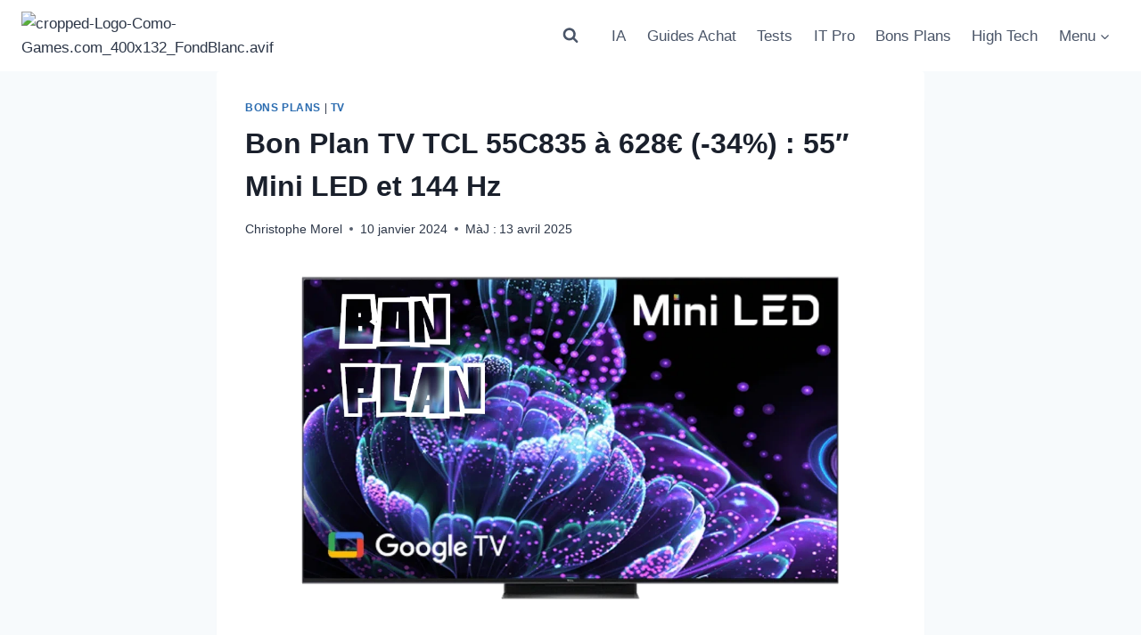

--- FILE ---
content_type: text/html; charset=UTF-8
request_url: https://cosmo-games.com/bon-plan-tv-tcl-55c835/
body_size: 48287
content:
<!doctype html>
<html lang="fr-FR" class="no-js" >
<head>
	<meta charset="UTF-8">
	<meta name="viewport" content="width=device-width, initial-scale=1, minimum-scale=1">
	<meta name='robots' content='index, follow, max-image-preview:large, max-snippet:-1, max-video-preview:-1' />
<link rel="preconnect" href="https://fundingchoicesmessages.google.com"><link rel="dns-prefetch" href="//fundingchoicesmessages.google.com"><link rel="preconnect" href="https://www.googletagmanager.com"><link rel="dns-prefetch" href="//www.googletagmanager.com"><link rel="preconnect" href="https://www.googletagservices.com"><link rel="dns-prefetch" href="//www.googletagservices.com"><link rel="preconnect" href="https://pagead2.googlesyndication.com"><link rel="dns-prefetch" href="//pagead2.googlesyndication.com"><link rel="preconnect" href="https://googleads.g.doubleclick.net"><link rel="dns-prefetch" href="//googleads.g.doubleclick.net"><link rel="preconnect" href="https://tpc.googlesyndication.com"><link rel="dns-prefetch" href="//tpc.googlesyndication.com"><link rel="preload" href="https://cosmo-games.com/wp-content/uploads/2023/01/bon-plan-tv-tcl-c835-mini-led.webp" as="image" fetchpriority="high" imagesrcset="https://cosmo-games.com/wp-content/uploads/2023/01/bon-plan-tv-tcl-c835-mini-led.webp 1200w, https://cosmo-games.com/wp-content/uploads/2023/01/bon-plan-tv-tcl-c835-mini-led-648x432.webp 648w, https://cosmo-games.com/wp-content/uploads/2023/01/bon-plan-tv-tcl-c835-mini-led-864x576.webp 864w, https://cosmo-games.com/wp-content/uploads/2023/01/bon-plan-tv-tcl-c835-mini-led-405x270.webp 405w, https://cosmo-games.com/wp-content/uploads/2023/01/bon-plan-tv-tcl-c835-mini-led-768x512.webp 768w" imagesizes="(max-width: 480px) 480px, (max-width: 768px) 768px, (max-width: 1024px) 1024px, 100vw" />
	<!-- This site is optimized with the Yoast SEO plugin v26.7 - https://yoast.com/wordpress/plugins/seo/ -->
	<title>Bon Plan TV TCL 55C835 à 628€ (-34%) : 55&quot; Mini LED et 144 Hz</title>
	<meta name="description" content="Ce bon plan TV sur le TCL 55C835 affiche un excellent rapport qualité prix, 55 pouces, Mini LED, HDMI 2.1 et 144 Hz." />
	<link rel="canonical" href="https://cosmo-games.com/bon-plan-tv-tcl-55c835/" />
	<meta property="og:locale" content="fr_FR" />
	<meta property="og:type" content="article" />
	<meta property="og:title" content="Bon Plan TV TCL 55C835 à 628€ (-34%) : 55&quot; Mini LED et 144 Hz" />
	<meta property="og:description" content="Ce bon plan TV sur le TCL 55C835 affiche un excellent rapport qualité prix, 55 pouces, Mini LED, HDMI 2.1 et 144 Hz." />
	<meta property="og:url" content="https://cosmo-games.com/bon-plan-tv-tcl-55c835/" />
	<meta property="og:site_name" content="Cosmo Games" />
	<meta property="article:publisher" content="https://www.facebook.com/CosmoGamesCom" />
	<meta property="article:published_time" content="2024-01-10T11:29:52+00:00" />
	<meta property="article:modified_time" content="2025-04-13T17:37:01+00:00" />
	<meta property="og:image" content="https://cosmo-games.com/wp-content/uploads/2023/01/bon-plan-tv-tcl-c835-mini-led.webp" />
	<meta property="og:image:width" content="1200" />
	<meta property="og:image:height" content="800" />
	<meta property="og:image:type" content="image/webp" />
	<meta name="author" content="Christophe Morel" />
	<meta name="twitter:card" content="summary_large_image" />
	<meta name="twitter:creator" content="@https://x.com/Christo87262273" />
	<meta name="twitter:site" content="@CosmoGamesCom" />
	<meta name="twitter:label1" content="Écrit par" />
	<meta name="twitter:data1" content="Christophe Morel" />
	<meta name="twitter:label2" content="Durée de lecture estimée" />
	<meta name="twitter:data2" content="4 minutes" />
	<script type="application/ld+json" class="yoast-schema-graph">{"@context":"https://schema.org","@graph":[{"@type":["Article","BlogPosting"],"@id":"https://cosmo-games.com/bon-plan-tv-tcl-55c835/#article","isPartOf":{"@id":"https://cosmo-games.com/bon-plan-tv-tcl-55c835/"},"author":{"name":"Christophe Morel","@id":"https://cosmo-games.com/#/schema/person/f0d7baed29fe4bd520259b69cbec2152"},"headline":"Bon Plan TV TCL 55C835 à 628€ (-34%) : 55&Prime; Mini LED et 144 Hz","datePublished":"2024-01-10T11:29:52+00:00","dateModified":"2025-04-13T17:37:01+00:00","mainEntityOfPage":{"@id":"https://cosmo-games.com/bon-plan-tv-tcl-55c835/"},"wordCount":406,"commentCount":0,"publisher":{"@id":"https://cosmo-games.com/#organization"},"image":{"@id":"https://cosmo-games.com/bon-plan-tv-tcl-55c835/#primaryimage"},"thumbnailUrl":"https://cosmo-games.com/wp-content/uploads/2023/01/bon-plan-tv-tcl-c835-mini-led.webp","keywords":["120 Hz","4K UHD","HDMI 2.1","mini LED","Promo TV","Promo TV 55 pouces","TCL"],"articleSection":["Bons Plans","TV"],"inLanguage":"fr-FR","potentialAction":[{"@type":"CommentAction","name":"Comment","target":["https://cosmo-games.com/bon-plan-tv-tcl-55c835/#respond"]}]},{"@type":"WebPage","@id":"https://cosmo-games.com/bon-plan-tv-tcl-55c835/","url":"https://cosmo-games.com/bon-plan-tv-tcl-55c835/","name":"Bon Plan TV TCL 55C835 à 628€ (-34%) : 55\" Mini LED et 144 Hz","isPartOf":{"@id":"https://cosmo-games.com/#website"},"primaryImageOfPage":{"@id":"https://cosmo-games.com/bon-plan-tv-tcl-55c835/#primaryimage"},"image":{"@id":"https://cosmo-games.com/bon-plan-tv-tcl-55c835/#primaryimage"},"thumbnailUrl":"https://cosmo-games.com/wp-content/uploads/2023/01/bon-plan-tv-tcl-c835-mini-led.webp","datePublished":"2024-01-10T11:29:52+00:00","dateModified":"2025-04-13T17:37:01+00:00","description":"Ce bon plan TV sur le TCL 55C835 affiche un excellent rapport qualité prix, 55 pouces, Mini LED, HDMI 2.1 et 144 Hz.","breadcrumb":{"@id":"https://cosmo-games.com/bon-plan-tv-tcl-55c835/#breadcrumb"},"inLanguage":"fr-FR","potentialAction":[{"@type":"ReadAction","target":["https://cosmo-games.com/bon-plan-tv-tcl-55c835/"]}]},{"@type":"ImageObject","inLanguage":"fr-FR","@id":"https://cosmo-games.com/bon-plan-tv-tcl-55c835/#primaryimage","url":"https://cosmo-games.com/wp-content/uploads/2023/01/bon-plan-tv-tcl-c835-mini-led.webp","contentUrl":"https://cosmo-games.com/wp-content/uploads/2023/01/bon-plan-tv-tcl-c835-mini-led.webp","width":1200,"height":800,"caption":"Bon Plan TV TCL C835 Mini LED"},{"@type":"BreadcrumbList","@id":"https://cosmo-games.com/bon-plan-tv-tcl-55c835/#breadcrumb","itemListElement":[{"@type":"ListItem","position":1,"name":"Accueil","item":"https://cosmo-games.com/"},{"@type":"ListItem","position":2,"name":"Bon Plan TV TCL 55C835 à 628€ (-34%) : 55&Prime; Mini LED et 144 Hz"}]},{"@type":"WebSite","@id":"https://cosmo-games.com/#website","url":"https://cosmo-games.com/","name":"Cosmo Games","description":"Tests, comparatifs et actualités High Tech sur les nouvelles technologies, intelligence artificielle, téléviseurs, consoles, moniteurs, cartes graphiques, logiciels, innovations et jeux vidéo.","publisher":{"@id":"https://cosmo-games.com/#organization"},"alternateName":"CG","potentialAction":[{"@type":"SearchAction","target":{"@type":"EntryPoint","urlTemplate":"https://cosmo-games.com/?s={search_term_string}"},"query-input":{"@type":"PropertyValueSpecification","valueRequired":true,"valueName":"search_term_string"}}],"inLanguage":"fr-FR"},{"@type":"Organization","@id":"https://cosmo-games.com/#organization","name":"Cosmo Games","alternateName":"CG","url":"https://cosmo-games.com/","logo":{"@type":"ImageObject","inLanguage":"fr-FR","@id":"https://cosmo-games.com/#/schema/logo/image/","url":"https://cosmo-games.com/wp-content/uploads/2025/04/cosmo-games-512x512-1.webp","contentUrl":"https://cosmo-games.com/wp-content/uploads/2025/04/cosmo-games-512x512-1.webp","width":512,"height":512,"caption":"Cosmo Games"},"image":{"@id":"https://cosmo-games.com/#/schema/logo/image/"},"sameAs":["https://www.facebook.com/CosmoGamesCom","https://x.com/CosmoGamesCom","https://www.threads.net/@cosmogamescom","https://www.instagram.com/cosmogamescom/"]},{"@type":"Person","@id":"https://cosmo-games.com/#/schema/person/f0d7baed29fe4bd520259b69cbec2152","name":"Christophe Morel","image":{"@type":"ImageObject","inLanguage":"fr-FR","@id":"https://cosmo-games.com/#/schema/person/image/","url":"https://secure.gravatar.com/avatar/abb9c4b3592779c97ad64a2cd3afe79839892430fc87a0b92116f0e127040bd5?s=96&d=mm&r=g","contentUrl":"https://secure.gravatar.com/avatar/abb9c4b3592779c97ad64a2cd3afe79839892430fc87a0b92116f0e127040bd5?s=96&d=mm&r=g","caption":"Christophe Morel"},"description":"Rédacteur spécialisé en traitement de l'image, édition de contenu, image, vidéo, son depuis 2018. Passionné de technologie, j’analyse les produits et services pour aider les utilisateurs à faire le bon choix. Je contribue également au développement de logiciel de traitement de l'image. Gamer de longue date et grand fan de science-fiction. Retrouvez moi sur X.","sameAs":["https://x.com/https://x.com/Christo87262273"],"url":"https://cosmo-games.com/author/christophe-morel/"}]}</script>
	<!-- / Yoast SEO plugin. -->


<link rel='dns-prefetch' href='//challenges.cloudflare.com' />
<link rel='dns-prefetch' href='//www.googletagmanager.com' />
<link rel='dns-prefetch' href='//fundingchoicesmessages.google.com' />
<link rel="alternate" type="application/rss+xml" title="Cosmo Games &raquo; Flux" href="https://cosmo-games.com/feed/" />
<link rel="alternate" type="application/rss+xml" title="Cosmo Games &raquo; Flux des commentaires" href="https://cosmo-games.com/comments/feed/" />
			<script>document.documentElement.classList.remove( 'no-js' );</script>
			<link rel="alternate" type="application/rss+xml" title="Cosmo Games &raquo; Bon Plan TV TCL 55C835 à 628€ (-34%) : 55&Prime; Mini LED et 144 Hz Flux des commentaires" href="https://cosmo-games.com/bon-plan-tv-tcl-55c835/feed/" />
<link rel="alternate" title="oEmbed (JSON)" type="application/json+oembed" href="https://cosmo-games.com/wp-json/oembed/1.0/embed?url=https%3A%2F%2Fcosmo-games.com%2Fbon-plan-tv-tcl-55c835%2F" />
<link rel="alternate" title="oEmbed (XML)" type="text/xml+oembed" href="https://cosmo-games.com/wp-json/oembed/1.0/embed?url=https%3A%2F%2Fcosmo-games.com%2Fbon-plan-tv-tcl-55c835%2F&#038;format=xml" />
<style id='wp-img-auto-sizes-contain-inline-css'>
img:is([sizes=auto i],[sizes^="auto," i]){contain-intrinsic-size:3000px 1500px}
/*# sourceURL=wp-img-auto-sizes-contain-inline-css */
</style>
<style id='wp-block-library-inline-css'>
:root{--wp-block-synced-color:#7a00df;--wp-block-synced-color--rgb:122,0,223;--wp-bound-block-color:var(--wp-block-synced-color);--wp-editor-canvas-background:#ddd;--wp-admin-theme-color:#007cba;--wp-admin-theme-color--rgb:0,124,186;--wp-admin-theme-color-darker-10:#006ba1;--wp-admin-theme-color-darker-10--rgb:0,107,160.5;--wp-admin-theme-color-darker-20:#005a87;--wp-admin-theme-color-darker-20--rgb:0,90,135;--wp-admin-border-width-focus:2px}@media (min-resolution:192dpi){:root{--wp-admin-border-width-focus:1.5px}}.wp-element-button{cursor:pointer}:root .has-very-light-gray-background-color{background-color:#eee}:root .has-very-dark-gray-background-color{background-color:#313131}:root .has-very-light-gray-color{color:#eee}:root .has-very-dark-gray-color{color:#313131}:root .has-vivid-green-cyan-to-vivid-cyan-blue-gradient-background{background:linear-gradient(135deg,#00d084,#0693e3)}:root .has-purple-crush-gradient-background{background:linear-gradient(135deg,#34e2e4,#4721fb 50%,#ab1dfe)}:root .has-hazy-dawn-gradient-background{background:linear-gradient(135deg,#faaca8,#dad0ec)}:root .has-subdued-olive-gradient-background{background:linear-gradient(135deg,#fafae1,#67a671)}:root .has-atomic-cream-gradient-background{background:linear-gradient(135deg,#fdd79a,#004a59)}:root .has-nightshade-gradient-background{background:linear-gradient(135deg,#330968,#31cdcf)}:root .has-midnight-gradient-background{background:linear-gradient(135deg,#020381,#2874fc)}:root{--wp--preset--font-size--normal:16px;--wp--preset--font-size--huge:42px}.has-regular-font-size{font-size:1em}.has-larger-font-size{font-size:2.625em}.has-normal-font-size{font-size:var(--wp--preset--font-size--normal)}.has-huge-font-size{font-size:var(--wp--preset--font-size--huge)}.has-text-align-center{text-align:center}.has-text-align-left{text-align:left}.has-text-align-right{text-align:right}.has-fit-text{white-space:nowrap!important}#end-resizable-editor-section{display:none}.aligncenter{clear:both}.items-justified-left{justify-content:flex-start}.items-justified-center{justify-content:center}.items-justified-right{justify-content:flex-end}.items-justified-space-between{justify-content:space-between}.screen-reader-text{border:0;clip-path:inset(50%);height:1px;margin:-1px;overflow:hidden;padding:0;position:absolute;width:1px;word-wrap:normal!important}.screen-reader-text:focus{background-color:#ddd;clip-path:none;color:#444;display:block;font-size:1em;height:auto;left:5px;line-height:normal;padding:15px 23px 14px;text-decoration:none;top:5px;width:auto;z-index:100000}html :where(.has-border-color){border-style:solid}html :where([style*=border-top-color]){border-top-style:solid}html :where([style*=border-right-color]){border-right-style:solid}html :where([style*=border-bottom-color]){border-bottom-style:solid}html :where([style*=border-left-color]){border-left-style:solid}html :where([style*=border-width]){border-style:solid}html :where([style*=border-top-width]){border-top-style:solid}html :where([style*=border-right-width]){border-right-style:solid}html :where([style*=border-bottom-width]){border-bottom-style:solid}html :where([style*=border-left-width]){border-left-style:solid}html :where(img[class*=wp-image-]){height:auto;max-width:100%}:where(figure){margin:0 0 1em}html :where(.is-position-sticky){--wp-admin--admin-bar--position-offset:var(--wp-admin--admin-bar--height,0px)}@media screen and (max-width:600px){html :where(.is-position-sticky){--wp-admin--admin-bar--position-offset:0px}}

/*# sourceURL=wp-block-library-inline-css */
</style><style id='wp-block-button-inline-css'>
.wp-block-button__link{align-content:center;box-sizing:border-box;cursor:pointer;display:inline-block;height:100%;text-align:center;word-break:break-word}.wp-block-button__link.aligncenter{text-align:center}.wp-block-button__link.alignright{text-align:right}:where(.wp-block-button__link){border-radius:9999px;box-shadow:none;padding:calc(.667em + 2px) calc(1.333em + 2px);text-decoration:none}.wp-block-button[style*=text-decoration] .wp-block-button__link{text-decoration:inherit}.wp-block-buttons>.wp-block-button.has-custom-width{max-width:none}.wp-block-buttons>.wp-block-button.has-custom-width .wp-block-button__link{width:100%}.wp-block-buttons>.wp-block-button.has-custom-font-size .wp-block-button__link{font-size:inherit}.wp-block-buttons>.wp-block-button.wp-block-button__width-25{width:calc(25% - var(--wp--style--block-gap, .5em)*.75)}.wp-block-buttons>.wp-block-button.wp-block-button__width-50{width:calc(50% - var(--wp--style--block-gap, .5em)*.5)}.wp-block-buttons>.wp-block-button.wp-block-button__width-75{width:calc(75% - var(--wp--style--block-gap, .5em)*.25)}.wp-block-buttons>.wp-block-button.wp-block-button__width-100{flex-basis:100%;width:100%}.wp-block-buttons.is-vertical>.wp-block-button.wp-block-button__width-25{width:25%}.wp-block-buttons.is-vertical>.wp-block-button.wp-block-button__width-50{width:50%}.wp-block-buttons.is-vertical>.wp-block-button.wp-block-button__width-75{width:75%}.wp-block-button.is-style-squared,.wp-block-button__link.wp-block-button.is-style-squared{border-radius:0}.wp-block-button.no-border-radius,.wp-block-button__link.no-border-radius{border-radius:0!important}:root :where(.wp-block-button .wp-block-button__link.is-style-outline),:root :where(.wp-block-button.is-style-outline>.wp-block-button__link){border:2px solid;padding:.667em 1.333em}:root :where(.wp-block-button .wp-block-button__link.is-style-outline:not(.has-text-color)),:root :where(.wp-block-button.is-style-outline>.wp-block-button__link:not(.has-text-color)){color:currentColor}:root :where(.wp-block-button .wp-block-button__link.is-style-outline:not(.has-background)),:root :where(.wp-block-button.is-style-outline>.wp-block-button__link:not(.has-background)){background-color:initial;background-image:none}
/*# sourceURL=https://cosmo-games.com/wp-includes/blocks/button/style.min.css */
</style>
<link rel='stylesheet' id='wp-block-cover-css' href='https://cosmo-games.com/wp-includes/blocks/cover/style.min.css?ver=6.9' media='all' />
<style id='wp-block-gallery-inline-css'>
.blocks-gallery-grid:not(.has-nested-images),.wp-block-gallery:not(.has-nested-images){display:flex;flex-wrap:wrap;list-style-type:none;margin:0;padding:0}.blocks-gallery-grid:not(.has-nested-images) .blocks-gallery-image,.blocks-gallery-grid:not(.has-nested-images) .blocks-gallery-item,.wp-block-gallery:not(.has-nested-images) .blocks-gallery-image,.wp-block-gallery:not(.has-nested-images) .blocks-gallery-item{display:flex;flex-direction:column;flex-grow:1;justify-content:center;margin:0 1em 1em 0;position:relative;width:calc(50% - 1em)}.blocks-gallery-grid:not(.has-nested-images) .blocks-gallery-image:nth-of-type(2n),.blocks-gallery-grid:not(.has-nested-images) .blocks-gallery-item:nth-of-type(2n),.wp-block-gallery:not(.has-nested-images) .blocks-gallery-image:nth-of-type(2n),.wp-block-gallery:not(.has-nested-images) .blocks-gallery-item:nth-of-type(2n){margin-right:0}.blocks-gallery-grid:not(.has-nested-images) .blocks-gallery-image figure,.blocks-gallery-grid:not(.has-nested-images) .blocks-gallery-item figure,.wp-block-gallery:not(.has-nested-images) .blocks-gallery-image figure,.wp-block-gallery:not(.has-nested-images) .blocks-gallery-item figure{align-items:flex-end;display:flex;height:100%;justify-content:flex-start;margin:0}.blocks-gallery-grid:not(.has-nested-images) .blocks-gallery-image img,.blocks-gallery-grid:not(.has-nested-images) .blocks-gallery-item img,.wp-block-gallery:not(.has-nested-images) .blocks-gallery-image img,.wp-block-gallery:not(.has-nested-images) .blocks-gallery-item img{display:block;height:auto;max-width:100%;width:auto}.blocks-gallery-grid:not(.has-nested-images) .blocks-gallery-image figcaption,.blocks-gallery-grid:not(.has-nested-images) .blocks-gallery-item figcaption,.wp-block-gallery:not(.has-nested-images) .blocks-gallery-image figcaption,.wp-block-gallery:not(.has-nested-images) .blocks-gallery-item figcaption{background:linear-gradient(0deg,#000000b3,#0000004d 70%,#0000);bottom:0;box-sizing:border-box;color:#fff;font-size:.8em;margin:0;max-height:100%;overflow:auto;padding:3em .77em .7em;position:absolute;text-align:center;width:100%;z-index:2}.blocks-gallery-grid:not(.has-nested-images) .blocks-gallery-image figcaption img,.blocks-gallery-grid:not(.has-nested-images) .blocks-gallery-item figcaption img,.wp-block-gallery:not(.has-nested-images) .blocks-gallery-image figcaption img,.wp-block-gallery:not(.has-nested-images) .blocks-gallery-item figcaption img{display:inline}.blocks-gallery-grid:not(.has-nested-images) figcaption,.wp-block-gallery:not(.has-nested-images) figcaption{flex-grow:1}.blocks-gallery-grid:not(.has-nested-images).is-cropped .blocks-gallery-image a,.blocks-gallery-grid:not(.has-nested-images).is-cropped .blocks-gallery-image img,.blocks-gallery-grid:not(.has-nested-images).is-cropped .blocks-gallery-item a,.blocks-gallery-grid:not(.has-nested-images).is-cropped .blocks-gallery-item img,.wp-block-gallery:not(.has-nested-images).is-cropped .blocks-gallery-image a,.wp-block-gallery:not(.has-nested-images).is-cropped .blocks-gallery-image img,.wp-block-gallery:not(.has-nested-images).is-cropped .blocks-gallery-item a,.wp-block-gallery:not(.has-nested-images).is-cropped .blocks-gallery-item img{flex:1;height:100%;object-fit:cover;width:100%}.blocks-gallery-grid:not(.has-nested-images).columns-1 .blocks-gallery-image,.blocks-gallery-grid:not(.has-nested-images).columns-1 .blocks-gallery-item,.wp-block-gallery:not(.has-nested-images).columns-1 .blocks-gallery-image,.wp-block-gallery:not(.has-nested-images).columns-1 .blocks-gallery-item{margin-right:0;width:100%}@media (min-width:600px){.blocks-gallery-grid:not(.has-nested-images).columns-3 .blocks-gallery-image,.blocks-gallery-grid:not(.has-nested-images).columns-3 .blocks-gallery-item,.wp-block-gallery:not(.has-nested-images).columns-3 .blocks-gallery-image,.wp-block-gallery:not(.has-nested-images).columns-3 .blocks-gallery-item{margin-right:1em;width:calc(33.33333% - .66667em)}.blocks-gallery-grid:not(.has-nested-images).columns-4 .blocks-gallery-image,.blocks-gallery-grid:not(.has-nested-images).columns-4 .blocks-gallery-item,.wp-block-gallery:not(.has-nested-images).columns-4 .blocks-gallery-image,.wp-block-gallery:not(.has-nested-images).columns-4 .blocks-gallery-item{margin-right:1em;width:calc(25% - .75em)}.blocks-gallery-grid:not(.has-nested-images).columns-5 .blocks-gallery-image,.blocks-gallery-grid:not(.has-nested-images).columns-5 .blocks-gallery-item,.wp-block-gallery:not(.has-nested-images).columns-5 .blocks-gallery-image,.wp-block-gallery:not(.has-nested-images).columns-5 .blocks-gallery-item{margin-right:1em;width:calc(20% - .8em)}.blocks-gallery-grid:not(.has-nested-images).columns-6 .blocks-gallery-image,.blocks-gallery-grid:not(.has-nested-images).columns-6 .blocks-gallery-item,.wp-block-gallery:not(.has-nested-images).columns-6 .blocks-gallery-image,.wp-block-gallery:not(.has-nested-images).columns-6 .blocks-gallery-item{margin-right:1em;width:calc(16.66667% - .83333em)}.blocks-gallery-grid:not(.has-nested-images).columns-7 .blocks-gallery-image,.blocks-gallery-grid:not(.has-nested-images).columns-7 .blocks-gallery-item,.wp-block-gallery:not(.has-nested-images).columns-7 .blocks-gallery-image,.wp-block-gallery:not(.has-nested-images).columns-7 .blocks-gallery-item{margin-right:1em;width:calc(14.28571% - .85714em)}.blocks-gallery-grid:not(.has-nested-images).columns-8 .blocks-gallery-image,.blocks-gallery-grid:not(.has-nested-images).columns-8 .blocks-gallery-item,.wp-block-gallery:not(.has-nested-images).columns-8 .blocks-gallery-image,.wp-block-gallery:not(.has-nested-images).columns-8 .blocks-gallery-item{margin-right:1em;width:calc(12.5% - .875em)}.blocks-gallery-grid:not(.has-nested-images).columns-1 .blocks-gallery-image:nth-of-type(1n),.blocks-gallery-grid:not(.has-nested-images).columns-1 .blocks-gallery-item:nth-of-type(1n),.blocks-gallery-grid:not(.has-nested-images).columns-2 .blocks-gallery-image:nth-of-type(2n),.blocks-gallery-grid:not(.has-nested-images).columns-2 .blocks-gallery-item:nth-of-type(2n),.blocks-gallery-grid:not(.has-nested-images).columns-3 .blocks-gallery-image:nth-of-type(3n),.blocks-gallery-grid:not(.has-nested-images).columns-3 .blocks-gallery-item:nth-of-type(3n),.blocks-gallery-grid:not(.has-nested-images).columns-4 .blocks-gallery-image:nth-of-type(4n),.blocks-gallery-grid:not(.has-nested-images).columns-4 .blocks-gallery-item:nth-of-type(4n),.blocks-gallery-grid:not(.has-nested-images).columns-5 .blocks-gallery-image:nth-of-type(5n),.blocks-gallery-grid:not(.has-nested-images).columns-5 .blocks-gallery-item:nth-of-type(5n),.blocks-gallery-grid:not(.has-nested-images).columns-6 .blocks-gallery-image:nth-of-type(6n),.blocks-gallery-grid:not(.has-nested-images).columns-6 .blocks-gallery-item:nth-of-type(6n),.blocks-gallery-grid:not(.has-nested-images).columns-7 .blocks-gallery-image:nth-of-type(7n),.blocks-gallery-grid:not(.has-nested-images).columns-7 .blocks-gallery-item:nth-of-type(7n),.blocks-gallery-grid:not(.has-nested-images).columns-8 .blocks-gallery-image:nth-of-type(8n),.blocks-gallery-grid:not(.has-nested-images).columns-8 .blocks-gallery-item:nth-of-type(8n),.wp-block-gallery:not(.has-nested-images).columns-1 .blocks-gallery-image:nth-of-type(1n),.wp-block-gallery:not(.has-nested-images).columns-1 .blocks-gallery-item:nth-of-type(1n),.wp-block-gallery:not(.has-nested-images).columns-2 .blocks-gallery-image:nth-of-type(2n),.wp-block-gallery:not(.has-nested-images).columns-2 .blocks-gallery-item:nth-of-type(2n),.wp-block-gallery:not(.has-nested-images).columns-3 .blocks-gallery-image:nth-of-type(3n),.wp-block-gallery:not(.has-nested-images).columns-3 .blocks-gallery-item:nth-of-type(3n),.wp-block-gallery:not(.has-nested-images).columns-4 .blocks-gallery-image:nth-of-type(4n),.wp-block-gallery:not(.has-nested-images).columns-4 .blocks-gallery-item:nth-of-type(4n),.wp-block-gallery:not(.has-nested-images).columns-5 .blocks-gallery-image:nth-of-type(5n),.wp-block-gallery:not(.has-nested-images).columns-5 .blocks-gallery-item:nth-of-type(5n),.wp-block-gallery:not(.has-nested-images).columns-6 .blocks-gallery-image:nth-of-type(6n),.wp-block-gallery:not(.has-nested-images).columns-6 .blocks-gallery-item:nth-of-type(6n),.wp-block-gallery:not(.has-nested-images).columns-7 .blocks-gallery-image:nth-of-type(7n),.wp-block-gallery:not(.has-nested-images).columns-7 .blocks-gallery-item:nth-of-type(7n),.wp-block-gallery:not(.has-nested-images).columns-8 .blocks-gallery-image:nth-of-type(8n),.wp-block-gallery:not(.has-nested-images).columns-8 .blocks-gallery-item:nth-of-type(8n){margin-right:0}}.blocks-gallery-grid:not(.has-nested-images) .blocks-gallery-image:last-child,.blocks-gallery-grid:not(.has-nested-images) .blocks-gallery-item:last-child,.wp-block-gallery:not(.has-nested-images) .blocks-gallery-image:last-child,.wp-block-gallery:not(.has-nested-images) .blocks-gallery-item:last-child{margin-right:0}.blocks-gallery-grid:not(.has-nested-images).alignleft,.blocks-gallery-grid:not(.has-nested-images).alignright,.wp-block-gallery:not(.has-nested-images).alignleft,.wp-block-gallery:not(.has-nested-images).alignright{max-width:420px;width:100%}.blocks-gallery-grid:not(.has-nested-images).aligncenter .blocks-gallery-item figure,.wp-block-gallery:not(.has-nested-images).aligncenter .blocks-gallery-item figure{justify-content:center}.wp-block-gallery:not(.is-cropped) .blocks-gallery-item{align-self:flex-start}figure.wp-block-gallery.has-nested-images{align-items:normal}.wp-block-gallery.has-nested-images figure.wp-block-image:not(#individual-image){margin:0;width:calc(50% - var(--wp--style--unstable-gallery-gap, 16px)/2)}.wp-block-gallery.has-nested-images figure.wp-block-image{box-sizing:border-box;display:flex;flex-direction:column;flex-grow:1;justify-content:center;max-width:100%;position:relative}.wp-block-gallery.has-nested-images figure.wp-block-image>a,.wp-block-gallery.has-nested-images figure.wp-block-image>div{flex-direction:column;flex-grow:1;margin:0}.wp-block-gallery.has-nested-images figure.wp-block-image img{display:block;height:auto;max-width:100%!important;width:auto}.wp-block-gallery.has-nested-images figure.wp-block-image figcaption,.wp-block-gallery.has-nested-images figure.wp-block-image:has(figcaption):before{bottom:0;left:0;max-height:100%;position:absolute;right:0}.wp-block-gallery.has-nested-images figure.wp-block-image:has(figcaption):before{backdrop-filter:blur(3px);content:"";height:100%;-webkit-mask-image:linear-gradient(0deg,#000 20%,#0000);mask-image:linear-gradient(0deg,#000 20%,#0000);max-height:40%;pointer-events:none}.wp-block-gallery.has-nested-images figure.wp-block-image figcaption{box-sizing:border-box;color:#fff;font-size:13px;margin:0;overflow:auto;padding:1em;text-align:center;text-shadow:0 0 1.5px #000}.wp-block-gallery.has-nested-images figure.wp-block-image figcaption::-webkit-scrollbar{height:12px;width:12px}.wp-block-gallery.has-nested-images figure.wp-block-image figcaption::-webkit-scrollbar-track{background-color:initial}.wp-block-gallery.has-nested-images figure.wp-block-image figcaption::-webkit-scrollbar-thumb{background-clip:padding-box;background-color:initial;border:3px solid #0000;border-radius:8px}.wp-block-gallery.has-nested-images figure.wp-block-image figcaption:focus-within::-webkit-scrollbar-thumb,.wp-block-gallery.has-nested-images figure.wp-block-image figcaption:focus::-webkit-scrollbar-thumb,.wp-block-gallery.has-nested-images figure.wp-block-image figcaption:hover::-webkit-scrollbar-thumb{background-color:#fffc}.wp-block-gallery.has-nested-images figure.wp-block-image figcaption{scrollbar-color:#0000 #0000;scrollbar-gutter:stable both-edges;scrollbar-width:thin}.wp-block-gallery.has-nested-images figure.wp-block-image figcaption:focus,.wp-block-gallery.has-nested-images figure.wp-block-image figcaption:focus-within,.wp-block-gallery.has-nested-images figure.wp-block-image figcaption:hover{scrollbar-color:#fffc #0000}.wp-block-gallery.has-nested-images figure.wp-block-image figcaption{will-change:transform}@media (hover:none){.wp-block-gallery.has-nested-images figure.wp-block-image figcaption{scrollbar-color:#fffc #0000}}.wp-block-gallery.has-nested-images figure.wp-block-image figcaption{background:linear-gradient(0deg,#0006,#0000)}.wp-block-gallery.has-nested-images figure.wp-block-image figcaption img{display:inline}.wp-block-gallery.has-nested-images figure.wp-block-image figcaption a{color:inherit}.wp-block-gallery.has-nested-images figure.wp-block-image.has-custom-border img{box-sizing:border-box}.wp-block-gallery.has-nested-images figure.wp-block-image.has-custom-border>a,.wp-block-gallery.has-nested-images figure.wp-block-image.has-custom-border>div,.wp-block-gallery.has-nested-images figure.wp-block-image.is-style-rounded>a,.wp-block-gallery.has-nested-images figure.wp-block-image.is-style-rounded>div{flex:1 1 auto}.wp-block-gallery.has-nested-images figure.wp-block-image.has-custom-border figcaption,.wp-block-gallery.has-nested-images figure.wp-block-image.is-style-rounded figcaption{background:none;color:inherit;flex:initial;margin:0;padding:10px 10px 9px;position:relative;text-shadow:none}.wp-block-gallery.has-nested-images figure.wp-block-image.has-custom-border:before,.wp-block-gallery.has-nested-images figure.wp-block-image.is-style-rounded:before{content:none}.wp-block-gallery.has-nested-images figcaption{flex-basis:100%;flex-grow:1;text-align:center}.wp-block-gallery.has-nested-images:not(.is-cropped) figure.wp-block-image:not(#individual-image){margin-bottom:auto;margin-top:0}.wp-block-gallery.has-nested-images.is-cropped figure.wp-block-image:not(#individual-image){align-self:inherit}.wp-block-gallery.has-nested-images.is-cropped figure.wp-block-image:not(#individual-image)>a,.wp-block-gallery.has-nested-images.is-cropped figure.wp-block-image:not(#individual-image)>div:not(.components-drop-zone){display:flex}.wp-block-gallery.has-nested-images.is-cropped figure.wp-block-image:not(#individual-image) a,.wp-block-gallery.has-nested-images.is-cropped figure.wp-block-image:not(#individual-image) img{flex:1 0 0%;height:100%;object-fit:cover;width:100%}.wp-block-gallery.has-nested-images.columns-1 figure.wp-block-image:not(#individual-image){width:100%}@media (min-width:600px){.wp-block-gallery.has-nested-images.columns-3 figure.wp-block-image:not(#individual-image){width:calc(33.33333% - var(--wp--style--unstable-gallery-gap, 16px)*.66667)}.wp-block-gallery.has-nested-images.columns-4 figure.wp-block-image:not(#individual-image){width:calc(25% - var(--wp--style--unstable-gallery-gap, 16px)*.75)}.wp-block-gallery.has-nested-images.columns-5 figure.wp-block-image:not(#individual-image){width:calc(20% - var(--wp--style--unstable-gallery-gap, 16px)*.8)}.wp-block-gallery.has-nested-images.columns-6 figure.wp-block-image:not(#individual-image){width:calc(16.66667% - var(--wp--style--unstable-gallery-gap, 16px)*.83333)}.wp-block-gallery.has-nested-images.columns-7 figure.wp-block-image:not(#individual-image){width:calc(14.28571% - var(--wp--style--unstable-gallery-gap, 16px)*.85714)}.wp-block-gallery.has-nested-images.columns-8 figure.wp-block-image:not(#individual-image){width:calc(12.5% - var(--wp--style--unstable-gallery-gap, 16px)*.875)}.wp-block-gallery.has-nested-images.columns-default figure.wp-block-image:not(#individual-image){width:calc(33.33% - var(--wp--style--unstable-gallery-gap, 16px)*.66667)}.wp-block-gallery.has-nested-images.columns-default figure.wp-block-image:not(#individual-image):first-child:nth-last-child(2),.wp-block-gallery.has-nested-images.columns-default figure.wp-block-image:not(#individual-image):first-child:nth-last-child(2)~figure.wp-block-image:not(#individual-image){width:calc(50% - var(--wp--style--unstable-gallery-gap, 16px)*.5)}.wp-block-gallery.has-nested-images.columns-default figure.wp-block-image:not(#individual-image):first-child:last-child{width:100%}}.wp-block-gallery.has-nested-images.alignleft,.wp-block-gallery.has-nested-images.alignright{max-width:420px;width:100%}.wp-block-gallery.has-nested-images.aligncenter{justify-content:center}
/*# sourceURL=https://cosmo-games.com/wp-includes/blocks/gallery/style.min.css */
</style>
<style id='wp-block-heading-inline-css'>
h1:where(.wp-block-heading).has-background,h2:where(.wp-block-heading).has-background,h3:where(.wp-block-heading).has-background,h4:where(.wp-block-heading).has-background,h5:where(.wp-block-heading).has-background,h6:where(.wp-block-heading).has-background{padding:1.25em 2.375em}h1.has-text-align-left[style*=writing-mode]:where([style*=vertical-lr]),h1.has-text-align-right[style*=writing-mode]:where([style*=vertical-rl]),h2.has-text-align-left[style*=writing-mode]:where([style*=vertical-lr]),h2.has-text-align-right[style*=writing-mode]:where([style*=vertical-rl]),h3.has-text-align-left[style*=writing-mode]:where([style*=vertical-lr]),h3.has-text-align-right[style*=writing-mode]:where([style*=vertical-rl]),h4.has-text-align-left[style*=writing-mode]:where([style*=vertical-lr]),h4.has-text-align-right[style*=writing-mode]:where([style*=vertical-rl]),h5.has-text-align-left[style*=writing-mode]:where([style*=vertical-lr]),h5.has-text-align-right[style*=writing-mode]:where([style*=vertical-rl]),h6.has-text-align-left[style*=writing-mode]:where([style*=vertical-lr]),h6.has-text-align-right[style*=writing-mode]:where([style*=vertical-rl]){rotate:180deg}
/*# sourceURL=https://cosmo-games.com/wp-includes/blocks/heading/style.min.css */
</style>
<style id='wp-block-image-inline-css'>
.wp-block-image>a,.wp-block-image>figure>a{display:inline-block}.wp-block-image img{box-sizing:border-box;height:auto;max-width:100%;vertical-align:bottom}@media not (prefers-reduced-motion){.wp-block-image img.hide{visibility:hidden}.wp-block-image img.show{animation:show-content-image .4s}}.wp-block-image[style*=border-radius] img,.wp-block-image[style*=border-radius]>a{border-radius:inherit}.wp-block-image.has-custom-border img{box-sizing:border-box}.wp-block-image.aligncenter{text-align:center}.wp-block-image.alignfull>a,.wp-block-image.alignwide>a{width:100%}.wp-block-image.alignfull img,.wp-block-image.alignwide img{height:auto;width:100%}.wp-block-image .aligncenter,.wp-block-image .alignleft,.wp-block-image .alignright,.wp-block-image.aligncenter,.wp-block-image.alignleft,.wp-block-image.alignright{display:table}.wp-block-image .aligncenter>figcaption,.wp-block-image .alignleft>figcaption,.wp-block-image .alignright>figcaption,.wp-block-image.aligncenter>figcaption,.wp-block-image.alignleft>figcaption,.wp-block-image.alignright>figcaption{caption-side:bottom;display:table-caption}.wp-block-image .alignleft{float:left;margin:.5em 1em .5em 0}.wp-block-image .alignright{float:right;margin:.5em 0 .5em 1em}.wp-block-image .aligncenter{margin-left:auto;margin-right:auto}.wp-block-image :where(figcaption){margin-bottom:1em;margin-top:.5em}.wp-block-image.is-style-circle-mask img{border-radius:9999px}@supports ((-webkit-mask-image:none) or (mask-image:none)) or (-webkit-mask-image:none){.wp-block-image.is-style-circle-mask img{border-radius:0;-webkit-mask-image:url('data:image/svg+xml;utf8,<svg viewBox="0 0 100 100" xmlns="http://www.w3.org/2000/svg"><circle cx="50" cy="50" r="50"/></svg>');mask-image:url('data:image/svg+xml;utf8,<svg viewBox="0 0 100 100" xmlns="http://www.w3.org/2000/svg"><circle cx="50" cy="50" r="50"/></svg>');mask-mode:alpha;-webkit-mask-position:center;mask-position:center;-webkit-mask-repeat:no-repeat;mask-repeat:no-repeat;-webkit-mask-size:contain;mask-size:contain}}:root :where(.wp-block-image.is-style-rounded img,.wp-block-image .is-style-rounded img){border-radius:9999px}.wp-block-image figure{margin:0}.wp-lightbox-container{display:flex;flex-direction:column;position:relative}.wp-lightbox-container img{cursor:zoom-in}.wp-lightbox-container img:hover+button{opacity:1}.wp-lightbox-container button{align-items:center;backdrop-filter:blur(16px) saturate(180%);background-color:#5a5a5a40;border:none;border-radius:4px;cursor:zoom-in;display:flex;height:20px;justify-content:center;opacity:0;padding:0;position:absolute;right:16px;text-align:center;top:16px;width:20px;z-index:100}@media not (prefers-reduced-motion){.wp-lightbox-container button{transition:opacity .2s ease}}.wp-lightbox-container button:focus-visible{outline:3px auto #5a5a5a40;outline:3px auto -webkit-focus-ring-color;outline-offset:3px}.wp-lightbox-container button:hover{cursor:pointer;opacity:1}.wp-lightbox-container button:focus{opacity:1}.wp-lightbox-container button:focus,.wp-lightbox-container button:hover,.wp-lightbox-container button:not(:hover):not(:active):not(.has-background){background-color:#5a5a5a40;border:none}.wp-lightbox-overlay{box-sizing:border-box;cursor:zoom-out;height:100vh;left:0;overflow:hidden;position:fixed;top:0;visibility:hidden;width:100%;z-index:100000}.wp-lightbox-overlay .close-button{align-items:center;cursor:pointer;display:flex;justify-content:center;min-height:40px;min-width:40px;padding:0;position:absolute;right:calc(env(safe-area-inset-right) + 16px);top:calc(env(safe-area-inset-top) + 16px);z-index:5000000}.wp-lightbox-overlay .close-button:focus,.wp-lightbox-overlay .close-button:hover,.wp-lightbox-overlay .close-button:not(:hover):not(:active):not(.has-background){background:none;border:none}.wp-lightbox-overlay .lightbox-image-container{height:var(--wp--lightbox-container-height);left:50%;overflow:hidden;position:absolute;top:50%;transform:translate(-50%,-50%);transform-origin:top left;width:var(--wp--lightbox-container-width);z-index:9999999999}.wp-lightbox-overlay .wp-block-image{align-items:center;box-sizing:border-box;display:flex;height:100%;justify-content:center;margin:0;position:relative;transform-origin:0 0;width:100%;z-index:3000000}.wp-lightbox-overlay .wp-block-image img{height:var(--wp--lightbox-image-height);min-height:var(--wp--lightbox-image-height);min-width:var(--wp--lightbox-image-width);width:var(--wp--lightbox-image-width)}.wp-lightbox-overlay .wp-block-image figcaption{display:none}.wp-lightbox-overlay button{background:none;border:none}.wp-lightbox-overlay .scrim{background-color:#fff;height:100%;opacity:.9;position:absolute;width:100%;z-index:2000000}.wp-lightbox-overlay.active{visibility:visible}@media not (prefers-reduced-motion){.wp-lightbox-overlay.active{animation:turn-on-visibility .25s both}.wp-lightbox-overlay.active img{animation:turn-on-visibility .35s both}.wp-lightbox-overlay.show-closing-animation:not(.active){animation:turn-off-visibility .35s both}.wp-lightbox-overlay.show-closing-animation:not(.active) img{animation:turn-off-visibility .25s both}.wp-lightbox-overlay.zoom.active{animation:none;opacity:1;visibility:visible}.wp-lightbox-overlay.zoom.active .lightbox-image-container{animation:lightbox-zoom-in .4s}.wp-lightbox-overlay.zoom.active .lightbox-image-container img{animation:none}.wp-lightbox-overlay.zoom.active .scrim{animation:turn-on-visibility .4s forwards}.wp-lightbox-overlay.zoom.show-closing-animation:not(.active){animation:none}.wp-lightbox-overlay.zoom.show-closing-animation:not(.active) .lightbox-image-container{animation:lightbox-zoom-out .4s}.wp-lightbox-overlay.zoom.show-closing-animation:not(.active) .lightbox-image-container img{animation:none}.wp-lightbox-overlay.zoom.show-closing-animation:not(.active) .scrim{animation:turn-off-visibility .4s forwards}}@keyframes show-content-image{0%{visibility:hidden}99%{visibility:hidden}to{visibility:visible}}@keyframes turn-on-visibility{0%{opacity:0}to{opacity:1}}@keyframes turn-off-visibility{0%{opacity:1;visibility:visible}99%{opacity:0;visibility:visible}to{opacity:0;visibility:hidden}}@keyframes lightbox-zoom-in{0%{transform:translate(calc((-100vw + var(--wp--lightbox-scrollbar-width))/2 + var(--wp--lightbox-initial-left-position)),calc(-50vh + var(--wp--lightbox-initial-top-position))) scale(var(--wp--lightbox-scale))}to{transform:translate(-50%,-50%) scale(1)}}@keyframes lightbox-zoom-out{0%{transform:translate(-50%,-50%) scale(1);visibility:visible}99%{visibility:visible}to{transform:translate(calc((-100vw + var(--wp--lightbox-scrollbar-width))/2 + var(--wp--lightbox-initial-left-position)),calc(-50vh + var(--wp--lightbox-initial-top-position))) scale(var(--wp--lightbox-scale));visibility:hidden}}
/*# sourceURL=https://cosmo-games.com/wp-includes/blocks/image/style.min.css */
</style>
<style id='wp-block-list-inline-css'>
ol,ul{box-sizing:border-box}:root :where(.wp-block-list.has-background){padding:1.25em 2.375em}
/*# sourceURL=https://cosmo-games.com/wp-includes/blocks/list/style.min.css */
</style>
<style id='wp-block-buttons-inline-css'>
.wp-block-buttons{box-sizing:border-box}.wp-block-buttons.is-vertical{flex-direction:column}.wp-block-buttons.is-vertical>.wp-block-button:last-child{margin-bottom:0}.wp-block-buttons>.wp-block-button{display:inline-block;margin:0}.wp-block-buttons.is-content-justification-left{justify-content:flex-start}.wp-block-buttons.is-content-justification-left.is-vertical{align-items:flex-start}.wp-block-buttons.is-content-justification-center{justify-content:center}.wp-block-buttons.is-content-justification-center.is-vertical{align-items:center}.wp-block-buttons.is-content-justification-right{justify-content:flex-end}.wp-block-buttons.is-content-justification-right.is-vertical{align-items:flex-end}.wp-block-buttons.is-content-justification-space-between{justify-content:space-between}.wp-block-buttons.aligncenter{text-align:center}.wp-block-buttons:not(.is-content-justification-space-between,.is-content-justification-right,.is-content-justification-left,.is-content-justification-center) .wp-block-button.aligncenter{margin-left:auto;margin-right:auto;width:100%}.wp-block-buttons[style*=text-decoration] .wp-block-button,.wp-block-buttons[style*=text-decoration] .wp-block-button__link{text-decoration:inherit}.wp-block-buttons.has-custom-font-size .wp-block-button__link{font-size:inherit}.wp-block-buttons .wp-block-button__link{width:100%}.wp-block-button.aligncenter{text-align:center}
/*# sourceURL=https://cosmo-games.com/wp-includes/blocks/buttons/style.min.css */
</style>
<style id='wp-block-paragraph-inline-css'>
.is-small-text{font-size:.875em}.is-regular-text{font-size:1em}.is-large-text{font-size:2.25em}.is-larger-text{font-size:3em}.has-drop-cap:not(:focus):first-letter{float:left;font-size:8.4em;font-style:normal;font-weight:100;line-height:.68;margin:.05em .1em 0 0;text-transform:uppercase}body.rtl .has-drop-cap:not(:focus):first-letter{float:none;margin-left:.1em}p.has-drop-cap.has-background{overflow:hidden}:root :where(p.has-background){padding:1.25em 2.375em}:where(p.has-text-color:not(.has-link-color)) a{color:inherit}p.has-text-align-left[style*="writing-mode:vertical-lr"],p.has-text-align-right[style*="writing-mode:vertical-rl"]{rotate:180deg}
/*# sourceURL=https://cosmo-games.com/wp-includes/blocks/paragraph/style.min.css */
</style>
<style id='wp-block-quote-inline-css'>
.wp-block-quote{box-sizing:border-box;overflow-wrap:break-word}.wp-block-quote.is-large:where(:not(.is-style-plain)),.wp-block-quote.is-style-large:where(:not(.is-style-plain)){margin-bottom:1em;padding:0 1em}.wp-block-quote.is-large:where(:not(.is-style-plain)) p,.wp-block-quote.is-style-large:where(:not(.is-style-plain)) p{font-size:1.5em;font-style:italic;line-height:1.6}.wp-block-quote.is-large:where(:not(.is-style-plain)) cite,.wp-block-quote.is-large:where(:not(.is-style-plain)) footer,.wp-block-quote.is-style-large:where(:not(.is-style-plain)) cite,.wp-block-quote.is-style-large:where(:not(.is-style-plain)) footer{font-size:1.125em;text-align:right}.wp-block-quote>cite{display:block}
/*# sourceURL=https://cosmo-games.com/wp-includes/blocks/quote/style.min.css */
</style>
<style id='wp-block-table-inline-css'>
.wp-block-table{overflow-x:auto}.wp-block-table table{border-collapse:collapse;width:100%}.wp-block-table thead{border-bottom:3px solid}.wp-block-table tfoot{border-top:3px solid}.wp-block-table td,.wp-block-table th{border:1px solid;padding:.5em}.wp-block-table .has-fixed-layout{table-layout:fixed;width:100%}.wp-block-table .has-fixed-layout td,.wp-block-table .has-fixed-layout th{word-break:break-word}.wp-block-table.aligncenter,.wp-block-table.alignleft,.wp-block-table.alignright{display:table;width:auto}.wp-block-table.aligncenter td,.wp-block-table.aligncenter th,.wp-block-table.alignleft td,.wp-block-table.alignleft th,.wp-block-table.alignright td,.wp-block-table.alignright th{word-break:break-word}.wp-block-table .has-subtle-light-gray-background-color{background-color:#f3f4f5}.wp-block-table .has-subtle-pale-green-background-color{background-color:#e9fbe5}.wp-block-table .has-subtle-pale-blue-background-color{background-color:#e7f5fe}.wp-block-table .has-subtle-pale-pink-background-color{background-color:#fcf0ef}.wp-block-table.is-style-stripes{background-color:initial;border-collapse:inherit;border-spacing:0}.wp-block-table.is-style-stripes tbody tr:nth-child(odd){background-color:#f0f0f0}.wp-block-table.is-style-stripes.has-subtle-light-gray-background-color tbody tr:nth-child(odd){background-color:#f3f4f5}.wp-block-table.is-style-stripes.has-subtle-pale-green-background-color tbody tr:nth-child(odd){background-color:#e9fbe5}.wp-block-table.is-style-stripes.has-subtle-pale-blue-background-color tbody tr:nth-child(odd){background-color:#e7f5fe}.wp-block-table.is-style-stripes.has-subtle-pale-pink-background-color tbody tr:nth-child(odd){background-color:#fcf0ef}.wp-block-table.is-style-stripes td,.wp-block-table.is-style-stripes th{border-color:#0000}.wp-block-table.is-style-stripes{border-bottom:1px solid #f0f0f0}.wp-block-table .has-border-color td,.wp-block-table .has-border-color th,.wp-block-table .has-border-color tr,.wp-block-table .has-border-color>*{border-color:inherit}.wp-block-table table[style*=border-top-color] tr:first-child,.wp-block-table table[style*=border-top-color] tr:first-child td,.wp-block-table table[style*=border-top-color] tr:first-child th,.wp-block-table table[style*=border-top-color]>*,.wp-block-table table[style*=border-top-color]>* td,.wp-block-table table[style*=border-top-color]>* th{border-top-color:inherit}.wp-block-table table[style*=border-top-color] tr:not(:first-child){border-top-color:initial}.wp-block-table table[style*=border-right-color] td:last-child,.wp-block-table table[style*=border-right-color] th,.wp-block-table table[style*=border-right-color] tr,.wp-block-table table[style*=border-right-color]>*{border-right-color:inherit}.wp-block-table table[style*=border-bottom-color] tr:last-child,.wp-block-table table[style*=border-bottom-color] tr:last-child td,.wp-block-table table[style*=border-bottom-color] tr:last-child th,.wp-block-table table[style*=border-bottom-color]>*,.wp-block-table table[style*=border-bottom-color]>* td,.wp-block-table table[style*=border-bottom-color]>* th{border-bottom-color:inherit}.wp-block-table table[style*=border-bottom-color] tr:not(:last-child){border-bottom-color:initial}.wp-block-table table[style*=border-left-color] td:first-child,.wp-block-table table[style*=border-left-color] th,.wp-block-table table[style*=border-left-color] tr,.wp-block-table table[style*=border-left-color]>*{border-left-color:inherit}.wp-block-table table[style*=border-style] td,.wp-block-table table[style*=border-style] th,.wp-block-table table[style*=border-style] tr,.wp-block-table table[style*=border-style]>*{border-style:inherit}.wp-block-table table[style*=border-width] td,.wp-block-table table[style*=border-width] th,.wp-block-table table[style*=border-width] tr,.wp-block-table table[style*=border-width]>*{border-style:inherit;border-width:inherit}
/*# sourceURL=https://cosmo-games.com/wp-includes/blocks/table/style.min.css */
</style>
<style id='global-styles-inline-css'>
:root{--wp--preset--aspect-ratio--square: 1;--wp--preset--aspect-ratio--4-3: 4/3;--wp--preset--aspect-ratio--3-4: 3/4;--wp--preset--aspect-ratio--3-2: 3/2;--wp--preset--aspect-ratio--2-3: 2/3;--wp--preset--aspect-ratio--16-9: 16/9;--wp--preset--aspect-ratio--9-16: 9/16;--wp--preset--color--black: #000000;--wp--preset--color--cyan-bluish-gray: #abb8c3;--wp--preset--color--white: #ffffff;--wp--preset--color--pale-pink: #f78da7;--wp--preset--color--vivid-red: #cf2e2e;--wp--preset--color--luminous-vivid-orange: #ff6900;--wp--preset--color--luminous-vivid-amber: #fcb900;--wp--preset--color--light-green-cyan: #7bdcb5;--wp--preset--color--vivid-green-cyan: #00d084;--wp--preset--color--pale-cyan-blue: #8ed1fc;--wp--preset--color--vivid-cyan-blue: #0693e3;--wp--preset--color--vivid-purple: #9b51e0;--wp--preset--color--theme-palette-1: var(--global-palette1);--wp--preset--color--theme-palette-2: var(--global-palette2);--wp--preset--color--theme-palette-3: var(--global-palette3);--wp--preset--color--theme-palette-4: var(--global-palette4);--wp--preset--color--theme-palette-5: var(--global-palette5);--wp--preset--color--theme-palette-6: var(--global-palette6);--wp--preset--color--theme-palette-7: var(--global-palette7);--wp--preset--color--theme-palette-8: var(--global-palette8);--wp--preset--color--theme-palette-9: var(--global-palette9);--wp--preset--color--theme-palette-10: var(--global-palette10);--wp--preset--color--theme-palette-11: var(--global-palette11);--wp--preset--color--theme-palette-12: var(--global-palette12);--wp--preset--color--theme-palette-13: var(--global-palette13);--wp--preset--color--theme-palette-14: var(--global-palette14);--wp--preset--color--theme-palette-15: var(--global-palette15);--wp--preset--gradient--vivid-cyan-blue-to-vivid-purple: linear-gradient(135deg,rgb(6,147,227) 0%,rgb(155,81,224) 100%);--wp--preset--gradient--light-green-cyan-to-vivid-green-cyan: linear-gradient(135deg,rgb(122,220,180) 0%,rgb(0,208,130) 100%);--wp--preset--gradient--luminous-vivid-amber-to-luminous-vivid-orange: linear-gradient(135deg,rgb(252,185,0) 0%,rgb(255,105,0) 100%);--wp--preset--gradient--luminous-vivid-orange-to-vivid-red: linear-gradient(135deg,rgb(255,105,0) 0%,rgb(207,46,46) 100%);--wp--preset--gradient--very-light-gray-to-cyan-bluish-gray: linear-gradient(135deg,rgb(238,238,238) 0%,rgb(169,184,195) 100%);--wp--preset--gradient--cool-to-warm-spectrum: linear-gradient(135deg,rgb(74,234,220) 0%,rgb(151,120,209) 20%,rgb(207,42,186) 40%,rgb(238,44,130) 60%,rgb(251,105,98) 80%,rgb(254,248,76) 100%);--wp--preset--gradient--blush-light-purple: linear-gradient(135deg,rgb(255,206,236) 0%,rgb(152,150,240) 100%);--wp--preset--gradient--blush-bordeaux: linear-gradient(135deg,rgb(254,205,165) 0%,rgb(254,45,45) 50%,rgb(107,0,62) 100%);--wp--preset--gradient--luminous-dusk: linear-gradient(135deg,rgb(255,203,112) 0%,rgb(199,81,192) 50%,rgb(65,88,208) 100%);--wp--preset--gradient--pale-ocean: linear-gradient(135deg,rgb(255,245,203) 0%,rgb(182,227,212) 50%,rgb(51,167,181) 100%);--wp--preset--gradient--electric-grass: linear-gradient(135deg,rgb(202,248,128) 0%,rgb(113,206,126) 100%);--wp--preset--gradient--midnight: linear-gradient(135deg,rgb(2,3,129) 0%,rgb(40,116,252) 100%);--wp--preset--font-size--small: var(--global-font-size-small);--wp--preset--font-size--medium: var(--global-font-size-medium);--wp--preset--font-size--large: var(--global-font-size-large);--wp--preset--font-size--x-large: 42px;--wp--preset--font-size--larger: var(--global-font-size-larger);--wp--preset--font-size--xxlarge: var(--global-font-size-xxlarge);--wp--preset--spacing--20: 0.44rem;--wp--preset--spacing--30: 0.67rem;--wp--preset--spacing--40: 1rem;--wp--preset--spacing--50: 1.5rem;--wp--preset--spacing--60: 2.25rem;--wp--preset--spacing--70: 3.38rem;--wp--preset--spacing--80: 5.06rem;--wp--preset--shadow--natural: 6px 6px 9px rgba(0, 0, 0, 0.2);--wp--preset--shadow--deep: 12px 12px 50px rgba(0, 0, 0, 0.4);--wp--preset--shadow--sharp: 6px 6px 0px rgba(0, 0, 0, 0.2);--wp--preset--shadow--outlined: 6px 6px 0px -3px rgb(255, 255, 255), 6px 6px rgb(0, 0, 0);--wp--preset--shadow--crisp: 6px 6px 0px rgb(0, 0, 0);}:root { --wp--style--global--content-size: var(--global-calc-content-width);--wp--style--global--wide-size: var(--global-calc-wide-content-width); }:where(body) { margin: 0; }.wp-site-blocks > .alignleft { float: left; margin-right: 2em; }.wp-site-blocks > .alignright { float: right; margin-left: 2em; }.wp-site-blocks > .aligncenter { justify-content: center; margin-left: auto; margin-right: auto; }:where(.is-layout-flex){gap: 0.5em;}:where(.is-layout-grid){gap: 0.5em;}.is-layout-flow > .alignleft{float: left;margin-inline-start: 0;margin-inline-end: 2em;}.is-layout-flow > .alignright{float: right;margin-inline-start: 2em;margin-inline-end: 0;}.is-layout-flow > .aligncenter{margin-left: auto !important;margin-right: auto !important;}.is-layout-constrained > .alignleft{float: left;margin-inline-start: 0;margin-inline-end: 2em;}.is-layout-constrained > .alignright{float: right;margin-inline-start: 2em;margin-inline-end: 0;}.is-layout-constrained > .aligncenter{margin-left: auto !important;margin-right: auto !important;}.is-layout-constrained > :where(:not(.alignleft):not(.alignright):not(.alignfull)){max-width: var(--wp--style--global--content-size);margin-left: auto !important;margin-right: auto !important;}.is-layout-constrained > .alignwide{max-width: var(--wp--style--global--wide-size);}body .is-layout-flex{display: flex;}.is-layout-flex{flex-wrap: wrap;align-items: center;}.is-layout-flex > :is(*, div){margin: 0;}body .is-layout-grid{display: grid;}.is-layout-grid > :is(*, div){margin: 0;}body{padding-top: 0px;padding-right: 0px;padding-bottom: 0px;padding-left: 0px;}a:where(:not(.wp-element-button)){text-decoration: underline;}:root :where(.wp-element-button, .wp-block-button__link){font-style: inherit;font-weight: inherit;letter-spacing: inherit;text-transform: inherit;}.has-black-color{color: var(--wp--preset--color--black) !important;}.has-cyan-bluish-gray-color{color: var(--wp--preset--color--cyan-bluish-gray) !important;}.has-white-color{color: var(--wp--preset--color--white) !important;}.has-pale-pink-color{color: var(--wp--preset--color--pale-pink) !important;}.has-vivid-red-color{color: var(--wp--preset--color--vivid-red) !important;}.has-luminous-vivid-orange-color{color: var(--wp--preset--color--luminous-vivid-orange) !important;}.has-luminous-vivid-amber-color{color: var(--wp--preset--color--luminous-vivid-amber) !important;}.has-light-green-cyan-color{color: var(--wp--preset--color--light-green-cyan) !important;}.has-vivid-green-cyan-color{color: var(--wp--preset--color--vivid-green-cyan) !important;}.has-pale-cyan-blue-color{color: var(--wp--preset--color--pale-cyan-blue) !important;}.has-vivid-cyan-blue-color{color: var(--wp--preset--color--vivid-cyan-blue) !important;}.has-vivid-purple-color{color: var(--wp--preset--color--vivid-purple) !important;}.has-theme-palette-1-color{color: var(--wp--preset--color--theme-palette-1) !important;}.has-theme-palette-2-color{color: var(--wp--preset--color--theme-palette-2) !important;}.has-theme-palette-3-color{color: var(--wp--preset--color--theme-palette-3) !important;}.has-theme-palette-4-color{color: var(--wp--preset--color--theme-palette-4) !important;}.has-theme-palette-5-color{color: var(--wp--preset--color--theme-palette-5) !important;}.has-theme-palette-6-color{color: var(--wp--preset--color--theme-palette-6) !important;}.has-theme-palette-7-color{color: var(--wp--preset--color--theme-palette-7) !important;}.has-theme-palette-8-color{color: var(--wp--preset--color--theme-palette-8) !important;}.has-theme-palette-9-color{color: var(--wp--preset--color--theme-palette-9) !important;}.has-theme-palette-10-color{color: var(--wp--preset--color--theme-palette-10) !important;}.has-theme-palette-11-color{color: var(--wp--preset--color--theme-palette-11) !important;}.has-theme-palette-12-color{color: var(--wp--preset--color--theme-palette-12) !important;}.has-theme-palette-13-color{color: var(--wp--preset--color--theme-palette-13) !important;}.has-theme-palette-14-color{color: var(--wp--preset--color--theme-palette-14) !important;}.has-theme-palette-15-color{color: var(--wp--preset--color--theme-palette-15) !important;}.has-black-background-color{background-color: var(--wp--preset--color--black) !important;}.has-cyan-bluish-gray-background-color{background-color: var(--wp--preset--color--cyan-bluish-gray) !important;}.has-white-background-color{background-color: var(--wp--preset--color--white) !important;}.has-pale-pink-background-color{background-color: var(--wp--preset--color--pale-pink) !important;}.has-vivid-red-background-color{background-color: var(--wp--preset--color--vivid-red) !important;}.has-luminous-vivid-orange-background-color{background-color: var(--wp--preset--color--luminous-vivid-orange) !important;}.has-luminous-vivid-amber-background-color{background-color: var(--wp--preset--color--luminous-vivid-amber) !important;}.has-light-green-cyan-background-color{background-color: var(--wp--preset--color--light-green-cyan) !important;}.has-vivid-green-cyan-background-color{background-color: var(--wp--preset--color--vivid-green-cyan) !important;}.has-pale-cyan-blue-background-color{background-color: var(--wp--preset--color--pale-cyan-blue) !important;}.has-vivid-cyan-blue-background-color{background-color: var(--wp--preset--color--vivid-cyan-blue) !important;}.has-vivid-purple-background-color{background-color: var(--wp--preset--color--vivid-purple) !important;}.has-theme-palette-1-background-color{background-color: var(--wp--preset--color--theme-palette-1) !important;}.has-theme-palette-2-background-color{background-color: var(--wp--preset--color--theme-palette-2) !important;}.has-theme-palette-3-background-color{background-color: var(--wp--preset--color--theme-palette-3) !important;}.has-theme-palette-4-background-color{background-color: var(--wp--preset--color--theme-palette-4) !important;}.has-theme-palette-5-background-color{background-color: var(--wp--preset--color--theme-palette-5) !important;}.has-theme-palette-6-background-color{background-color: var(--wp--preset--color--theme-palette-6) !important;}.has-theme-palette-7-background-color{background-color: var(--wp--preset--color--theme-palette-7) !important;}.has-theme-palette-8-background-color{background-color: var(--wp--preset--color--theme-palette-8) !important;}.has-theme-palette-9-background-color{background-color: var(--wp--preset--color--theme-palette-9) !important;}.has-theme-palette-10-background-color{background-color: var(--wp--preset--color--theme-palette-10) !important;}.has-theme-palette-11-background-color{background-color: var(--wp--preset--color--theme-palette-11) !important;}.has-theme-palette-12-background-color{background-color: var(--wp--preset--color--theme-palette-12) !important;}.has-theme-palette-13-background-color{background-color: var(--wp--preset--color--theme-palette-13) !important;}.has-theme-palette-14-background-color{background-color: var(--wp--preset--color--theme-palette-14) !important;}.has-theme-palette-15-background-color{background-color: var(--wp--preset--color--theme-palette-15) !important;}.has-black-border-color{border-color: var(--wp--preset--color--black) !important;}.has-cyan-bluish-gray-border-color{border-color: var(--wp--preset--color--cyan-bluish-gray) !important;}.has-white-border-color{border-color: var(--wp--preset--color--white) !important;}.has-pale-pink-border-color{border-color: var(--wp--preset--color--pale-pink) !important;}.has-vivid-red-border-color{border-color: var(--wp--preset--color--vivid-red) !important;}.has-luminous-vivid-orange-border-color{border-color: var(--wp--preset--color--luminous-vivid-orange) !important;}.has-luminous-vivid-amber-border-color{border-color: var(--wp--preset--color--luminous-vivid-amber) !important;}.has-light-green-cyan-border-color{border-color: var(--wp--preset--color--light-green-cyan) !important;}.has-vivid-green-cyan-border-color{border-color: var(--wp--preset--color--vivid-green-cyan) !important;}.has-pale-cyan-blue-border-color{border-color: var(--wp--preset--color--pale-cyan-blue) !important;}.has-vivid-cyan-blue-border-color{border-color: var(--wp--preset--color--vivid-cyan-blue) !important;}.has-vivid-purple-border-color{border-color: var(--wp--preset--color--vivid-purple) !important;}.has-theme-palette-1-border-color{border-color: var(--wp--preset--color--theme-palette-1) !important;}.has-theme-palette-2-border-color{border-color: var(--wp--preset--color--theme-palette-2) !important;}.has-theme-palette-3-border-color{border-color: var(--wp--preset--color--theme-palette-3) !important;}.has-theme-palette-4-border-color{border-color: var(--wp--preset--color--theme-palette-4) !important;}.has-theme-palette-5-border-color{border-color: var(--wp--preset--color--theme-palette-5) !important;}.has-theme-palette-6-border-color{border-color: var(--wp--preset--color--theme-palette-6) !important;}.has-theme-palette-7-border-color{border-color: var(--wp--preset--color--theme-palette-7) !important;}.has-theme-palette-8-border-color{border-color: var(--wp--preset--color--theme-palette-8) !important;}.has-theme-palette-9-border-color{border-color: var(--wp--preset--color--theme-palette-9) !important;}.has-theme-palette-10-border-color{border-color: var(--wp--preset--color--theme-palette-10) !important;}.has-theme-palette-11-border-color{border-color: var(--wp--preset--color--theme-palette-11) !important;}.has-theme-palette-12-border-color{border-color: var(--wp--preset--color--theme-palette-12) !important;}.has-theme-palette-13-border-color{border-color: var(--wp--preset--color--theme-palette-13) !important;}.has-theme-palette-14-border-color{border-color: var(--wp--preset--color--theme-palette-14) !important;}.has-theme-palette-15-border-color{border-color: var(--wp--preset--color--theme-palette-15) !important;}.has-vivid-cyan-blue-to-vivid-purple-gradient-background{background: var(--wp--preset--gradient--vivid-cyan-blue-to-vivid-purple) !important;}.has-light-green-cyan-to-vivid-green-cyan-gradient-background{background: var(--wp--preset--gradient--light-green-cyan-to-vivid-green-cyan) !important;}.has-luminous-vivid-amber-to-luminous-vivid-orange-gradient-background{background: var(--wp--preset--gradient--luminous-vivid-amber-to-luminous-vivid-orange) !important;}.has-luminous-vivid-orange-to-vivid-red-gradient-background{background: var(--wp--preset--gradient--luminous-vivid-orange-to-vivid-red) !important;}.has-very-light-gray-to-cyan-bluish-gray-gradient-background{background: var(--wp--preset--gradient--very-light-gray-to-cyan-bluish-gray) !important;}.has-cool-to-warm-spectrum-gradient-background{background: var(--wp--preset--gradient--cool-to-warm-spectrum) !important;}.has-blush-light-purple-gradient-background{background: var(--wp--preset--gradient--blush-light-purple) !important;}.has-blush-bordeaux-gradient-background{background: var(--wp--preset--gradient--blush-bordeaux) !important;}.has-luminous-dusk-gradient-background{background: var(--wp--preset--gradient--luminous-dusk) !important;}.has-pale-ocean-gradient-background{background: var(--wp--preset--gradient--pale-ocean) !important;}.has-electric-grass-gradient-background{background: var(--wp--preset--gradient--electric-grass) !important;}.has-midnight-gradient-background{background: var(--wp--preset--gradient--midnight) !important;}.has-small-font-size{font-size: var(--wp--preset--font-size--small) !important;}.has-medium-font-size{font-size: var(--wp--preset--font-size--medium) !important;}.has-large-font-size{font-size: var(--wp--preset--font-size--large) !important;}.has-x-large-font-size{font-size: var(--wp--preset--font-size--x-large) !important;}.has-larger-font-size{font-size: var(--wp--preset--font-size--larger) !important;}.has-xxlarge-font-size{font-size: var(--wp--preset--font-size--xxlarge) !important;}
/*# sourceURL=global-styles-inline-css */
</style>
<style id='core-block-supports-inline-css'>
.wp-elements-112dead5362ed57a0521f5f135eee23d a:where(:not(.wp-element-button)){color:#00bb06;}.wp-elements-00abcee318e463a90210f74b129548aa a:where(:not(.wp-element-button)){color:#f00004;}.wp-container-core-buttons-is-layout-16018d1d{justify-content:center;}.wp-block-gallery.wp-block-gallery-1{--wp--style--unstable-gallery-gap:var( --wp--style--gallery-gap-default, var( --gallery-block--gutter-size, var( --wp--style--block-gap, 0.5em ) ) );gap:var( --wp--style--gallery-gap-default, var( --gallery-block--gutter-size, var( --wp--style--block-gap, 0.5em ) ) );}
/*# sourceURL=core-block-supports-inline-css */
</style>

<link rel='stylesheet' id='contact-form-7-css' href='https://cosmo-games.com/wp-content/plugins/contact-form-7/includes/css/styles.css?ver=6.1.4' media='all' />
<link rel='stylesheet' id='kadence-global-css' href='https://cosmo-games.com/wp-content/themes/kadence/assets/css/global.min.css?ver=1.4.2' media='all' />
<style id='kadence-global-inline-css'>
/* Kadence Base CSS */
:root{--global-palette1:#2B6CB0;--global-palette2:#215387;--global-palette3:#1A202C;--global-palette4:#2D3748;--global-palette5:#4A5568;--global-palette6:#718096;--global-palette7:#EDF2F7;--global-palette8:#F7FAFC;--global-palette9:#ffffff;--global-palette10:oklch(from var(--global-palette1) calc(l + 0.10 * (1 - l)) calc(c * 1.00) calc(h + 180) / 100%);--global-palette11:#13612e;--global-palette12:#1159af;--global-palette13:#b82105;--global-palette14:#f7630c;--global-palette15:#f5a524;--global-palette9rgb:255, 255, 255;--global-palette-highlight:var(--global-palette1);--global-palette-highlight-alt:var(--global-palette2);--global-palette-highlight-alt2:var(--global-palette9);--global-palette-btn-bg:var(--global-palette1);--global-palette-btn-bg-hover:var(--global-palette2);--global-palette-btn:var(--global-palette9);--global-palette-btn-hover:var(--global-palette9);--global-palette-btn-sec-bg:var(--global-palette7);--global-palette-btn-sec-bg-hover:var(--global-palette2);--global-palette-btn-sec:var(--global-palette3);--global-palette-btn-sec-hover:var(--global-palette9);--global-body-font-family:-apple-system,BlinkMacSystemFont,"Segoe UI",Roboto,Oxygen-Sans,Ubuntu,Cantarell,"Helvetica Neue",sans-serif, "Apple Color Emoji", "Segoe UI Emoji", "Segoe UI Symbol";--global-heading-font-family:inherit;--global-primary-nav-font-family:inherit;--global-fallback-font:sans-serif;--global-display-fallback-font:sans-serif;--global-content-width:1290px;--global-content-wide-width:calc(1290px + 230px);--global-content-narrow-width:842px;--global-content-edge-padding:1.5rem;--global-content-boxed-padding:2rem;--global-calc-content-width:calc(1290px - var(--global-content-edge-padding) - var(--global-content-edge-padding) );--wp--style--global--content-size:var(--global-calc-content-width);}.wp-site-blocks{--global-vw:calc( 100vw - ( 0.5 * var(--scrollbar-offset)));}body{background:var(--global-palette8);}body, input, select, optgroup, textarea{font-weight:400;font-size:17px;line-height:1.6;font-family:var(--global-body-font-family);color:var(--global-palette4);}.content-bg, body.content-style-unboxed .site{background:var(--global-palette9);}h1,h2,h3,h4,h5,h6{font-family:var(--global-heading-font-family);}h1{font-weight:700;font-size:32px;line-height:1.5;color:var(--global-palette3);}h2{font-weight:700;font-size:28px;line-height:1.5;color:var(--global-palette3);}h3{font-weight:700;font-size:24px;line-height:1.5;color:var(--global-palette3);}h4{font-weight:700;font-size:22px;line-height:1.5;color:var(--global-palette4);}h5{font-weight:700;font-size:20px;line-height:1.5;color:var(--global-palette4);}h6{font-weight:700;font-size:18px;line-height:1.5;color:var(--global-palette5);}.entry-hero .kadence-breadcrumbs{max-width:1290px;}.site-container, .site-header-row-layout-contained, .site-footer-row-layout-contained, .entry-hero-layout-contained, .comments-area, .alignfull > .wp-block-cover__inner-container, .alignwide > .wp-block-cover__inner-container{max-width:var(--global-content-width);}.content-width-narrow .content-container.site-container, .content-width-narrow .hero-container.site-container{max-width:var(--global-content-narrow-width);}@media all and (min-width: 1520px){.wp-site-blocks .content-container  .alignwide{margin-left:-115px;margin-right:-115px;width:unset;max-width:unset;}}@media all and (min-width: 1102px){.content-width-narrow .wp-site-blocks .content-container .alignwide{margin-left:-130px;margin-right:-130px;width:unset;max-width:unset;}}.content-style-boxed .wp-site-blocks .entry-content .alignwide{margin-left:calc( -1 * var( --global-content-boxed-padding ) );margin-right:calc( -1 * var( --global-content-boxed-padding ) );}.content-area{margin-top:5rem;margin-bottom:5rem;}@media all and (max-width: 1024px){.content-area{margin-top:3rem;margin-bottom:3rem;}}@media all and (max-width: 767px){.content-area{margin-top:2rem;margin-bottom:2rem;}}@media all and (max-width: 1024px){:root{--global-content-boxed-padding:2rem;}}@media all and (max-width: 767px){:root{--global-content-boxed-padding:1.5rem;}}.entry-content-wrap{padding:2rem;}@media all and (max-width: 1024px){.entry-content-wrap{padding:2rem;}}@media all and (max-width: 767px){.entry-content-wrap{padding:1.5rem;}}.entry.single-entry{box-shadow:0px 15px 15px -10px rgba(0,0,0,0.05);}.entry.loop-entry{box-shadow:0px 15px 15px -10px rgba(0,0,0,0.05);}.loop-entry .entry-content-wrap{padding:2rem;}@media all and (max-width: 1024px){.loop-entry .entry-content-wrap{padding:2rem;}}@media all and (max-width: 767px){.loop-entry .entry-content-wrap{padding:1.5rem;}}button, .button, .wp-block-button__link, input[type="button"], input[type="reset"], input[type="submit"], .fl-button, .elementor-button-wrapper .elementor-button, .wc-block-components-checkout-place-order-button, .wc-block-cart__submit{box-shadow:0px 0px 0px -7px rgba(0,0,0,0);}button:hover, button:focus, button:active, .button:hover, .button:focus, .button:active, .wp-block-button__link:hover, .wp-block-button__link:focus, .wp-block-button__link:active, input[type="button"]:hover, input[type="button"]:focus, input[type="button"]:active, input[type="reset"]:hover, input[type="reset"]:focus, input[type="reset"]:active, input[type="submit"]:hover, input[type="submit"]:focus, input[type="submit"]:active, .elementor-button-wrapper .elementor-button:hover, .elementor-button-wrapper .elementor-button:focus, .elementor-button-wrapper .elementor-button:active, .wc-block-cart__submit:hover{box-shadow:0px 15px 25px -7px rgba(0,0,0,0.1);}.kb-button.kb-btn-global-outline.kb-btn-global-inherit{padding-top:calc(px - 2px);padding-right:calc(px - 2px);padding-bottom:calc(px - 2px);padding-left:calc(px - 2px);}@media all and (min-width: 1025px){.transparent-header .entry-hero .entry-hero-container-inner{padding-top:80px;}}@media all and (max-width: 1024px){.mobile-transparent-header .entry-hero .entry-hero-container-inner{padding-top:80px;}}@media all and (max-width: 767px){.mobile-transparent-header .entry-hero .entry-hero-container-inner{padding-top:80px;}}.entry-hero.post-hero-section .entry-header{min-height:200px;}
/* Kadence Header CSS */
@media all and (max-width: 1024px){.mobile-transparent-header #masthead{position:absolute;left:0px;right:0px;z-index:100;}.kadence-scrollbar-fixer.mobile-transparent-header #masthead{right:var(--scrollbar-offset,0);}.mobile-transparent-header #masthead, .mobile-transparent-header .site-top-header-wrap .site-header-row-container-inner, .mobile-transparent-header .site-main-header-wrap .site-header-row-container-inner, .mobile-transparent-header .site-bottom-header-wrap .site-header-row-container-inner{background:transparent;}.site-header-row-tablet-layout-fullwidth, .site-header-row-tablet-layout-standard{padding:0px;}}@media all and (min-width: 1025px){.transparent-header #masthead{position:absolute;left:0px;right:0px;z-index:100;}.transparent-header.kadence-scrollbar-fixer #masthead{right:var(--scrollbar-offset,0);}.transparent-header #masthead, .transparent-header .site-top-header-wrap .site-header-row-container-inner, .transparent-header .site-main-header-wrap .site-header-row-container-inner, .transparent-header .site-bottom-header-wrap .site-header-row-container-inner{background:transparent;}}.site-branding a.brand img{max-width:200px;}.site-branding a.brand img.svg-logo-image{width:200px;}.site-branding{padding:0px 0px 0px 0px;}#masthead, #masthead .kadence-sticky-header.item-is-fixed:not(.item-at-start):not(.site-header-row-container):not(.site-main-header-wrap), #masthead .kadence-sticky-header.item-is-fixed:not(.item-at-start) > .site-header-row-container-inner{background:#ffffff;}.site-main-header-inner-wrap{min-height:80px;}.header-navigation[class*="header-navigation-style-underline"] .header-menu-container.primary-menu-container>ul>li>a:after{width:calc( 100% - 1.2em);}.main-navigation .primary-menu-container > ul > li.menu-item > a{padding-left:calc(1.2em / 2);padding-right:calc(1.2em / 2);padding-top:0.6em;padding-bottom:0.6em;color:var(--global-palette5);}.main-navigation .primary-menu-container > ul > li.menu-item .dropdown-nav-special-toggle{right:calc(1.2em / 2);}.main-navigation .primary-menu-container > ul > li.menu-item > a:hover{color:var(--global-palette-highlight);}.main-navigation .primary-menu-container > ul > li.menu-item.current-menu-item > a{color:var(--global-palette3);}.header-navigation .header-menu-container ul ul.sub-menu, .header-navigation .header-menu-container ul ul.submenu{background:var(--global-palette3);box-shadow:0px 2px 13px 0px rgba(0,0,0,0.1);}.header-navigation .header-menu-container ul ul li.menu-item, .header-menu-container ul.menu > li.kadence-menu-mega-enabled > ul > li.menu-item > a{border-bottom:1px solid rgba(255,255,255,0.1);border-radius:0px 0px 0px 0px;}.header-navigation .header-menu-container ul ul li.menu-item > a{width:200px;padding-top:1em;padding-bottom:1em;color:var(--global-palette8);font-size:12px;}.header-navigation .header-menu-container ul ul li.menu-item > a:hover{color:var(--global-palette9);background:var(--global-palette4);border-radius:0px 0px 0px 0px;}.header-navigation .header-menu-container ul ul li.menu-item.current-menu-item > a{color:var(--global-palette9);background:var(--global-palette4);border-radius:0px 0px 0px 0px;}.mobile-toggle-open-container .menu-toggle-open, .mobile-toggle-open-container .menu-toggle-open:focus{color:var(--global-palette5);padding:0.4em 0.6em 0.4em 0.6em;font-size:14px;}.mobile-toggle-open-container .menu-toggle-open.menu-toggle-style-bordered{border:1px solid currentColor;}.mobile-toggle-open-container .menu-toggle-open .menu-toggle-icon{font-size:20px;}.mobile-toggle-open-container .menu-toggle-open:hover, .mobile-toggle-open-container .menu-toggle-open:focus-visible{color:var(--global-palette-highlight);}.mobile-navigation ul li{font-size:14px;}.mobile-navigation ul li a{padding-top:1em;padding-bottom:1em;}.mobile-navigation ul li > a, .mobile-navigation ul li.menu-item-has-children > .drawer-nav-drop-wrap{color:var(--global-palette8);}.mobile-navigation ul li.current-menu-item > a, .mobile-navigation ul li.current-menu-item.menu-item-has-children > .drawer-nav-drop-wrap{color:var(--global-palette-highlight);}.mobile-navigation ul li.menu-item-has-children .drawer-nav-drop-wrap, .mobile-navigation ul li:not(.menu-item-has-children) a{border-bottom:1px solid rgba(255,255,255,0.1);}.mobile-navigation:not(.drawer-navigation-parent-toggle-true) ul li.menu-item-has-children .drawer-nav-drop-wrap button{border-left:1px solid rgba(255,255,255,0.1);}#mobile-drawer .drawer-header .drawer-toggle{padding:0.6em 0.15em 0.6em 0.15em;font-size:24px;}.header-mobile-social-wrap .header-mobile-social-inner-wrap{font-size:1em;gap:0.3em;}.header-mobile-social-wrap .header-mobile-social-inner-wrap .social-button{border:2px none transparent;border-radius:3px;}.search-toggle-open-container .search-toggle-open{color:var(--global-palette5);}.search-toggle-open-container .search-toggle-open.search-toggle-style-bordered{border:1px solid currentColor;}.search-toggle-open-container .search-toggle-open .search-toggle-icon{font-size:1em;}.search-toggle-open-container .search-toggle-open:hover, .search-toggle-open-container .search-toggle-open:focus{color:var(--global-palette-highlight);}#search-drawer .drawer-inner{background:rgba(9, 12, 16, 0.97);}
/* Kadence Footer CSS */
.site-bottom-footer-inner-wrap{padding-top:30px;padding-bottom:30px;grid-column-gap:30px;}.site-bottom-footer-inner-wrap .widget{margin-bottom:30px;}.site-bottom-footer-inner-wrap .site-footer-section:not(:last-child):after{right:calc(-30px / 2);}
/* Kadence Pro Header CSS */
.header-navigation-dropdown-direction-left ul ul.submenu, .header-navigation-dropdown-direction-left ul ul.sub-menu{right:0px;left:auto;}.rtl .header-navigation-dropdown-direction-right ul ul.submenu, .rtl .header-navigation-dropdown-direction-right ul ul.sub-menu{left:0px;right:auto;}.header-account-button .nav-drop-title-wrap > .kadence-svg-iconset, .header-account-button > .kadence-svg-iconset{font-size:1.2em;}.site-header-item .header-account-button .nav-drop-title-wrap, .site-header-item .header-account-wrap > .header-account-button{display:flex;align-items:center;}.header-account-style-icon_label .header-account-label{padding-left:5px;}.header-account-style-label_icon .header-account-label{padding-right:5px;}.site-header-item .header-account-wrap .header-account-button{text-decoration:none;box-shadow:none;color:inherit;background:transparent;padding:0.6em 0em 0.6em 0em;}.header-mobile-account-wrap .header-account-button .nav-drop-title-wrap > .kadence-svg-iconset, .header-mobile-account-wrap .header-account-button > .kadence-svg-iconset{font-size:1.2em;}.header-mobile-account-wrap .header-account-button .nav-drop-title-wrap, .header-mobile-account-wrap > .header-account-button{display:flex;align-items:center;}.header-mobile-account-wrap.header-account-style-icon_label .header-account-label{padding-left:5px;}.header-mobile-account-wrap.header-account-style-label_icon .header-account-label{padding-right:5px;}.header-mobile-account-wrap .header-account-button{text-decoration:none;box-shadow:none;color:inherit;background:transparent;padding:0.6em 0em 0.6em 0em;}#login-drawer .drawer-inner .drawer-content{display:flex;justify-content:center;align-items:center;position:absolute;top:0px;bottom:0px;left:0px;right:0px;padding:0px;}#loginform p label{display:block;}#login-drawer #loginform{width:100%;}#login-drawer #loginform input{width:100%;}#login-drawer #loginform input[type="checkbox"]{width:auto;}#login-drawer .drawer-inner .drawer-header{position:relative;z-index:100;}#login-drawer .drawer-content_inner.widget_login_form_inner{padding:2em;width:100%;max-width:350px;border-radius:.25rem;background:var(--global-palette9);color:var(--global-palette4);}#login-drawer .lost_password a{color:var(--global-palette6);}#login-drawer .lost_password, #login-drawer .register-field{text-align:center;}#login-drawer .widget_login_form_inner p{margin-top:1.2em;margin-bottom:0em;}#login-drawer .widget_login_form_inner p:first-child{margin-top:0em;}#login-drawer .widget_login_form_inner label{margin-bottom:0.5em;}#login-drawer hr.register-divider{margin:1.2em 0;border-width:1px;}#login-drawer .register-field{font-size:90%;}@media all and (min-width: 1025px){#login-drawer hr.register-divider.hide-desktop{display:none;}#login-drawer p.register-field.hide-desktop{display:none;}}@media all and (max-width: 1024px){#login-drawer hr.register-divider.hide-mobile{display:none;}#login-drawer p.register-field.hide-mobile{display:none;}}@media all and (max-width: 767px){#login-drawer hr.register-divider.hide-mobile{display:none;}#login-drawer p.register-field.hide-mobile{display:none;}}.tertiary-navigation .tertiary-menu-container > ul > li.menu-item > a{padding-left:calc(1.2em / 2);padding-right:calc(1.2em / 2);padding-top:0.6em;padding-bottom:0.6em;color:var(--global-palette5);}.tertiary-navigation .tertiary-menu-container > ul > li.menu-item > a:hover{color:var(--global-palette-highlight);}.tertiary-navigation .tertiary-menu-container > ul > li.menu-item.current-menu-item > a{color:var(--global-palette3);}.header-navigation[class*="header-navigation-style-underline"] .header-menu-container.tertiary-menu-container>ul>li>a:after{width:calc( 100% - 1.2em);}.quaternary-navigation .quaternary-menu-container > ul > li.menu-item > a{padding-left:calc(1.2em / 2);padding-right:calc(1.2em / 2);padding-top:0.6em;padding-bottom:0.6em;color:var(--global-palette5);}.quaternary-navigation .quaternary-menu-container > ul > li.menu-item > a:hover{color:var(--global-palette-highlight);}.quaternary-navigation .quaternary-menu-container > ul > li.menu-item.current-menu-item > a{color:var(--global-palette3);}.header-navigation[class*="header-navigation-style-underline"] .header-menu-container.quaternary-menu-container>ul>li>a:after{width:calc( 100% - 1.2em);}#main-header .header-divider{border-right:1px solid var(--global-palette6);height:50%;}#main-header .header-divider2{border-right:1px solid var(--global-palette6);height:50%;}#main-header .header-divider3{border-right:1px solid var(--global-palette6);height:50%;}#mobile-header .header-mobile-divider, #mobile-drawer .header-mobile-divider{border-right:1px solid var(--global-palette6);height:50%;}#mobile-drawer .header-mobile-divider{border-top:1px solid var(--global-palette6);width:50%;}#mobile-header .header-mobile-divider2{border-right:1px solid var(--global-palette6);height:50%;}#mobile-drawer .header-mobile-divider2{border-top:1px solid var(--global-palette6);width:50%;}.header-item-search-bar form ::-webkit-input-placeholder{color:currentColor;opacity:0.5;}.header-item-search-bar form ::placeholder{color:currentColor;opacity:0.5;}.header-search-bar form{max-width:100%;width:240px;}.header-mobile-search-bar form{max-width:calc(100vw - var(--global-sm-spacing) - var(--global-sm-spacing));width:240px;}.header-widget-lstyle-normal .header-widget-area-inner a:not(.button){text-decoration:underline;}.element-contact-inner-wrap{display:flex;flex-wrap:wrap;align-items:center;margin-top:-0.6em;margin-left:calc(-0.6em / 2);margin-right:calc(-0.6em / 2);}.element-contact-inner-wrap .header-contact-item{display:inline-flex;flex-wrap:wrap;align-items:center;margin-top:0.6em;margin-left:calc(0.6em / 2);margin-right:calc(0.6em / 2);}.element-contact-inner-wrap .header-contact-item .kadence-svg-iconset{font-size:1em;}.header-contact-item img{display:inline-block;}.header-contact-item .contact-label{margin-left:0.3em;}.rtl .header-contact-item .contact-label{margin-right:0.3em;margin-left:0px;}.header-mobile-contact-wrap .element-contact-inner-wrap{display:flex;flex-wrap:wrap;align-items:center;margin-top:-0.6em;margin-left:calc(-0.6em / 2);margin-right:calc(-0.6em / 2);}.header-mobile-contact-wrap .element-contact-inner-wrap .header-contact-item{display:inline-flex;flex-wrap:wrap;align-items:center;margin-top:0.6em;margin-left:calc(0.6em / 2);margin-right:calc(0.6em / 2);}.header-mobile-contact-wrap .element-contact-inner-wrap .header-contact-item .kadence-svg-iconset{font-size:1em;}#main-header .header-button2{box-shadow:0px 0px 0px -7px rgba(0,0,0,0);}#main-header .header-button2:hover{box-shadow:0px 15px 25px -7px rgba(0,0,0,0.1);}.mobile-header-button2-wrap .mobile-header-button-inner-wrap .mobile-header-button2{border:2px none transparent;box-shadow:0px 0px 0px -7px rgba(0,0,0,0);}.mobile-header-button2-wrap .mobile-header-button-inner-wrap .mobile-header-button2:hover{box-shadow:0px 15px 25px -7px rgba(0,0,0,0.1);}#widget-drawer.popup-drawer-layout-fullwidth .drawer-content .header-widget2, #widget-drawer.popup-drawer-layout-sidepanel .drawer-inner{max-width:400px;}#widget-drawer.popup-drawer-layout-fullwidth .drawer-content .header-widget2{margin:0 auto;}.widget-toggle-open{display:flex;align-items:center;background:transparent;box-shadow:none;}.widget-toggle-open:hover, .widget-toggle-open:focus{border-color:currentColor;background:transparent;box-shadow:none;}.widget-toggle-open .widget-toggle-icon{display:flex;}.widget-toggle-open .widget-toggle-label{padding-right:5px;}.rtl .widget-toggle-open .widget-toggle-label{padding-left:5px;padding-right:0px;}.widget-toggle-open .widget-toggle-label:empty, .rtl .widget-toggle-open .widget-toggle-label:empty{padding-right:0px;padding-left:0px;}.widget-toggle-open-container .widget-toggle-open{color:var(--global-palette5);padding:0.4em 0.6em 0.4em 0.6em;font-size:14px;}.widget-toggle-open-container .widget-toggle-open.widget-toggle-style-bordered{border:1px solid currentColor;}.widget-toggle-open-container .widget-toggle-open .widget-toggle-icon{font-size:20px;}.widget-toggle-open-container .widget-toggle-open:hover, .widget-toggle-open-container .widget-toggle-open:focus{color:var(--global-palette-highlight);}#widget-drawer .header-widget-2style-normal a:not(.button){text-decoration:underline;}#widget-drawer .header-widget-2style-plain a:not(.button){text-decoration:none;}#widget-drawer .header-widget2 .widget-title{color:var(--global-palette9);}#widget-drawer .header-widget2{color:var(--global-palette8);}#widget-drawer .header-widget2 a:not(.button), #widget-drawer .header-widget2 .drawer-sub-toggle{color:var(--global-palette8);}#widget-drawer .header-widget2 a:not(.button):hover, #widget-drawer .header-widget2 .drawer-sub-toggle:hover{color:var(--global-palette9);}#mobile-secondary-site-navigation ul li{font-size:14px;}#mobile-secondary-site-navigation ul li a{padding-top:1em;padding-bottom:1em;}#mobile-secondary-site-navigation ul li > a, #mobile-secondary-site-navigation ul li.menu-item-has-children > .drawer-nav-drop-wrap{color:var(--global-palette8);}#mobile-secondary-site-navigation ul li.current-menu-item > a, #mobile-secondary-site-navigation ul li.current-menu-item.menu-item-has-children > .drawer-nav-drop-wrap{color:var(--global-palette-highlight);}#mobile-secondary-site-navigation ul li.menu-item-has-children .drawer-nav-drop-wrap, #mobile-secondary-site-navigation ul li:not(.menu-item-has-children) a{border-bottom:1px solid rgba(255,255,255,0.1);}#mobile-secondary-site-navigation:not(.drawer-navigation-parent-toggle-true) ul li.menu-item-has-children .drawer-nav-drop-wrap button{border-left:1px solid rgba(255,255,255,0.1);}
/*# sourceURL=kadence-global-inline-css */
</style>
<link rel='stylesheet' id='kadence_share_css-css' href='https://cosmo-games.com/wp-content/plugins/kadence-simple-share/assets/css/kt-social.css?ver=1.2.13' media='all' />
<link rel='stylesheet' id='kadence-blocks-rowlayout-css' href='https://cosmo-games.com/wp-content/plugins/kadence-blocks/dist/style-blocks-rowlayout.css?ver=3.5.31' media='all' />
<link rel='stylesheet' id='kadence-blocks-column-css' href='https://cosmo-games.com/wp-content/plugins/kadence-blocks/dist/style-blocks-column.css?ver=3.5.31' media='all' />
<link rel='stylesheet' id='child-theme-css-css' href='https://cosmo-games.com/wp-content/themes/kadence-child/asset/css/child-theme.css?ver=1765537211' media='all' />
<style id='kadence-blocks-global-variables-inline-css'>
:root {--global-kb-font-size-sm:clamp(0.8rem, 0.73rem + 0.217vw, 0.9rem);--global-kb-font-size-md:clamp(1.1rem, 0.995rem + 0.326vw, 1.25rem);--global-kb-font-size-lg:clamp(1.75rem, 1.576rem + 0.543vw, 2rem);--global-kb-font-size-xl:clamp(2.25rem, 1.728rem + 1.63vw, 3rem);--global-kb-font-size-xxl:clamp(2.5rem, 1.456rem + 3.26vw, 4rem);--global-kb-font-size-xxxl:clamp(2.75rem, 0.489rem + 7.065vw, 6rem);}
/*# sourceURL=kadence-blocks-global-variables-inline-css */
</style>
<style id='kadence_blocks_css-inline-css'>
.kb-row-layout-id46370_31f7e9-2f > .kt-row-column-wrap{padding-top:var( --global-kb-row-default-top, var(--global-kb-spacing-sm, 1.5rem) );padding-bottom:var( --global-kb-row-default-bottom, var(--global-kb-spacing-sm, 1.5rem) );grid-template-columns:repeat(2, minmax(0, 1fr));}@media all and (max-width: 767px){.kb-row-layout-id46370_31f7e9-2f > .kt-row-column-wrap{grid-template-columns:minmax(0, 1fr);}}.kadence-column46370_e8f61b-3e > .kt-inside-inner-col{column-gap:var(--global-kb-gap-sm, 1rem);}.kadence-column46370_e8f61b-3e > .kt-inside-inner-col{flex-direction:column;}.kadence-column46370_e8f61b-3e > .kt-inside-inner-col > .aligncenter{width:100%;}@media all and (max-width: 1024px){.kadence-column46370_e8f61b-3e > .kt-inside-inner-col{flex-direction:column;justify-content:center;}}@media all and (max-width: 767px){.kadence-column46370_e8f61b-3e > .kt-inside-inner-col{flex-direction:column;justify-content:center;}}.kadence-column46370_864d44-5d > .kt-inside-inner-col{column-gap:var(--global-kb-gap-sm, 1rem);}.kadence-column46370_864d44-5d > .kt-inside-inner-col{flex-direction:column;}.kadence-column46370_864d44-5d > .kt-inside-inner-col > .aligncenter{width:100%;}@media all and (max-width: 1024px){.kadence-column46370_864d44-5d > .kt-inside-inner-col{flex-direction:column;justify-content:center;}}@media all and (max-width: 767px){.kadence-column46370_864d44-5d > .kt-inside-inner-col{flex-direction:column;justify-content:center;}}
/*# sourceURL=kadence_blocks_css-inline-css */
</style>
<style id='block-visibility-screen-size-styles-inline-css'>
/* Large screens (desktops, 992px and up) */
@media ( min-width: 992px ) {
	.block-visibility-hide-large-screen {
		display: none !important;
	}
}

/* Medium screens (tablets, between 768px and 992px) */
@media ( min-width: 768px ) and ( max-width: 991.98px ) {
	.block-visibility-hide-medium-screen {
		display: none !important;
	}
}

/* Small screens (mobile devices, less than 768px) */
@media ( max-width: 767.98px ) {
	.block-visibility-hide-small-screen {
		display: none !important;
	}
}
/*# sourceURL=block-visibility-screen-size-styles-inline-css */
</style>
<style id='rocket-lazyload-inline-css'>
.rll-youtube-player{position:relative;padding-bottom:56.23%;height:0;overflow:hidden;max-width:100%;}.rll-youtube-player:focus-within{outline: 2px solid currentColor;outline-offset: 5px;}.rll-youtube-player iframe{position:absolute;top:0;left:0;width:100%;height:100%;z-index:100;background:0 0}.rll-youtube-player img{bottom:0;display:block;left:0;margin:auto;max-width:100%;width:100%;position:absolute;right:0;top:0;border:none;height:auto;-webkit-transition:.4s all;-moz-transition:.4s all;transition:.4s all}.rll-youtube-player img:hover{-webkit-filter:brightness(75%)}.rll-youtube-player .play{height:100%;width:100%;left:0;top:0;position:absolute;background:url(https://cosmo-games.com/wp-content/plugins/rocket-lazy-load/assets/img/youtube.png) no-repeat center;background-color: transparent !important;cursor:pointer;border:none;}.wp-embed-responsive .wp-has-aspect-ratio .rll-youtube-player{position:absolute;padding-bottom:0;width:100%;height:100%;top:0;bottom:0;left:0;right:0}
/*# sourceURL=rocket-lazyload-inline-css */
</style>
<link rel="https://api.w.org/" href="https://cosmo-games.com/wp-json/" /><link rel="alternate" title="JSON" type="application/json" href="https://cosmo-games.com/wp-json/wp/v2/posts/46446" /><meta name="generator" content="Site Kit by Google 1.170.0" /><link rel="icon" type="image/png" href="/wp-content/uploads/fbrfg/favicon-96x96.png" sizes="96x96" />
<link rel="icon" type="image/svg+xml" href="/wp-content/uploads/fbrfg/favicon.svg" />
<link rel="shortcut icon" href="/wp-content/uploads/fbrfg/favicon.ico" />
<link rel="apple-touch-icon" sizes="180x180" href="/wp-content/uploads/fbrfg/apple-touch-icon.png" />
<link rel="manifest" href="/wp-content/uploads/fbrfg/site.webmanifest" />    <script data-cfasync="false">
        window.dataLayer = window.dataLayer || [];
        function gtag(){dataLayer.push(arguments);}

        // Consent Mode v2 - tout refusé par défaut
        gtag('consent', 'default', {
            'ad_storage': 'denied',
            'analytics_storage': 'denied',
            'ad_user_data': 'denied',
            'ad_personalization': 'denied',
            'functionality_storage': 'denied',
            'personalization_storage': 'denied',
            'security_storage': 'granted',
            'wait_for_update': 500
        });
    </script>

    <script async data-cfasync="false"
        src="https://www.googletagmanager.com/gtag/js?id=G-WG27RFX4GP">
    </script>

    <script data-cfasync="false">
        gtag('js', new Date());
        gtag('config', 'G-WG27RFX4GP', {
            'anonymize_ip': true
        });

        if (new URLSearchParams(window.location.search).get('consent_debug') === '1') {
            console.log('[GA4 Consent Mode v2 Debug Active]');
        }
    </script>
    <link rel="canonical" href="https://cosmo-games.com/bon-plan-tv-tcl-55c835/" />
    
    <meta name='impact-site-verification' value='-319183029' />    
  <link rel="preload" id="kadence-header-preload" href="https://cosmo-games.com/wp-content/themes/kadence/assets/css/header.min.css?ver=1.4.2" as="style">
<link rel="preload" id="kadence-content-preload" href="https://cosmo-games.com/wp-content/themes/kadence/assets/css/content.min.css?ver=1.4.2" as="style">
<link rel="preload" id="kadence-comments-preload" href="https://cosmo-games.com/wp-content/themes/kadence/assets/css/comments.min.css?ver=1.4.2" as="style">
<link rel="preload" id="kadence-related-posts-preload" href="https://cosmo-games.com/wp-content/themes/kadence/assets/css/related-posts.min.css?ver=1.4.2" as="style">
<link rel="preload" id="kad-splide-preload" href="https://cosmo-games.com/wp-content/themes/kadence/assets/css/kadence-splide.min.css?ver=1.4.2" as="style">
<link rel="preload" id="kadence-footer-preload" href="https://cosmo-games.com/wp-content/themes/kadence/assets/css/footer.min.css?ver=1.4.2" as="style">

<!-- Balises Meta Google AdSense ajoutées par Site Kit -->
<meta name="google-adsense-platform-account" content="ca-host-pub-2644536267352236">
<meta name="google-adsense-platform-domain" content="sitekit.withgoogle.com">
<!-- Fin des balises Meta End Google AdSense ajoutées par Site Kit -->

<!-- Google AdSense Ad Blocking Recovery snippet added by Site Kit -->
<script async src="https://fundingchoicesmessages.google.com/i/pub-2848295685688413?ers=1"></script><script>(function() {function signalGooglefcPresent() {if (!window.frames['googlefcPresent']) {if (document.body) {const iframe = document.createElement('iframe'); iframe.style = 'width: 0; height: 0; border: none; z-index: -1000; left: -1000px; top: -1000px;'; iframe.style.display = 'none'; iframe.name = 'googlefcPresent'; document.body.appendChild(iframe);} else {setTimeout(signalGooglefcPresent, 0);}}}signalGooglefcPresent();})();</script>
<!-- End Google AdSense Ad Blocking Recovery snippet added by Site Kit -->

<!-- Extrait Google AdSense de protection contre les erreurs Incitation à réautoriser les annonces ajouté par Site Kit -->
<script>(function(){'use strict';function aa(a){var b=0;return function(){return b<a.length?{done:!1,value:a[b++]}:{done:!0}}}var ba=typeof Object.defineProperties=="function"?Object.defineProperty:function(a,b,c){if(a==Array.prototype||a==Object.prototype)return a;a[b]=c.value;return a};
function ca(a){a=["object"==typeof globalThis&&globalThis,a,"object"==typeof window&&window,"object"==typeof self&&self,"object"==typeof global&&global];for(var b=0;b<a.length;++b){var c=a[b];if(c&&c.Math==Math)return c}throw Error("Cannot find global object");}var da=ca(this);function l(a,b){if(b)a:{var c=da;a=a.split(".");for(var d=0;d<a.length-1;d++){var e=a[d];if(!(e in c))break a;c=c[e]}a=a[a.length-1];d=c[a];b=b(d);b!=d&&b!=null&&ba(c,a,{configurable:!0,writable:!0,value:b})}}
function ea(a){return a.raw=a}function n(a){var b=typeof Symbol!="undefined"&&Symbol.iterator&&a[Symbol.iterator];if(b)return b.call(a);if(typeof a.length=="number")return{next:aa(a)};throw Error(String(a)+" is not an iterable or ArrayLike");}function fa(a){for(var b,c=[];!(b=a.next()).done;)c.push(b.value);return c}var ha=typeof Object.create=="function"?Object.create:function(a){function b(){}b.prototype=a;return new b},p;
if(typeof Object.setPrototypeOf=="function")p=Object.setPrototypeOf;else{var q;a:{var ja={a:!0},ka={};try{ka.__proto__=ja;q=ka.a;break a}catch(a){}q=!1}p=q?function(a,b){a.__proto__=b;if(a.__proto__!==b)throw new TypeError(a+" is not extensible");return a}:null}var la=p;
function t(a,b){a.prototype=ha(b.prototype);a.prototype.constructor=a;if(la)la(a,b);else for(var c in b)if(c!="prototype")if(Object.defineProperties){var d=Object.getOwnPropertyDescriptor(b,c);d&&Object.defineProperty(a,c,d)}else a[c]=b[c];a.A=b.prototype}function ma(){for(var a=Number(this),b=[],c=a;c<arguments.length;c++)b[c-a]=arguments[c];return b}l("Object.is",function(a){return a?a:function(b,c){return b===c?b!==0||1/b===1/c:b!==b&&c!==c}});
l("Array.prototype.includes",function(a){return a?a:function(b,c){var d=this;d instanceof String&&(d=String(d));var e=d.length;c=c||0;for(c<0&&(c=Math.max(c+e,0));c<e;c++){var f=d[c];if(f===b||Object.is(f,b))return!0}return!1}});
l("String.prototype.includes",function(a){return a?a:function(b,c){if(this==null)throw new TypeError("The 'this' value for String.prototype.includes must not be null or undefined");if(b instanceof RegExp)throw new TypeError("First argument to String.prototype.includes must not be a regular expression");return this.indexOf(b,c||0)!==-1}});l("Number.MAX_SAFE_INTEGER",function(){return 9007199254740991});
l("Number.isFinite",function(a){return a?a:function(b){return typeof b!=="number"?!1:!isNaN(b)&&b!==Infinity&&b!==-Infinity}});l("Number.isInteger",function(a){return a?a:function(b){return Number.isFinite(b)?b===Math.floor(b):!1}});l("Number.isSafeInteger",function(a){return a?a:function(b){return Number.isInteger(b)&&Math.abs(b)<=Number.MAX_SAFE_INTEGER}});
l("Math.trunc",function(a){return a?a:function(b){b=Number(b);if(isNaN(b)||b===Infinity||b===-Infinity||b===0)return b;var c=Math.floor(Math.abs(b));return b<0?-c:c}});/*

 Copyright The Closure Library Authors.
 SPDX-License-Identifier: Apache-2.0
*/
var u=this||self;function v(a,b){a:{var c=["CLOSURE_FLAGS"];for(var d=u,e=0;e<c.length;e++)if(d=d[c[e]],d==null){c=null;break a}c=d}a=c&&c[a];return a!=null?a:b}function w(a){return a};function na(a){u.setTimeout(function(){throw a;},0)};var oa=v(610401301,!1),pa=v(188588736,!0),qa=v(645172343,v(1,!0));var x,ra=u.navigator;x=ra?ra.userAgentData||null:null;function z(a){return oa?x?x.brands.some(function(b){return(b=b.brand)&&b.indexOf(a)!=-1}):!1:!1}function A(a){var b;a:{if(b=u.navigator)if(b=b.userAgent)break a;b=""}return b.indexOf(a)!=-1};function B(){return oa?!!x&&x.brands.length>0:!1}function C(){return B()?z("Chromium"):(A("Chrome")||A("CriOS"))&&!(B()?0:A("Edge"))||A("Silk")};var sa=B()?!1:A("Trident")||A("MSIE");!A("Android")||C();C();A("Safari")&&(C()||(B()?0:A("Coast"))||(B()?0:A("Opera"))||(B()?0:A("Edge"))||(B()?z("Microsoft Edge"):A("Edg/"))||B()&&z("Opera"));var ta={},D=null;var ua=typeof Uint8Array!=="undefined",va=!sa&&typeof btoa==="function";var wa;function E(){return typeof BigInt==="function"};var F=typeof Symbol==="function"&&typeof Symbol()==="symbol";function xa(a){return typeof Symbol==="function"&&typeof Symbol()==="symbol"?Symbol():a}var G=xa(),ya=xa("2ex");var za=F?function(a,b){a[G]|=b}:function(a,b){a.g!==void 0?a.g|=b:Object.defineProperties(a,{g:{value:b,configurable:!0,writable:!0,enumerable:!1}})},H=F?function(a){return a[G]|0}:function(a){return a.g|0},I=F?function(a){return a[G]}:function(a){return a.g},J=F?function(a,b){a[G]=b}:function(a,b){a.g!==void 0?a.g=b:Object.defineProperties(a,{g:{value:b,configurable:!0,writable:!0,enumerable:!1}})};function Aa(a,b){J(b,(a|0)&-14591)}function Ba(a,b){J(b,(a|34)&-14557)};var K={},Ca={};function Da(a){return!(!a||typeof a!=="object"||a.g!==Ca)}function Ea(a){return a!==null&&typeof a==="object"&&!Array.isArray(a)&&a.constructor===Object}function L(a,b,c){if(!Array.isArray(a)||a.length)return!1;var d=H(a);if(d&1)return!0;if(!(b&&(Array.isArray(b)?b.includes(c):b.has(c))))return!1;J(a,d|1);return!0};var M=0,N=0;function Fa(a){var b=a>>>0;M=b;N=(a-b)/4294967296>>>0}function Ga(a){if(a<0){Fa(-a);var b=n(Ha(M,N));a=b.next().value;b=b.next().value;M=a>>>0;N=b>>>0}else Fa(a)}function Ia(a,b){b>>>=0;a>>>=0;if(b<=2097151)var c=""+(4294967296*b+a);else E()?c=""+(BigInt(b)<<BigInt(32)|BigInt(a)):(c=(a>>>24|b<<8)&16777215,b=b>>16&65535,a=(a&16777215)+c*6777216+b*6710656,c+=b*8147497,b*=2,a>=1E7&&(c+=a/1E7>>>0,a%=1E7),c>=1E7&&(b+=c/1E7>>>0,c%=1E7),c=b+Ja(c)+Ja(a));return c}
function Ja(a){a=String(a);return"0000000".slice(a.length)+a}function Ha(a,b){b=~b;a?a=~a+1:b+=1;return[a,b]};var Ka=/^-?([1-9][0-9]*|0)(\.[0-9]+)?$/;var O;function La(a,b){O=b;a=new a(b);O=void 0;return a}
function P(a,b,c){a==null&&(a=O);O=void 0;if(a==null){var d=96;c?(a=[c],d|=512):a=[];b&&(d=d&-16760833|(b&1023)<<14)}else{if(!Array.isArray(a))throw Error("narr");d=H(a);if(d&2048)throw Error("farr");if(d&64)return a;d|=64;if(c&&(d|=512,c!==a[0]))throw Error("mid");a:{c=a;var e=c.length;if(e){var f=e-1;if(Ea(c[f])){d|=256;b=f-(+!!(d&512)-1);if(b>=1024)throw Error("pvtlmt");d=d&-16760833|(b&1023)<<14;break a}}if(b){b=Math.max(b,e-(+!!(d&512)-1));if(b>1024)throw Error("spvt");d=d&-16760833|(b&1023)<<
14}}}J(a,d);return a};function Ma(a){switch(typeof a){case "number":return isFinite(a)?a:String(a);case "boolean":return a?1:0;case "object":if(a)if(Array.isArray(a)){if(L(a,void 0,0))return}else if(ua&&a!=null&&a instanceof Uint8Array){if(va){for(var b="",c=0,d=a.length-10240;c<d;)b+=String.fromCharCode.apply(null,a.subarray(c,c+=10240));b+=String.fromCharCode.apply(null,c?a.subarray(c):a);a=btoa(b)}else{b===void 0&&(b=0);if(!D){D={};c="ABCDEFGHIJKLMNOPQRSTUVWXYZabcdefghijklmnopqrstuvwxyz0123456789".split("");d=["+/=",
"+/","-_=","-_.","-_"];for(var e=0;e<5;e++){var f=c.concat(d[e].split(""));ta[e]=f;for(var g=0;g<f.length;g++){var h=f[g];D[h]===void 0&&(D[h]=g)}}}b=ta[b];c=Array(Math.floor(a.length/3));d=b[64]||"";for(e=f=0;f<a.length-2;f+=3){var k=a[f],m=a[f+1];h=a[f+2];g=b[k>>2];k=b[(k&3)<<4|m>>4];m=b[(m&15)<<2|h>>6];h=b[h&63];c[e++]=g+k+m+h}g=0;h=d;switch(a.length-f){case 2:g=a[f+1],h=b[(g&15)<<2]||d;case 1:a=a[f],c[e]=b[a>>2]+b[(a&3)<<4|g>>4]+h+d}a=c.join("")}return a}}return a};function Na(a,b,c){a=Array.prototype.slice.call(a);var d=a.length,e=b&256?a[d-1]:void 0;d+=e?-1:0;for(b=b&512?1:0;b<d;b++)a[b]=c(a[b]);if(e){b=a[b]={};for(var f in e)Object.prototype.hasOwnProperty.call(e,f)&&(b[f]=c(e[f]))}return a}function Oa(a,b,c,d,e){if(a!=null){if(Array.isArray(a))a=L(a,void 0,0)?void 0:e&&H(a)&2?a:Pa(a,b,c,d!==void 0,e);else if(Ea(a)){var f={},g;for(g in a)Object.prototype.hasOwnProperty.call(a,g)&&(f[g]=Oa(a[g],b,c,d,e));a=f}else a=b(a,d);return a}}
function Pa(a,b,c,d,e){var f=d||c?H(a):0;d=d?!!(f&32):void 0;a=Array.prototype.slice.call(a);for(var g=0;g<a.length;g++)a[g]=Oa(a[g],b,c,d,e);c&&c(f,a);return a}function Qa(a){return a.s===K?a.toJSON():Ma(a)};function Ra(a,b,c){c=c===void 0?Ba:c;if(a!=null){if(ua&&a instanceof Uint8Array)return b?a:new Uint8Array(a);if(Array.isArray(a)){var d=H(a);if(d&2)return a;b&&(b=d===0||!!(d&32)&&!(d&64||!(d&16)));return b?(J(a,(d|34)&-12293),a):Pa(a,Ra,d&4?Ba:c,!0,!0)}a.s===K&&(c=a.h,d=I(c),a=d&2?a:La(a.constructor,Sa(c,d,!0)));return a}}function Sa(a,b,c){var d=c||b&2?Ba:Aa,e=!!(b&32);a=Na(a,b,function(f){return Ra(f,e,d)});za(a,32|(c?2:0));return a};function Ta(a,b){a=a.h;return Ua(a,I(a),b)}function Va(a,b,c,d){b=d+(+!!(b&512)-1);if(!(b<0||b>=a.length||b>=c))return a[b]}
function Ua(a,b,c,d){if(c===-1)return null;var e=b>>14&1023||536870912;if(c>=e){if(b&256)return a[a.length-1][c]}else{var f=a.length;if(d&&b&256&&(d=a[f-1][c],d!=null)){if(Va(a,b,e,c)&&ya!=null){var g;a=(g=wa)!=null?g:wa={};g=a[ya]||0;g>=4||(a[ya]=g+1,g=Error(),g.__closure__error__context__984382||(g.__closure__error__context__984382={}),g.__closure__error__context__984382.severity="incident",na(g))}return d}return Va(a,b,e,c)}}
function Wa(a,b,c,d,e){var f=b>>14&1023||536870912;if(c>=f||e&&!qa){var g=b;if(b&256)e=a[a.length-1];else{if(d==null)return;e=a[f+(+!!(b&512)-1)]={};g|=256}e[c]=d;c<f&&(a[c+(+!!(b&512)-1)]=void 0);g!==b&&J(a,g)}else a[c+(+!!(b&512)-1)]=d,b&256&&(a=a[a.length-1],c in a&&delete a[c])}
function Xa(a,b){var c=Ya;var d=d===void 0?!1:d;var e=a.h;var f=I(e),g=Ua(e,f,b,d);if(g!=null&&typeof g==="object"&&g.s===K)c=g;else if(Array.isArray(g)){var h=H(g),k=h;k===0&&(k|=f&32);k|=f&2;k!==h&&J(g,k);c=new c(g)}else c=void 0;c!==g&&c!=null&&Wa(e,f,b,c,d);e=c;if(e==null)return e;a=a.h;f=I(a);f&2||(g=e,c=g.h,h=I(c),g=h&2?La(g.constructor,Sa(c,h,!1)):g,g!==e&&(e=g,Wa(a,f,b,e,d)));return e}function Za(a,b){a=Ta(a,b);return a==null||typeof a==="string"?a:void 0}
function $a(a,b){var c=c===void 0?0:c;a=Ta(a,b);if(a!=null)if(b=typeof a,b==="number"?Number.isFinite(a):b!=="string"?0:Ka.test(a))if(typeof a==="number"){if(a=Math.trunc(a),!Number.isSafeInteger(a)){Ga(a);b=M;var d=N;if(a=d&2147483648)b=~b+1>>>0,d=~d>>>0,b==0&&(d=d+1>>>0);b=d*4294967296+(b>>>0);a=a?-b:b}}else if(b=Math.trunc(Number(a)),Number.isSafeInteger(b))a=String(b);else{if(b=a.indexOf("."),b!==-1&&(a=a.substring(0,b)),!(a[0]==="-"?a.length<20||a.length===20&&Number(a.substring(0,7))>-922337:
a.length<19||a.length===19&&Number(a.substring(0,6))<922337)){if(a.length<16)Ga(Number(a));else if(E())a=BigInt(a),M=Number(a&BigInt(4294967295))>>>0,N=Number(a>>BigInt(32)&BigInt(4294967295));else{b=+(a[0]==="-");N=M=0;d=a.length;for(var e=b,f=(d-b)%6+b;f<=d;e=f,f+=6)e=Number(a.slice(e,f)),N*=1E6,M=M*1E6+e,M>=4294967296&&(N+=Math.trunc(M/4294967296),N>>>=0,M>>>=0);b&&(b=n(Ha(M,N)),a=b.next().value,b=b.next().value,M=a,N=b)}a=M;b=N;b&2147483648?E()?a=""+(BigInt(b|0)<<BigInt(32)|BigInt(a>>>0)):(b=
n(Ha(a,b)),a=b.next().value,b=b.next().value,a="-"+Ia(a,b)):a=Ia(a,b)}}else a=void 0;return a!=null?a:c}function R(a,b){var c=c===void 0?"":c;a=Za(a,b);return a!=null?a:c};var S;function T(a,b,c){this.h=P(a,b,c)}T.prototype.toJSON=function(){return ab(this)};T.prototype.s=K;T.prototype.toString=function(){try{return S=!0,ab(this).toString()}finally{S=!1}};
function ab(a){var b=S?a.h:Pa(a.h,Qa,void 0,void 0,!1);var c=!S;var d=pa?void 0:a.constructor.v;var e=I(c?a.h:b);if(a=b.length){var f=b[a-1],g=Ea(f);g?a--:f=void 0;e=+!!(e&512)-1;var h=b;if(g){b:{var k=f;var m={};g=!1;if(k)for(var r in k)if(Object.prototype.hasOwnProperty.call(k,r))if(isNaN(+r))m[r]=k[r];else{var y=k[r];Array.isArray(y)&&(L(y,d,+r)||Da(y)&&y.size===0)&&(y=null);y==null&&(g=!0);y!=null&&(m[r]=y)}if(g){for(var Q in m)break b;m=null}else m=k}k=m==null?f!=null:m!==f}for(var ia;a>0;a--){Q=
a-1;r=h[Q];Q-=e;if(!(r==null||L(r,d,Q)||Da(r)&&r.size===0))break;ia=!0}if(h!==b||k||ia){if(!c)h=Array.prototype.slice.call(h,0,a);else if(ia||k||m)h.length=a;m&&h.push(m)}b=h}return b};function bb(a){return function(b){if(b==null||b=="")b=new a;else{b=JSON.parse(b);if(!Array.isArray(b))throw Error("dnarr");za(b,32);b=La(a,b)}return b}};function cb(a){this.h=P(a)}t(cb,T);var db=bb(cb);var U;function V(a){this.g=a}V.prototype.toString=function(){return this.g+""};var eb={};function fb(a){if(U===void 0){var b=null;var c=u.trustedTypes;if(c&&c.createPolicy){try{b=c.createPolicy("goog#html",{createHTML:w,createScript:w,createScriptURL:w})}catch(d){u.console&&u.console.error(d.message)}U=b}else U=b}a=(b=U)?b.createScriptURL(a):a;return new V(a,eb)};/*

 SPDX-License-Identifier: Apache-2.0
*/
function gb(a){var b=ma.apply(1,arguments);if(b.length===0)return fb(a[0]);for(var c=a[0],d=0;d<b.length;d++)c+=encodeURIComponent(b[d])+a[d+1];return fb(c)};function hb(a,b){a.src=b instanceof V&&b.constructor===V?b.g:"type_error:TrustedResourceUrl";var c,d;(c=(b=(d=(c=(a.ownerDocument&&a.ownerDocument.defaultView||window).document).querySelector)==null?void 0:d.call(c,"script[nonce]"))?b.nonce||b.getAttribute("nonce")||"":"")&&a.setAttribute("nonce",c)};function ib(){return Math.floor(Math.random()*2147483648).toString(36)+Math.abs(Math.floor(Math.random()*2147483648)^Date.now()).toString(36)};function jb(a,b){b=String(b);a.contentType==="application/xhtml+xml"&&(b=b.toLowerCase());return a.createElement(b)}function kb(a){this.g=a||u.document||document};function lb(a){a=a===void 0?document:a;return a.createElement("script")};function mb(a,b,c,d,e,f){try{var g=a.g,h=lb(g);h.async=!0;hb(h,b);g.head.appendChild(h);h.addEventListener("load",function(){e();d&&g.head.removeChild(h)});h.addEventListener("error",function(){c>0?mb(a,b,c-1,d,e,f):(d&&g.head.removeChild(h),f())})}catch(k){f()}};var nb=u.atob("aHR0cHM6Ly93d3cuZ3N0YXRpYy5jb20vaW1hZ2VzL2ljb25zL21hdGVyaWFsL3N5c3RlbS8xeC93YXJuaW5nX2FtYmVyXzI0ZHAucG5n"),ob=u.atob("WW91IGFyZSBzZWVpbmcgdGhpcyBtZXNzYWdlIGJlY2F1c2UgYWQgb3Igc2NyaXB0IGJsb2NraW5nIHNvZnR3YXJlIGlzIGludGVyZmVyaW5nIHdpdGggdGhpcyBwYWdlLg=="),pb=u.atob("RGlzYWJsZSBhbnkgYWQgb3Igc2NyaXB0IGJsb2NraW5nIHNvZnR3YXJlLCB0aGVuIHJlbG9hZCB0aGlzIHBhZ2Uu");function qb(a,b,c){this.i=a;this.u=b;this.o=c;this.g=null;this.j=[];this.m=!1;this.l=new kb(this.i)}
function rb(a){if(a.i.body&&!a.m){var b=function(){sb(a);u.setTimeout(function(){tb(a,3)},50)};mb(a.l,a.u,2,!0,function(){u[a.o]||b()},b);a.m=!0}}
function sb(a){for(var b=W(1,5),c=0;c<b;c++){var d=X(a);a.i.body.appendChild(d);a.j.push(d)}b=X(a);b.style.bottom="0";b.style.left="0";b.style.position="fixed";b.style.width=W(100,110).toString()+"%";b.style.zIndex=W(2147483544,2147483644).toString();b.style.backgroundColor=ub(249,259,242,252,219,229);b.style.boxShadow="0 0 12px #888";b.style.color=ub(0,10,0,10,0,10);b.style.display="flex";b.style.justifyContent="center";b.style.fontFamily="Roboto, Arial";c=X(a);c.style.width=W(80,85).toString()+
"%";c.style.maxWidth=W(750,775).toString()+"px";c.style.margin="24px";c.style.display="flex";c.style.alignItems="flex-start";c.style.justifyContent="center";d=jb(a.l.g,"IMG");d.className=ib();d.src=nb;d.alt="Warning icon";d.style.height="24px";d.style.width="24px";d.style.paddingRight="16px";var e=X(a),f=X(a);f.style.fontWeight="bold";f.textContent=ob;var g=X(a);g.textContent=pb;Y(a,e,f);Y(a,e,g);Y(a,c,d);Y(a,c,e);Y(a,b,c);a.g=b;a.i.body.appendChild(a.g);b=W(1,5);for(c=0;c<b;c++)d=X(a),a.i.body.appendChild(d),
a.j.push(d)}function Y(a,b,c){for(var d=W(1,5),e=0;e<d;e++){var f=X(a);b.appendChild(f)}b.appendChild(c);c=W(1,5);for(d=0;d<c;d++)e=X(a),b.appendChild(e)}function W(a,b){return Math.floor(a+Math.random()*(b-a))}function ub(a,b,c,d,e,f){return"rgb("+W(Math.max(a,0),Math.min(b,255)).toString()+","+W(Math.max(c,0),Math.min(d,255)).toString()+","+W(Math.max(e,0),Math.min(f,255)).toString()+")"}function X(a){a=jb(a.l.g,"DIV");a.className=ib();return a}
function tb(a,b){b<=0||a.g!=null&&a.g.offsetHeight!==0&&a.g.offsetWidth!==0||(vb(a),sb(a),u.setTimeout(function(){tb(a,b-1)},50))}function vb(a){for(var b=n(a.j),c=b.next();!c.done;c=b.next())(c=c.value)&&c.parentNode&&c.parentNode.removeChild(c);a.j=[];(b=a.g)&&b.parentNode&&b.parentNode.removeChild(b);a.g=null};function wb(a,b,c,d,e){function f(k){document.body?g(document.body):k>0?u.setTimeout(function(){f(k-1)},e):b()}function g(k){k.appendChild(h);u.setTimeout(function(){h?(h.offsetHeight!==0&&h.offsetWidth!==0?b():a(),h.parentNode&&h.parentNode.removeChild(h)):a()},d)}var h=xb(c);f(3)}function xb(a){var b=document.createElement("div");b.className=a;b.style.width="1px";b.style.height="1px";b.style.position="absolute";b.style.left="-10000px";b.style.top="-10000px";b.style.zIndex="-10000";return b};function Ya(a){this.h=P(a)}t(Ya,T);function yb(a){this.h=P(a)}t(yb,T);var zb=bb(yb);function Ab(a){if(!a)return null;a=Za(a,4);var b;a===null||a===void 0?b=null:b=fb(a);return b};var Bb=ea([""]),Cb=ea([""]);function Db(a,b){this.m=a;this.o=new kb(a.document);this.g=b;this.j=R(this.g,1);this.u=Ab(Xa(this.g,2))||gb(Bb);this.i=!1;b=Ab(Xa(this.g,13))||gb(Cb);this.l=new qb(a.document,b,R(this.g,12))}Db.prototype.start=function(){Eb(this)};
function Eb(a){Fb(a);mb(a.o,a.u,3,!1,function(){a:{var b=a.j;var c=u.btoa(b);if(c=u[c]){try{var d=db(u.atob(c))}catch(e){b=!1;break a}b=b===Za(d,1)}else b=!1}b?Z(a,R(a.g,14)):(Z(a,R(a.g,8)),rb(a.l))},function(){wb(function(){Z(a,R(a.g,7));rb(a.l)},function(){return Z(a,R(a.g,6))},R(a.g,9),$a(a.g,10),$a(a.g,11))})}function Z(a,b){a.i||(a.i=!0,a=new a.m.XMLHttpRequest,a.open("GET",b,!0),a.send())}function Fb(a){var b=u.btoa(a.j);a.m[b]&&Z(a,R(a.g,5))};(function(a,b){u[a]=function(){var c=ma.apply(0,arguments);u[a]=function(){};b.call.apply(b,[null].concat(c instanceof Array?c:fa(n(c))))}})("__h82AlnkH6D91__",function(a){typeof window.atob==="function"&&(new Db(window,zb(window.atob(a)))).start()});}).call(this);

window.__h82AlnkH6D91__("[base64]/[base64]/[base64]/[base64]");</script>
<!-- Extrait de fin Google AdSense de protection contre les erreurs Incitation à réautoriser les annonces ajouté par Site Kit -->
<link rel="icon" href="https://cosmo-games.com/wp-content/uploads/2024/04/logo-c-cosmo-games-512x512-1-84x84.avif" sizes="32x32" />
<link rel="icon" href="https://cosmo-games.com/wp-content/uploads/2024/04/logo-c-cosmo-games-512x512-1-270x270.avif" sizes="192x192" />
<link rel="apple-touch-icon" href="https://cosmo-games.com/wp-content/uploads/2024/04/logo-c-cosmo-games-512x512-1-270x270.avif" />
<meta name="msapplication-TileImage" content="https://cosmo-games.com/wp-content/uploads/2024/04/logo-c-cosmo-games-512x512-1-270x270.avif" />
<link rel="preload" href="/wp-content/plugins/contact-form-7/includes/css/styles.css?ver=6.1.4" as="style"><link rel="preload" href="/wp-content/themes/kadence/assets/css/global.min.css?ver=1.4.2" as="style"><link rel="preload" href="/wp-content/plugins/kadence-simple-share/assets/css/kt-social.css?ver=1.2.13" as="style"><link rel="preload" href="/wp-content/plugins/kadence-blocks/dist/style-blocks-rowlayout.css?ver=3.5.31" as="style"><link rel="preload" href="/wp-content/plugins/kadence-blocks/dist/style-blocks-column.css?ver=3.5.31" as="style"><link rel="preload" href="/wp-content/themes/kadence-child/asset/css/child-theme.css?ver=1765537211" as="style"><noscript><style id="rocket-lazyload-nojs-css">.rll-youtube-player, [data-lazy-src]{display:none !important;}</style></noscript></head>

<body class="wp-singular post-template-default single single-post postid-46446 single-format-standard wp-custom-logo wp-embed-responsive wp-theme-kadence wp-child-theme-kadence-child no-anchor-scroll footer-on-bottom hide-focus-outline link-style-standard content-title-style-normal content-width-narrow content-style-boxed content-vertical-padding-hide non-transparent-header mobile-non-transparent-header">
<div id="wrapper" class="site wp-site-blocks">
			<a class="skip-link screen-reader-text scroll-ignore" href="#main">Aller au contenu</a>
		<link rel='stylesheet' id='kadence-header-css' href='https://cosmo-games.com/wp-content/themes/kadence/assets/css/header.min.css?ver=1.4.2' media='all' />
<header id="masthead" class="site-header" role="banner" >
	<div id="main-header" class="site-header-wrap">
		<div class="site-header-inner-wrap">
			<div class="site-header-upper-wrap">
				<div class="site-header-upper-inner-wrap">
					<div class="site-main-header-wrap site-header-row-container site-header-focus-item site-header-row-layout-standard" data-section="kadence_customizer_header_main">
	<div class="site-header-row-container-inner">
				<div class="site-container">
			<div class="site-main-header-inner-wrap site-header-row site-header-row-has-sides site-header-row-center-column">
									<div class="site-header-main-section-left site-header-section site-header-section-left">
						<div class="site-header-item site-header-focus-item" data-section="title_tagline">
	<div class="site-branding branding-layout-standard site-brand-logo-only"><a class="brand has-logo-image" href="https://cosmo-games.com/" rel="home"><img width="400" height="132" src="https://cosmo-games.com/wp-content/uploads/2024/04/cropped-logo-como-games.com_400x132_fondblanc.avif" class="custom-logo" alt="cropped-Logo-Como-Games.com_400x132_FondBlanc.avif" decoding="async" fetchpriority="high" /></a></div></div><!-- data-section="title_tagline" -->
							<div class="site-header-main-section-left-center site-header-section site-header-section-left-center">
															</div>
												</div>
													<div class="site-header-main-section-center site-header-section site-header-section-center">
						<div class="site-header-item site-header-focus-item" data-section="kadence_customizer_header_search">
		<div class="search-toggle-open-container">
						<button class="search-toggle-open drawer-toggle search-toggle-style-default" aria-label="Afficher le formulaire de recherche" aria-haspopup="dialog" aria-controls="search-drawer" data-toggle-target="#search-drawer" data-toggle-body-class="showing-popup-drawer-from-full" aria-expanded="false" data-set-focus="#search-drawer .search-field"
					>
						<span class="search-toggle-icon"><span class="kadence-svg-iconset"><svg aria-hidden="true" class="kadence-svg-icon kadence-search-svg" fill="currentColor" version="1.1" xmlns="http://www.w3.org/2000/svg" width="26" height="28" viewBox="0 0 26 28"><title>Rechercher</title><path d="M18 13c0-3.859-3.141-7-7-7s-7 3.141-7 7 3.141 7 7 7 7-3.141 7-7zM26 26c0 1.094-0.906 2-2 2-0.531 0-1.047-0.219-1.406-0.594l-5.359-5.344c-1.828 1.266-4.016 1.937-6.234 1.937-6.078 0-11-4.922-11-11s4.922-11 11-11 11 4.922 11 11c0 2.219-0.672 4.406-1.937 6.234l5.359 5.359c0.359 0.359 0.578 0.875 0.578 1.406z"></path>
				</svg></span></span>
		</button>
	</div>
	</div><!-- data-section="header_search" -->
					</div>
													<div class="site-header-main-section-right site-header-section site-header-section-right">
													<div class="site-header-main-section-right-center site-header-section site-header-section-right-center">
															</div>
							<div class="site-header-item site-header-focus-item site-header-item-main-navigation header-navigation-layout-stretch-true header-navigation-layout-fill-stretch-false" data-section="kadence_customizer_primary_navigation">
		<nav id="site-navigation" class="main-navigation header-navigation hover-to-open nav--toggle-sub header-navigation-style-standard header-navigation-dropdown-animation-none" role="navigation" aria-label="Principal">
			<div class="primary-menu-container header-menu-container">
	<ul id="primary-menu" class="menu"><li id="menu-item-71212" class="menu-item menu-item-type-custom menu-item-object-custom menu-item-71212"><a href="https://cosmo-games.com/sujet/ia/">IA</a></li>
<li id="menu-item-27436" class="menu-item menu-item-type-taxonomy menu-item-object-category menu-item-27436"><a href="https://cosmo-games.com/sujet/guide-achat/">Guides Achat</a></li>
<li id="menu-item-27437" class="menu-item menu-item-type-taxonomy menu-item-object-category menu-item-27437"><a href="https://cosmo-games.com/sujet/test/">Tests</a></li>
<li id="menu-item-58939" class="menu-item menu-item-type-taxonomy menu-item-object-category menu-item-58939"><a href="https://cosmo-games.com/sujet/it/">IT Pro</a></li>
<li id="menu-item-58931" class="menu-item menu-item-type-taxonomy menu-item-object-category current-post-ancestor current-menu-parent current-post-parent menu-item-58931"><a href="https://cosmo-games.com/sujet/bon-plan/">Bons Plans</a></li>
<li id="menu-item-85342" class="menu-item menu-item-type-taxonomy menu-item-object-category menu-item-85342"><a href="https://cosmo-games.com/sujet/high-tech/">High Tech</a></li>
<li id="menu-item-66255" class="menu-item menu-item-type-custom menu-item-object-custom menu-item-has-children menu-item-66255"><a href="#"><span class="nav-drop-title-wrap">Menu<span class="dropdown-nav-toggle"><span class="kadence-svg-iconset svg-baseline"><svg aria-hidden="true" class="kadence-svg-icon kadence-arrow-down-svg" fill="currentColor" version="1.1" xmlns="http://www.w3.org/2000/svg" width="24" height="24" viewBox="0 0 24 24"><title>Déplier</title><path d="M5.293 9.707l6 6c0.391 0.391 1.024 0.391 1.414 0l6-6c0.391-0.391 0.391-1.024 0-1.414s-1.024-0.391-1.414 0l-5.293 5.293-5.293-5.293c-0.391-0.391-1.024-0.391-1.414 0s-0.391 1.024 0 1.414z"></path>
				</svg></span></span></span></a>
<ul class="sub-menu">
	<li id="menu-item-58935" class="menu-item menu-item-type-taxonomy menu-item-object-category menu-item-58935"><a href="https://cosmo-games.com/sujet/gpu-cartes-graphiques/">GPU &amp; Cartes graphiques</a></li>
	<li id="menu-item-10588" class="menu-item menu-item-type-taxonomy menu-item-object-category menu-item-10588"><a href="https://cosmo-games.com/sujet/guide/">Guides &amp; Tutoriels</a></li>
	<li id="menu-item-58938" class="menu-item menu-item-type-taxonomy menu-item-object-category menu-item-58938"><a href="https://cosmo-games.com/sujet/guide-achat/">Guides Achat</a></li>
	<li id="menu-item-11976" class="menu-item menu-item-type-taxonomy menu-item-object-category menu-item-11976"><a href="https://cosmo-games.com/sujet/ecran/">Ecrans</a></li>
	<li id="menu-item-10593" class="menu-item menu-item-type-taxonomy menu-item-object-category menu-item-10593"><a href="https://cosmo-games.com/sujet/pc/">PC Gaming</a></li>
	<li id="menu-item-20643" class="menu-item menu-item-type-taxonomy menu-item-object-category menu-item-20643"><a href="https://cosmo-games.com/sujet/playstation/">PlayStation</a></li>
	<li id="menu-item-58943" class="menu-item menu-item-type-taxonomy menu-item-object-category current-post-ancestor current-menu-parent current-post-parent menu-item-58943"><a href="https://cosmo-games.com/sujet/tv/">TV</a></li>
	<li id="menu-item-58941" class="menu-item menu-item-type-taxonomy menu-item-object-category menu-item-58941"><a href="https://cosmo-games.com/sujet/smartphones/">Smartphones</a></li>
	<li id="menu-item-10592" class="menu-item menu-item-type-taxonomy menu-item-object-category menu-item-10592"><a href="https://cosmo-games.com/sujet/xbox/">Xbox</a></li>
</ul>
</li>
</ul>		</div>
	</nav><!-- #site-navigation -->
	</div><!-- data-section="primary_navigation" -->
					</div>
							</div>
		</div>
	</div>
</div>
				</div>
			</div>
					</div>
	</div>
	
<div id="mobile-header" class="site-mobile-header-wrap">
	<div class="site-header-inner-wrap">
		<div class="site-header-upper-wrap">
			<div class="site-header-upper-inner-wrap">
			<div class="site-main-header-wrap site-header-focus-item site-header-row-layout-standard site-header-row-tablet-layout-default site-header-row-mobile-layout-default ">
	<div class="site-header-row-container-inner">
		<div class="site-container">
			<div class="site-main-header-inner-wrap site-header-row site-header-row-has-sides site-header-row-no-center">
									<div class="site-header-main-section-left site-header-section site-header-section-left">
						<div class="site-header-item site-header-focus-item" data-section="title_tagline">
	<div class="site-branding mobile-site-branding branding-layout-standard branding-tablet-layout-inherit site-brand-logo-only branding-mobile-layout-inherit"><a class="brand has-logo-image" href="https://cosmo-games.com/" rel="home"><img width="400" height="132" src="https://cosmo-games.com/wp-content/uploads/2024/04/cropped-logo-como-games.com_400x132_fondblanc.avif" class="custom-logo" alt="cropped-Logo-Como-Games.com_400x132_FondBlanc.avif" decoding="async" /></a></div></div><!-- data-section="title_tagline" -->
					</div>
																	<div class="site-header-main-section-right site-header-section site-header-section-right">
						<div class="site-header-item site-header-focus-item site-header-item-navgation-popup-toggle" data-section="kadence_customizer_mobile_trigger">
		<div class="mobile-toggle-open-container">
						<button id="mobile-toggle" class="menu-toggle-open drawer-toggle menu-toggle-style-default" aria-label="Ouvrir le menu" data-toggle-target="#mobile-drawer" data-toggle-body-class="showing-popup-drawer-from-right" aria-expanded="false" data-set-focus=".menu-toggle-close"
					>
						<span class="menu-toggle-icon"><span class="kadence-svg-iconset"><svg aria-hidden="true" class="kadence-svg-icon kadence-menu-svg" fill="currentColor" version="1.1" xmlns="http://www.w3.org/2000/svg" width="24" height="24" viewBox="0 0 24 24"><title>Ouvrir/fermer le menu</title><path d="M3 13h18c0.552 0 1-0.448 1-1s-0.448-1-1-1h-18c-0.552 0-1 0.448-1 1s0.448 1 1 1zM3 7h18c0.552 0 1-0.448 1-1s-0.448-1-1-1h-18c-0.552 0-1 0.448-1 1s0.448 1 1 1zM3 19h18c0.552 0 1-0.448 1-1s-0.448-1-1-1h-18c-0.552 0-1 0.448-1 1s0.448 1 1 1z"></path>
				</svg></span></span>
		</button>
	</div>
	</div><!-- data-section="mobile_trigger" -->
					</div>
							</div>
		</div>
	</div>
</div>
			</div>
		</div>
			</div>
</div>
</header><!-- #masthead -->

	<main id="inner-wrap" class="wrap kt-clear" role="main">
		<link rel='stylesheet' id='kadence-content-css' href='https://cosmo-games.com/wp-content/themes/kadence/assets/css/content.min.css?ver=1.4.2' media='all' />
<div id="primary" class="content-area">
	<div class="content-container site-container">
		<div id="main" class="site-main">
						<div class="content-wrap">
				<article id="post-46446" class="entry content-bg single-entry post-46446 post type-post status-publish format-standard has-post-thumbnail hentry category-bon-plan category-tv tag-120-hz tag-4k-uhd tag-hdmi-2-1 tag-mini-led tag-promo-tv tag-promo-tv-55-pouces tag-tcl">
	<div class="entry-content-wrap">
		<header class="entry-header post-title title-align-inherit title-tablet-align-inherit title-mobile-align-inherit">
			<div class="entry-taxonomies">
			<span class="category-links term-links category-style-normal">
				<a href="https://cosmo-games.com/sujet/bon-plan/" rel="tag">Bons Plans</a> | <a href="https://cosmo-games.com/sujet/tv/" rel="tag">TV</a>			</span>
		</div><!-- .entry-taxonomies -->
		<h1 class="entry-title">Bon Plan TV TCL 55C835 à 628€ (-34%) : 55&Prime; Mini LED et 144 Hz</h1><div class="entry-meta entry-meta-divider-dot">
	<span class="posted-by"><span class="author vcard"><a class="url fn n" href="https://cosmo-games.com/author/christophe-morel/">Christophe Morel</a></span></span>					<span class="posted-on">
						<time class="entry-date published" datetime="2024-01-10T12:29:52+01:00" itemprop="datePublished">10 janvier 2024</time><time class="updated" datetime="2025-04-13T18:37:01+01:00" itemprop="dateModified">13 avril 2025</time>					</span>
										<span class="updated-on">
						<span class="meta-label">MàJ :</span><time class="entry-date published updated" datetime="2025-04-13T18:37:01+01:00" itemprop="dateModified">13 avril 2025</time>					</span>
					</div><!-- .entry-meta -->
</header><!-- .entry-header -->
	<div class="post-thumbnail article-post-thumbnail kadence-thumbnail-position-below kadence-thumbnail-ratio-9-16">
		<div class="post-thumbnail-inner">
			<img fetchpriority="high" width="1200" height="800" src="https://cosmo-games.com/wp-content/uploads/2023/01/bon-plan-tv-tcl-c835-mini-led.webp" class="post-top-featured wp-post-image" alt="Bon Plan TV TCL C835 Mini LED" decoding="async" loading="eager" srcset="https://cosmo-games.com/wp-content/uploads/2023/01/bon-plan-tv-tcl-c835-mini-led.webp 1200w, https://cosmo-games.com/wp-content/uploads/2023/01/bon-plan-tv-tcl-c835-mini-led-648x432.webp 648w, https://cosmo-games.com/wp-content/uploads/2023/01/bon-plan-tv-tcl-c835-mini-led-864x576.webp 864w, https://cosmo-games.com/wp-content/uploads/2023/01/bon-plan-tv-tcl-c835-mini-led-405x270.webp 405w, https://cosmo-games.com/wp-content/uploads/2023/01/bon-plan-tv-tcl-c835-mini-led-768x512.webp 768w" sizes="auto, (max-width: 480px) 480px, (max-width: 768px) 768px, (max-width: 1024px) 1024px, 100vw" />		</div>
	</div><!-- .post-thumbnail -->
			
<div class="entry-content single-content">
	<div>
<p>Ce bon plan TV sur le TCL 55C835 affiche un excellent rapport qualité prix, surtout pour un téléviseur Mini LED à 144 Hz. Comme son prédécesseur de 2021, le <a href="https://cosmo-games.com/tcl-c825/">TCL C825</a>, il profite d’une connectique HDMI 2.1 qui supporte la 4K à 120 Hz, VRR et ALLM, parfait pour les joueurs PS5 et Xbox Series X.</p>



<p>Le TCL 55C835 appartient à la <a href="https://cosmo-games.com/tv-tcl-2022/">gamme TV TCL 2022</a>. Il apporte quelques améliorations par rapport à au C825, comme de meilleurs pics de luminosité et une meilleure gestion du rétroéclairage par zone. Le Mini LED lui permet d’afficher une luminosité supérieure à tous les téléviseurs OLED du marché. Avec ce bon plan sur le TCL 55C835 vous obtenez une TV avec un très bon rendu d’image et des pics de luminosité qui dépassent la concurrence.</p>



<p>Il affiche ainsi une très bonne dynamique en HDR. Ce qui en fait un téléviseur polyvalent, que ce soit pour regarder des films ou jouer à la console. Si cette offre ne vous convient pas, n’hésitez pas à consulter la sélection des <a href="https://cosmo-games.com/meilleures-tv/">meilleures TV</a> ou encore les <a href="https://cosmo-games.com/bons-plans-tv/">bons plans TV</a>.</p>



<h2 class="wp-block-heading" id="h-bon-plan-tv-tcl-55c835">Bon Plan TV TCL 55C835</h2><div class="adsense-ad-in-article loading">
                <span class="ads-label">La suite après la publicité</span>
                <ins class="adsbygoogle lazy-ad" style="display:block" data-ad-client="ca-pub-2848295685688413" data-ad-slot="5900886252" data-ad-format="auto" data-full-width-responsive="true"></ins>
            </div>



<figure data-wp-context='{"imageId":"6967c8cfa732e"}' data-wp-interactive="core/image" data-wp-key="6967c8cfa732e" class="wp-block-image aligncenter size-full wp-lightbox-container"><img loading="lazy" decoding="async" width="300" height="169" data-wp-class--hide="state.isContentHidden" data-wp-class--show="state.isContentVisible" data-wp-init="callbacks.setButtonStyles" data-wp-on--click="actions.showLightbox" data-wp-on--load="callbacks.setButtonStyles" data-wp-on-window--resize="callbacks.setButtonStyles" src="https://cosmo-games.com/wp-content/uploads/2023/01/vignette-tcl-c835.webp" alt="" class="wp-image-46371" srcset="https://cosmo-games.com/wp-content/uploads/2023/01/vignette-tcl-c835.webp 300w" sizes="(max-width: 480px) 480px, (max-width: 768px) 768px, (max-width: 1024px) 1024px, 100vw" ><button class="lightbox-trigger" type="button" aria-haspopup="dialog" aria-label="Agrandir" data-wp-init="callbacks.initTriggerButton" data-wp-on--click="actions.showLightbox" data-wp-style--right="state.imageButtonRight" data-wp-style--top="state.imageButtonTop">
			<svg xmlns="http://www.w3.org/2000/svg" width="12" height="12" fill="none" viewbox="0 0 12 12">
				<path fill="#fff" d="M2 0a2 2 0 0 0-2 2v2h1.5V2a.5.5 0 0 1 .5-.5h2V0H2Zm2 10.5H2a.5.5 0 0 1-.5-.5V8H0v2a2 2 0 0 0 2 2h2v-1.5ZM8 12v-1.5h2a.5.5 0 0 0 .5-.5V8H12v2a2 2 0 0 1-2 2H8Zm2-12a2 2 0 0 1 2 2v2h-1.5V2a.5.5 0 0 0-.5-.5H8V0h2Z"></path>
			</svg>
		</button></figure>



<div class="kb-row-layout-wrap kb-row-layout-id46370_31f7e9-2f alignnone wp-block-kadence-rowlayout"><div class="kt-row-column-wrap kt-has-2-columns kt-row-layout-equal kt-tab-layout-inherit kt-mobile-layout-row kt-row-valign-top">

<div class="wp-block-kadence-column kadence-column46370_e8f61b-3e"><div class="kt-inside-inner-col">
<p class="has-text-align-center has-text-color has-link-color wp-elements-112dead5362ed57a0521f5f135eee23d" style="color:#00bb06"><strong>Avantages</strong></p>



<ul class="wp-block-list">
<li>Rapport qualité / prix sur les grandes tailles</li>



<li>Rendu HDR</li>



<li>Pics de luminosité élevé</li>



<li>Noir profond</li>



<li>Contraste</li>



<li>Google TV</li>



<li>Dolby Vision et HDR10+</li>



<li>Faible latence</li>



<li>120 Hz (144 Hz)</li>



<li>HDMI 2.1</li>



<li>Système audio Onkyo</li>
</ul>
</div></div>



<div class="wp-block-kadence-column kadence-column46370_864d44-5d"><div class="kt-inside-inner-col">
<p class="has-text-align-center has-text-color has-link-color wp-elements-00abcee318e463a90210f74b129548aa" style="color:#f00004"><strong>Inconvénients</strong></p>



<ul class="wp-block-list">
<li>Angles de vision</li>
</ul>
</div></div>

</div></div>


<p>Est-ce que ce bon plan TV sur le TCL 55C835 vaut le coup ? Si vous cherchez un 65 pouces avec rétroéclairage Mini LED, un bon rendu HDR et capable d’exploiter les nouvelles consoles, il n’y a pas mieux sur le marché à ce tarif-là.</p>



<ul class="wp-block-list">
<li>Très bonne qualité d’image en HDR et SDR</li>



<li>Bons pics de luminosité</li>



<li>Faible latence</li>



<li>Contraste élevé </li>



<li>Compatible Dolby Vision et HDR10+</li>



<li>Google TV</li>
</ul>



<div class="wp-block-cover is-light gb-block-cta" style="padding-top:2%;min-height:13em;aspect-ratio:unset;"><span aria-hidden="true" class="wp-block-cover__background has-background-dim-100 has-background-dim" style="background-color:#f2f2f2"></span><div class="wp-block-cover__inner-container is-layout-flow wp-block-cover-is-layout-flow">
<h2 class="wp-block-heading has-text-align-center has-text-color" id="h-bon-plan-tv-tcl-55c835-628-34" style="color:#32373c;font-size:32;line-height:1">Bon Plan TV<br>TCL 55C835<br>628€ (-34%)</h2>



<p class="has-text-align-center has-text-color" style="color:#32373c;line-height:1">55 pouces, Mini LED, Dolby Vision et HDR10+, HDMI 2.1, 4K à 120 Hz, VRR, ALLM, Google TV</p>



<div class="wp-block-buttons is-content-justification-center is-layout-flex wp-container-core-buttons-is-layout-16018d1d wp-block-buttons-is-layout-flex">
<div class="wp-block-button has-custom-font-size gb-block-button" style="font-size:20px;line-height:1.2"><a class="wp-block-button__link has-text-color has-background wp-element-button" style="border-radius:5px;color:#ffffff;background-color:#3373dc;padding-top:10px;padding-right:1em;padding-bottom:10px;padding-left:1em" target="_blank" rel="sponsored nofollow noopener" href="https://www.awin1.com/cread.php?awinmid=6948&amp;awinaffid=654107&amp;platform=dl&amp;ued=https%3A%2F%2Fwww.cdiscount.com%2Fhigh-tech%2Fteleviseurs%2Ftcl-tv-55c835-55-qled-4k-uhd-smart-tv-aluminium-br%2Ff-1062613-tcl5901292517380.html%3FidOffre%3D2568823564%26cid%3Daffil%26cm_mmc%3DAFF!SER!zanoxps-_-654107%26utm_source%3DAffiliation%26utm_medium%3DDeeplink%26utm_campaign%3DServices">Voir l’offre</a></div>
</div>
</div></div>



<h2 class="wp-block-heading" id="Meilleurs-prix-TCL-C835">Meilleurs prix TCL C835</h2>



<p>Si l’offre est épuisée, si vous cherchez une autre diagonale ou encore pour vous faire une idée sur les prix du marché, voici les meilleurs tarifs pour le TCL C835 :</p><div class="adsense-ad-in-article loading">
                <span class="ads-label">La suite après la publicité</span>
                <ins class="adsbygoogle lazy-ad" style="display:block" data-ad-client="ca-pub-2848295685688413" data-ad-slot="9395448134" data-ad-format="auto" data-full-width-responsive="true"></ins>
            </div>



<figure class="wp-block-table is-style-stripes price-table"><table class="has-fixed-layout"><tbody><tr><td class="has-text-align-left" data-align="left">Rakuten</td><td class="has-text-align-left" data-align="left">861€</td><td><a target="_blank" rel="sponsored nofollow noopener" href="https://fnty.co/c/r-YUcyKQHg">Voir Offre</a></td></tr><tr><td class="has-text-align-left" data-align="left">Fnac Marketplace</td><td class="has-text-align-left" data-align="left">1088€</td><td><a data-type="link" data-id="https://www.awin1.com/cread.php?awinmid=12665&amp;awinaffid=654107&amp;platform=dl&amp;ued=https%3A%2F%2Fwww.fnac.com%2FTV-TCL-55C835-55-QLED-4K-UHD-Smart-TV-Aluminium-brosse-2022%2Fa16994590%2Fw-4%3Foref%3D138b8513-8bf7-b140-f6a9-cf7056ad1459" target="_blank" rel="sponsored nofollow noopener" href="https://www.awin1.com/cread.php?awinmid=12665&amp;awinaffid=654107&amp;platform=dl&amp;ued=https%3A%2F%2Fwww.fnac.com%2FTV-TCL-55C835-55-QLED-4K-UHD-Smart-TV-Aluminium-brosse-2022%2Fa16994590%2Fw-4%3Foref%3D138b8513-8bf7-b140-f6a9-cf7056ad1459">Voir Offre</a></td></tr><tr><td class="has-text-align-left" data-align="left">Darty</td><td class="has-text-align-left" data-align="left">1132€</td><td><a target="_blank" rel="sponsored nofollow noopener" href="https://tidd.ly/3Gmz8EO">Voir Offre</a></td></tr><tr><td class="has-text-align-left" data-align="left">Cdiscount</td><td class="has-text-align-left" data-align="left">1134€</td><td><a data-type="link" data-id="https://www.awin1.com/cread.php?awinmid=6948&amp;awinaffid=654107&amp;platform=dl&amp;ued=https%3A%2F%2Fwww.cdiscount.com%2Fhigh-tech%2Fteleviseurs%2Ftcl-tv-55c835-55-qled-4k-uhd-smart-tv-aluminium-br%2Ff-1062613-tcl5901292517380.html%3FidOffre%3D2568823564%26cid%3Daffil%26cm_mmc%3DAFF!SER!zanoxps-_-654107%26utm_source%3DAffiliation%26utm_medium%3DDeeplink%26utm_campaign%3DServices" target="_blank" rel="sponsored nofollow noopener" href="https://www.awin1.com/cread.php?awinmid=6948&amp;awinaffid=654107&amp;platform=dl&amp;ued=https%3A%2F%2Fwww.cdiscount.com%2Fhigh-tech%2Fteleviseurs%2Ftcl-tv-55c835-55-qled-4k-uhd-smart-tv-aluminium-br%2Ff-1062613-tcl5901292517380.html%3FidOffre%3D2568823564%26cid%3Daffil%26cm_mmc%3DAFF!SER!zanoxps-_-654107%26utm_source%3DAffiliation%26utm_medium%3DDeeplink%26utm_campaign%3DServices">Voir Offre</a></td></tr><tr><td class="has-text-align-left" data-align="left">Amazon</td><td class="has-text-align-left" data-align="left">1137€</td><td><a data-type="link" data-id="https://amzn.to/3RC2eXK" target="_blank" rel="sponsored nofollow noopener" href="https://amzn.to/3RC2eXK">Voir Offre</a></td></tr></tbody></table><figcaption class="wp-element-caption">Meilleurs prix TCL 55C835 (55 pouces)<br>Remplacé par le <a data-type="post" data-id="50941" href="https://cosmo-games.com/tcl-c845/">TCL C845</a> de 2023</figcaption></figure>



<figure class="wp-block-table is-style-stripes price-table"><table class="has-fixed-layout"><tbody><tr><td class="has-text-align-left" data-align="left">Fnac Marketplace</td><td class="has-text-align-left" data-align="left">1087€</td><td><a target="_blank" rel="sponsored nofollow noopener" href="https://tidd.ly/3jQOQjA">Voir Offre</a></td></tr><tr><td class="has-text-align-left" data-align="left">Fnac</td><td class="has-text-align-left" data-align="left">1099€</td><td><a data-type="URL" data-id="https://www.awin1.com/cread.php?awinmid=12665&amp;awinaffid=654107&amp;platform=dl&amp;ued=https%3A%2F%2Fwww.fnac.com%2FTV-TCL-65C835-65-QLED-4K-UHD-Smart-TV-Aluminium-brosse-2022%2Fa16994589%2Fw-4%3Foref%3D00000000-0000-0000-0000-000000000000" target="_blank" rel="sponsored nofollow noopener" href="https://www.awin1.com/cread.php?awinmid=12665&amp;awinaffid=654107&amp;platform=dl&amp;ued=https%3A%2F%2Fwww.fnac.com%2FTV-TCL-65C835-65-QLED-4K-UHD-Smart-TV-Aluminium-brosse-2022%2Fa16994589%2Fw-4%3Foref%3D00000000-0000-0000-0000-000000000000">Voir Offre</a></td></tr></tbody></table><figcaption class="wp-element-caption">Meilleurs prix TCL 65C835 (65 pouces)<br>Remplacé par le <a data-type="post" data-id="50941" href="https://cosmo-games.com/tcl-c845/">TCL C845</a> de 2023</figcaption></figure>



<figure class="wp-block-table is-style-stripes price-table"><table class="has-fixed-layout"><tbody><tr><td class="has-text-align-left" data-align="left">Amazon</td><td class="has-text-align-left" data-align="left">Epuisé</td><td><a target="_blank" rel="sponsored nofollow noopener" href="https://amzn.to/3JQlX24">Voir Offre</a></td></tr></tbody></table><figcaption class="wp-element-caption">Meilleurs prix TCL 75C835 (75 pouces)<br>Remplacé par le <a data-type="post" data-id="55570" href="https://cosmo-games.com/test-tcl-c845/">TCL C845</a></figcaption></figure>



<figure class="wp-block-gallery has-nested-images columns-2 wp-block-gallery-1 is-layout-flex wp-block-gallery-is-layout-flex">
<figure class="wp-block-image size-thumbnail"><a href="https://cosmo-games.com/wp-content/uploads/2023/01/tv-tcl-c835-mini-led.webp"><img loading="lazy" decoding="async" width="405" height="270" data-id="46437" src="https://cosmo-games.com/wp-content/uploads/2023/01/tv-tcl-c835-mini-led-405x270.webp" alt="" class="wp-image-46437" srcset="https://cosmo-games.com/wp-content/uploads/2023/01/tv-tcl-c835-mini-led-405x270.webp 405w, https://cosmo-games.com/wp-content/uploads/2023/01/tv-tcl-c835-mini-led-648x432.webp 648w, https://cosmo-games.com/wp-content/uploads/2023/01/tv-tcl-c835-mini-led-864x576.webp 864w, https://cosmo-games.com/wp-content/uploads/2023/01/tv-tcl-c835-mini-led-768x512.webp 768w, https://cosmo-games.com/wp-content/uploads/2023/01/tv-tcl-c835-mini-led.webp 1200w" sizes="auto, (max-width: 480px) 480px, (max-width: 768px) 768px, (max-width: 1024px) 1024px, 100vw" /></a></figure>



<figure class="wp-block-image size-thumbnail"><a href="https://cosmo-games.com/wp-content/uploads/2023/01/vue-de-dessus-tcl-c825.webp"><img loading="lazy" decoding="async" width="360" height="270" data-id="46436" src="https://cosmo-games.com/wp-content/uploads/2023/01/vue-de-dessus-tcl-c825-360x270.webp" alt="vue de dessus TCL C825" class="wp-image-46436" srcset="https://cosmo-games.com/wp-content/uploads/2023/01/vue-de-dessus-tcl-c825-576x432.webp 576w, https://cosmo-games.com/wp-content/uploads/2023/01/vue-de-dessus-tcl-c825-768x576.webp 768w, https://cosmo-games.com/wp-content/uploads/2023/01/vue-de-dessus-tcl-c825.webp 1200w" sizes="auto, (max-width: 480px) 480px, (max-width: 768px) 768px, (max-width: 1024px) 1024px, 100vw" /></a></figure>



<figure class="wp-block-image size-thumbnail"><a href="https://cosmo-games.com/wp-content/uploads/2023/01/tv-tcl-c835.webp"><img loading="lazy" decoding="async" width="360" height="270" data-id="46435" src="https://cosmo-games.com/wp-content/uploads/2023/01/tv-tcl-c835-360x270.webp" alt="TV TCL C835" class="wp-image-46435" srcset="https://cosmo-games.com/wp-content/uploads/2023/01/tv-tcl-c835-576x432.webp 576w, https://cosmo-games.com/wp-content/uploads/2023/01/tv-tcl-c835-768x576.webp 768w, https://cosmo-games.com/wp-content/uploads/2023/01/tv-tcl-c835.webp 800w" sizes="auto, (max-width: 480px) 480px, (max-width: 768px) 768px, (max-width: 1024px) 1024px, 100vw" /></a></figure>



<figure class="wp-block-image size-thumbnail"><a href="https://cosmo-games.com/wp-content/uploads/2023/01/tv-tcl-c835-fonctionnalites.webp"><img loading="lazy" decoding="async" width="480" height="240" data-id="46434" src="https://cosmo-games.com/wp-content/uploads/2023/01/tv-tcl-c835-fonctionnalites-480x240.webp" alt="TV TCL C835 - fonctionnalités" class="wp-image-46434" srcset="https://cosmo-games.com/wp-content/uploads/2023/01/tv-tcl-c835-fonctionnalites-480x240.webp 480w, https://cosmo-games.com/wp-content/uploads/2023/01/tv-tcl-c835-fonctionnalites-768x384.webp 768w, https://cosmo-games.com/wp-content/uploads/2023/01/tv-tcl-c835-fonctionnalites-1024x512.webp 1024w, https://cosmo-games.com/wp-content/uploads/2023/01/tv-tcl-c835-fonctionnalites.webp 1350w" sizes="auto, (max-width: 480px) 480px, (max-width: 768px) 768px, (max-width: 1024px) 1024px, 100vw" /></a></figure>



<figure class="wp-block-image size-thumbnail"><a href="https://cosmo-games.com/wp-content/uploads/2023/01/profil-tcl-c825.webp"><img loading="lazy" decoding="async" width="360" height="270" data-id="46433" src="https://cosmo-games.com/wp-content/uploads/2023/01/profil-tcl-c825-360x270.webp" alt="profil TCL C825" class="wp-image-46433" srcset="https://cosmo-games.com/wp-content/uploads/2023/01/profil-tcl-c825-576x432.webp 576w, https://cosmo-games.com/wp-content/uploads/2023/01/profil-tcl-c825-768x576.webp 768w, https://cosmo-games.com/wp-content/uploads/2023/01/profil-tcl-c825.webp 1200w" sizes="auto, (max-width: 480px) 480px, (max-width: 768px) 768px, (max-width: 1024px) 1024px, 100vw" /></a></figure>



<figure class="wp-block-image size-thumbnail"><a href="https://cosmo-games.com/wp-content/uploads/2023/01/demi-profil-tcl-c825.webp"><img loading="lazy" decoding="async" width="360" height="270" data-id="46432" src="https://cosmo-games.com/wp-content/uploads/2023/01/demi-profil-tcl-c825-360x270.webp" alt="demi profil TCL C825" class="wp-image-46432" srcset="https://cosmo-games.com/wp-content/uploads/2023/01/demi-profil-tcl-c825-576x432.webp 576w, https://cosmo-games.com/wp-content/uploads/2023/01/demi-profil-tcl-c825-768x576.webp 768w, https://cosmo-games.com/wp-content/uploads/2023/01/demi-profil-tcl-c825.webp 800w" sizes="auto, (max-width: 480px) 480px, (max-width: 768px) 768px, (max-width: 1024px) 1024px, 100vw" /></a></figure>



<figure class="wp-block-image size-thumbnail"><a href="https://cosmo-games.com/wp-content/uploads/2023/01/arriere-tcl-c825.webp"><img loading="lazy" decoding="async" width="360" height="270" data-id="46431" src="https://cosmo-games.com/wp-content/uploads/2023/01/arriere-tcl-c825-360x270.webp" alt="arrière TCL C825" class="wp-image-46431" srcset="https://cosmo-games.com/wp-content/uploads/2023/01/arriere-tcl-c825-576x432.webp 576w, https://cosmo-games.com/wp-content/uploads/2023/01/arriere-tcl-c825-768x576.webp 768w, https://cosmo-games.com/wp-content/uploads/2023/01/arriere-tcl-c825.webp 1200w" sizes="auto, (max-width: 480px) 480px, (max-width: 768px) 768px, (max-width: 1024px) 1024px, 100vw" /></a></figure>



<figure class="wp-block-image size-thumbnail"><a href="https://cosmo-games.com/wp-content/uploads/2023/01/3-quart-arriere-tcl-c825.webp"><img loading="lazy" decoding="async" width="360" height="270" data-id="46430" src="https://cosmo-games.com/wp-content/uploads/2023/01/3-quart-arriere-tcl-c825-360x270.webp" alt="3 quart arrière TCL C825" class="wp-image-46430" srcset="https://cosmo-games.com/wp-content/uploads/2023/01/3-quart-arriere-tcl-c825-576x432.webp 576w, https://cosmo-games.com/wp-content/uploads/2023/01/3-quart-arriere-tcl-c825-768x576.webp 768w, https://cosmo-games.com/wp-content/uploads/2023/01/3-quart-arriere-tcl-c825.webp 1200w" sizes="auto, (max-width: 480px) 480px, (max-width: 768px) 768px, (max-width: 1024px) 1024px, 100vw" /></a></figure>
</figure>



<p>Vous avez des questions à propos de ce bon plan TV sur le TCL 55C835 ? Alors n’hésitez pas à utiliser les commentaires.</p>



<h2 class="wp-block-heading">A lire aussi</h2>



<ul class="wp-block-yoast-seo-related-links yoast-seo-related-links">
<li><a href="https://cosmo-games.com/tv-tcl-2022/">TV TCL 2022 : nombre de zones Mini LED et 144 Hz</a></li>



<li><a href="https://cosmo-games.com/meilleures-tv/">Meilleures TV 2022 : 4K OLED, QLED, Mini LED</a></li>



<li><a href="https://cosmo-games.com/tcl-c735/">TCL C735 : un bon rapport qualité prix HDMI 2.1 et QLED</a></li>



<li><a href="https://cosmo-games.com/tv-tcl-2021/">TV TCL 2021 : nouvelle gamme QLED, Mini LED et HDMI 2.1</a></li>



<li><a href="https://cosmo-games.com/test-tcl-65c735/">Test TCL 65C735 : une TV au bon rapport qualité prix !</a></li>
</ul>
</div>        
		<!-- wp:paragraph -->
		<p>Pour ne rien rater, abonnez-vous à <a href="https://news.google.com/publications/CAAiENE3ZXG1VQL8Ny27X9VJ21kqFAgKIhDRN2VxtVUC_Dctu1_VSdtZ?hl=fr&amp;gl=FR&amp;ceid=FR%3Afr">Cosmo Games sur Google News</a> et suivez-nous <a href="https://x.com/CosmoGamesCom">sur X (ex Twitter)</a> en particulier pour les bons plans en direct. Vos commentaires enrichissent nos articles, alors n'hésitez pas à réagir ! Un partage sur les réseaux nous aide énormément. Merci pour votre soutien !</p>
		<!-- /wp:paragraph -->
        <div class="kt_simple_share_container kt_share_aftercontent kt_share_location_after kt_share_location_mobile_after"><div class="kt_simple_share_container kt-social-align-center kt-socialstyle-style_01 kt-social-size-normal kt-social-bg-transparent"><a class="kt_reddit_share" data-placement="bottom" data-placement-mobile="bottom" aria-label=" Reddit" data-tooltip=" Reddit" href="https://reddit.com/submit?url=https://cosmo-games.com/bon-plan-tv-tcl-55c835/&amp;title=Bon Plan TV TCL 55C835 à 628€ (-34%) : 55&Prime; Mini LED et 144 Hz" target="_blank"><span class="kt-social-svg-icon"><svg viewBox="0 0 512 512"  fill="currentColor" xmlns="http://www.w3.org/2000/svg"  aria-hidden="true"><path d="M440.3 203.5c-15 0-28.2 6.2-37.9 15.9-35.7-24.7-83.8-40.6-137.1-42.3L293 52.3l88.2 19.8c0 21.6 17.6 39.2 39.2 39.2 22 0 39.7-18.1 39.7-39.7s-17.6-39.7-39.7-39.7c-15.4 0-28.7 9.3-35.3 22l-97.4-21.6c-4.9-1.3-9.7 2.2-11 7.1L246.3 177c-52.9 2.2-100.5 18.1-136.3 42.8-9.7-10.1-23.4-16.3-38.4-16.3-55.6 0-73.8 74.6-22.9 100.1-1.8 7.9-2.6 16.3-2.6 24.7 0 83.8 94.4 151.7 210.3 151.7 116.4 0 210.8-67.9 210.8-151.7 0-8.4-.9-17.2-3.1-25.1 49.9-25.6 31.5-99.7-23.8-99.7zM129.4 308.9c0-22 17.6-39.7 39.7-39.7 21.6 0 39.2 17.6 39.2 39.7 0 21.6-17.6 39.2-39.2 39.2-22 .1-39.7-17.6-39.7-39.2zm214.3 93.5c-36.4 36.4-139.1 36.4-175.5 0-4-3.5-4-9.7 0-13.7 3.5-3.5 9.7-3.5 13.2 0 27.8 28.5 120 29 149 0 3.5-3.5 9.7-3.5 13.2 0 4.1 4 4.1 10.2.1 13.7zm-.8-54.2c-21.6 0-39.2-17.6-39.2-39.2 0-22 17.6-39.7 39.2-39.7 22 0 39.7 17.6 39.7 39.7-.1 21.5-17.7 39.2-39.7 39.2z"/></svg></span></a><a class="kt_twitter_share" data-placement="bottom" data-placement-mobile="bottom" aria-label=" X" data-tooltip=" X" href="https://twitter.com/intent/tweet?url=https://cosmo-games.com/bon-plan-tv-tcl-55c835/&text=Bon+Plan+TV+TCL+55C835+%C3%A0+628%E2%82%AC+%28-34%25%29+%3A+55%E2%80%B3+Mini+LED+et+144+Hz" target="_blank"><span class="kt-social-svg-icon"><svg viewBox="0 0 32 32"  fill="currentColor" xmlns="http://www.w3.org/2000/svg"  aria-hidden="true"><path d="M24.325 3h4.411l-9.636 11.013 11.336 14.987h-8.876l-6.952-9.089-7.955 9.089h-4.413l10.307-11.78-10.875-14.22h9.101l6.284 8.308zM22.777 26.36h2.444l-15.776-20.859h-2.623z"/></svg></span></a><a class="kt_facebook_share" data-placement="bottom" data-placement-mobile="bottom" aria-label=" Facebook" data-tooltip=" Facebook" href="https://www.facebook.com/sharer.php?u=https://cosmo-games.com/bon-plan-tv-tcl-55c835/" target="_blank"><span class="kt-social-svg-icon"><svg viewBox="0 0 264 512"  fill="currentColor" xmlns="http://www.w3.org/2000/svg"  aria-hidden="true"><path d="M76.7 512V283H0v-91h76.7v-71.7C76.7 42.4 124.3 0 193.8 0c33.3 0 61.9 2.5 70.2 3.6V85h-48.2c-37.8 0-45.1 18-45.1 44.3V192H256l-11.7 91h-73.6v229"/></svg></span></a><a class="kt_email_share" data-placement="bottom" data-placement-mobile="bottom" aria-label=" Email" data-tooltip=" Email" href="/cdn-cgi/l/email-protection#[base64]" target="_blank"><span class="kt-social-svg-icon"><svg viewBox="0 0 512 512"  fill="currentColor" xmlns="http://www.w3.org/2000/svg"  aria-hidden="true"><path d="M464 64H48C21.49 64 0 85.49 0 112v288c0 26.51 21.49 48 48 48h416c26.51 0 48-21.49 48-48V112c0-26.51-21.49-48-48-48zm0 48v40.805c-22.422 18.259-58.168 46.651-134.587 106.49-16.841 13.247-50.201 45.072-73.413 44.701-23.208.375-56.579-31.459-73.413-44.701C106.18 199.465 70.425 171.067 48 152.805V112h416zM48 400V214.398c22.914 18.251 55.409 43.862 104.938 82.646 21.857 17.205 60.134 55.186 103.062 54.955 42.717.231 80.509-37.199 103.053-54.947 49.528-38.783 82.032-64.401 104.947-82.653V400H48z"/></svg></span></a><a class="kt_whatsapp_share" data-placement="bottom" data-placement-mobile="bottom" aria-label=" WhatsApp" data-tooltip=" WhatsApp" href="https://wa.me/?text=https://cosmo-games.com/bon-plan-tv-tcl-55c835/" target="_blank"><span class="kt-social-svg-icon"><svg viewBox="0 0 448 512"  fill="currentColor" xmlns="http://www.w3.org/2000/svg"  aria-hidden="true"><path d="M380.9 97.1C339 55.1 283.2 32 223.9 32c-122.4 0-222 99.6-222 222 0 39.1 10.2 77.3 29.6 111L0 480l117.7-30.9c32.4 17.7 68.9 27 106.1 27h.1c122.3 0 224.1-99.6 224.1-222 0-59.3-25.2-115-67.1-157zm-157 341.6c-33.2 0-65.7-8.9-94-25.7l-6.7-4-69.8 18.3L72 359.2l-4.4-7c-18.5-29.4-28.2-63.3-28.2-98.2 0-101.7 82.8-184.5 184.6-184.5 49.3 0 95.6 19.2 130.4 54.1 34.8 34.9 56.2 81.2 56.1 130.5 0 101.8-84.9 184.6-186.6 184.6zm101.2-138.2c-5.5-2.8-32.8-16.2-37.9-18-5.1-1.9-8.8-2.8-12.5 2.8-3.7 5.6-14.3 18-17.6 21.8-3.2 3.7-6.5 4.2-12 1.4-32.6-16.3-54-29.1-75.5-66-5.7-9.8 5.7-9.1 16.3-30.3 1.8-3.7.9-6.9-.5-9.7-1.4-2.8-12.5-30.1-17.1-41.2-4.5-10.8-9.1-9.3-12.5-9.5-3.2-.2-6.9-.2-10.6-.2-3.7 0-9.7 1.4-14.8 6.9-5.1 5.6-19.4 19-19.4 46.3 0 27.3 19.9 53.7 22.6 57.4 2.8 3.7 39.1 59.7 94.8 83.8 35.2 15.2 49 16.5 66.6 13.9 10.7-1.6 32.8-13.4 37.4-26.4 4.6-13 4.6-24.1 3.2-26.4-1.3-2.5-5-3.9-10.5-6.6z"/></svg></span></a><a class="kt_linkedin_share" data-placement="bottom" data-placement-mobile="bottom" aria-label=" LinkedIn" data-tooltip=" LinkedIn" href="https://www.linkedin.com/shareArticle?mini=true&url=https://cosmo-games.com/bon-plan-tv-tcl-55c835/" target="_blank"><span class="kt-social-svg-icon"><svg viewBox="0 0 448 512"  fill="currentColor" xmlns="http://www.w3.org/2000/svg"  aria-hidden="true"><path d="M100.3 480H7.4V180.9h92.9V480zM53.8 140.1C24.1 140.1 0 115.5 0 85.8 0 56.1 24.1 32 53.8 32c29.7 0 53.8 24.1 53.8 53.8 0 29.7-24.1 54.3-53.8 54.3zM448 480h-92.7V334.4c0-34.7-.7-79.2-48.3-79.2-48.3 0-55.7 37.7-55.7 76.7V480h-92.8V180.9h89.1v40.8h1.3c12.4-23.5 42.7-48.3 87.9-48.3 94 0 111.3 61.9 111.3 142.3V480z"/></svg></span></a></div></div><div class="adsense-ad-in-article loading">
                <span class="ads-label">La suite après la publicité</span>
                <ins class="adsbygoogle lazy-ad"
                 style="display:block"
                 data-ad-client="ca-pub-2848295685688413"
                 data-ad-slot="6334763114"
                 data-ad-format="auto"
                 data-full-width-responsive="true"></ins>
            </div></div><!-- .entry-content -->
<footer class="entry-footer">
	<div class="entry-tags">
	<span class="tags-links">
		<span class="tags-label screen-reader-text">
			Étiquettes de la publication :		</span>
		<a href=https://cosmo-games.com/tag/120-hz/ title="120 Hz" class="tag-link tag-item-120-hz" rel="tag"><span class="tag-hash">#</span>120 Hz</a><a href=https://cosmo-games.com/tag/4k-uhd/ title="4K UHD" class="tag-link tag-item-4k-uhd" rel="tag"><span class="tag-hash">#</span>4K UHD</a><a href=https://cosmo-games.com/tag/hdmi-2-1/ title="HDMI 2.1" class="tag-link tag-item-hdmi-2-1" rel="tag"><span class="tag-hash">#</span>HDMI 2.1</a><a href=https://cosmo-games.com/tag/mini-led/ title="mini LED" class="tag-link tag-item-mini-led" rel="tag"><span class="tag-hash">#</span>mini LED</a><a href=https://cosmo-games.com/tag/promo-tv/ title="Promo TV" class="tag-link tag-item-promo-tv" rel="tag"><span class="tag-hash">#</span>Promo TV</a><a href=https://cosmo-games.com/tag/promo-tv-55-pouces/ title="Promo TV 55 pouces" class="tag-link tag-item-promo-tv-55-pouces" rel="tag"><span class="tag-hash">#</span>Promo TV 55 pouces</a><a href=https://cosmo-games.com/tag/tcl/ title="TCL" class="tag-link tag-item-tcl" rel="tag"><span class="tag-hash">#</span>TCL</a>	</span>
</div><!-- .entry-tags -->
</footer><!-- .entry-footer -->
	</div>
</article><!-- #post-46446 -->


	<nav class="navigation post-navigation" aria-label="Publications">
		<h2 class="screen-reader-text">Navigation de l’article</h2>
		<div class="nav-links"><div class="nav-previous"><a href="https://cosmo-games.com/bon-plan-tcl-65p725/" rel="prev"><div class="post-navigation-sub"><small><span class="kadence-svg-iconset svg-baseline"><svg aria-hidden="true" class="kadence-svg-icon kadence-arrow-left-alt-svg" fill="currentColor" version="1.1" xmlns="http://www.w3.org/2000/svg" width="29" height="28" viewBox="0 0 29 28"><title>Précédent</title><path d="M28 12.5v3c0 0.281-0.219 0.5-0.5 0.5h-19.5v3.5c0 0.203-0.109 0.375-0.297 0.453s-0.391 0.047-0.547-0.078l-6-5.469c-0.094-0.094-0.156-0.219-0.156-0.359v0c0-0.141 0.063-0.281 0.156-0.375l6-5.531c0.156-0.141 0.359-0.172 0.547-0.094 0.172 0.078 0.297 0.25 0.297 0.453v3.5h19.5c0.281 0 0.5 0.219 0.5 0.5z"></path>
				</svg></span>Précédent</small></div>Bon plan TCL 65P725 : 499€ pour une TV de 65 pouces</a></div><div class="nav-next"><a href="https://cosmo-games.com/dalles-qd-oled-2024/" rel="next"><div class="post-navigation-sub"><small>Suivant<span class="kadence-svg-iconset svg-baseline"><svg aria-hidden="true" class="kadence-svg-icon kadence-arrow-right-alt-svg" fill="currentColor" version="1.1" xmlns="http://www.w3.org/2000/svg" width="27" height="28" viewBox="0 0 27 28"><title>Continuer</title><path d="M27 13.953c0 0.141-0.063 0.281-0.156 0.375l-6 5.531c-0.156 0.141-0.359 0.172-0.547 0.094-0.172-0.078-0.297-0.25-0.297-0.453v-3.5h-19.5c-0.281 0-0.5-0.219-0.5-0.5v-3c0-0.281 0.219-0.5 0.5-0.5h19.5v-3.5c0-0.203 0.109-0.375 0.297-0.453s0.391-0.047 0.547 0.078l6 5.469c0.094 0.094 0.156 0.219 0.156 0.359v0z"></path>
				</svg></span></small></div>Les dalles QD-OLED 2024 atteignent les 3000 cd/m²</a></div></div>
	</nav><link rel='stylesheet' id='kadence-related-posts-css' href='https://cosmo-games.com/wp-content/themes/kadence/assets/css/related-posts.min.css?ver=1.4.2' media='all' />
<link rel='stylesheet' id='kad-splide-css' href='https://cosmo-games.com/wp-content/themes/kadence/assets/css/kadence-splide.min.css?ver=1.4.2' media='all' />
		<div class="entry-related alignfull entry-related-style-wide">
			<div class="entry-related-inner content-container site-container">
				<div class="entry-related-inner-content alignwide">
					<h2 class="entry-related-title" id="related-posts-title">Publications similaires</h2>					<div class="entry-related-carousel kadence-slide-init splide" aria-labelledby="related-posts-title" data-columns-xxl="3" data-columns-xl="3" data-columns-md="3" data-columns-sm="2" data-columns-xs="2" data-columns-ss="1" data-slider-anim-speed="400" data-slider-scroll="1" data-slider-dots="true" data-slider-arrows="true" data-slider-hover-pause="false" data-slider-auto="false" data-slider-speed="7000" data-slider-gutter="40" data-slider-loop="true" data-slider-next-label="Suivant" data-slider-slide-label="Publications" data-slider-prev-label="Précédent">
						<div class="splide__track">
							<ul class="splide__list kadence-posts-list grid-cols grid-sm-col-2 grid-lg-col-3">
								<li class="entry-list-item carousel-item splide__slide"><article class="entry content-bg loop-entry post-76773 post type-post status-publish format-standard has-post-thumbnail hentry category-bon-plan category-smartphones tag-a-la-une tag-galaxy-s24 tag-samsung">
			<a aria-hidden="true" tabindex="-1" role="presentation" class="post-thumbnail kadence-thumbnail-ratio-9-16" aria-label="Galaxy S24 Ultra en promo : vraie offre française à 587€ (guide expert 2025)" href="https://cosmo-games.com/bon-plan-samsung-galaxy-s24-ultra/">
			<div class="post-thumbnail-inner">
				<img width="768" height="432" src="https://cosmo-games.com/wp-content/uploads/2025/11/bon-plan-samsung-galaxy-s24-ultra-black-friday-768x432.avif" class="attachment-medium size-medium wp-post-image" alt="Bon plan Samsung Galaxy S24 Ultra Black Friday" decoding="async" loading="lazy" srcset="https://cosmo-games.com/wp-content/uploads/2025/11/bon-plan-samsung-galaxy-s24-ultra-black-friday-768x431.avif 768w, https://cosmo-games.com/wp-content/uploads/2025/11/bon-plan-samsung-galaxy-s24-ultra-black-friday-1024x574.avif 1024w, https://cosmo-games.com/wp-content/uploads/2025/11/bon-plan-samsung-galaxy-s24-ultra-black-friday-480x270.avif 480w, https://cosmo-games.com/wp-content/uploads/2025/11/bon-plan-samsung-galaxy-s24-ultra-black-friday.webp 1204w" sizes="auto, (max-width: 480px) 480px, (max-width: 768px) 768px, (max-width: 1024px) 1024px, 100vw" />			</div>
		</a><!-- .post-thumbnail -->
			<div class="entry-content-wrap">
		<header class="entry-header">

	<h3 class="entry-title"><a href="https://cosmo-games.com/bon-plan-samsung-galaxy-s24-ultra/" rel="bookmark">Galaxy S24 Ultra en promo : vraie offre française à 587€ (guide expert 2025)</a></h3><div class="entry-meta entry-meta-divider-dot">
	<span class="posted-by"><span class="author vcard"><a class="url fn n" href="https://cosmo-games.com/author/christophe-morel/">Christophe Morel</a></span></span>					<span class="posted-on">
						<time class="entry-date published" datetime="2025-11-26T12:03:34+01:00" itemprop="datePublished">26 novembre 2025</time><time class="updated" datetime="2025-11-26T12:03:38+01:00" itemprop="dateModified">26 novembre 2025</time>					</span>
					</div><!-- .entry-meta -->
</header><!-- .entry-header -->
	<div class="entry-summary">
		<p>Le Samsung Galaxy S24 Ultra atteint un prix exceptionnel de 587€ en pré Black Friday 2025, et l’offre concerne bien&#8230;</p>
	</div><!-- .entry-summary -->
	<footer class="entry-footer">
		<div class="entry-actions">
		<p class="more-link-wrap">
			<a href="https://cosmo-games.com/bon-plan-samsung-galaxy-s24-ultra/" class="post-more-link">
				Lire la suite<span class="screen-reader-text"> Galaxy S24 Ultra en promo : vraie offre française à 587€ (guide expert 2025)</span><span class="kadence-svg-iconset svg-baseline"><svg aria-hidden="true" class="kadence-svg-icon kadence-arrow-right-alt-svg" fill="currentColor" version="1.1" xmlns="http://www.w3.org/2000/svg" width="27" height="28" viewBox="0 0 27 28"><title>Continuer</title><path d="M27 13.953c0 0.141-0.063 0.281-0.156 0.375l-6 5.531c-0.156 0.141-0.359 0.172-0.547 0.094-0.172-0.078-0.297-0.25-0.297-0.453v-3.5h-19.5c-0.281 0-0.5-0.219-0.5-0.5v-3c0-0.281 0.219-0.5 0.5-0.5h19.5v-3.5c0-0.203 0.109-0.375 0.297-0.453s0.391-0.047 0.547 0.078l6 5.469c0.094 0.094 0.156 0.219 0.156 0.359v0z"></path>
				</svg></span>			</a>
		</p>
	</div><!-- .entry-actions -->
	</footer><!-- .entry-footer -->
	</div>
</article>
</li><li class="entry-list-item carousel-item splide__slide"><article class="entry content-bg loop-entry post-85317 post type-post status-publish format-standard has-post-thumbnail hentry category-bon-plan category-smartphones tag-a-la-une tag-galaxy-s24 tag-samsung">
			<a aria-hidden="true" tabindex="-1" role="presentation" class="post-thumbnail kadence-thumbnail-ratio-9-16" aria-label="Bon plan Samsung Galaxy S24 Ultra : la version française tombe à 604€ pour les pré-Black Friday 2025" href="https://cosmo-games.com/bon-plan-samsung-galaxy-s24-ultra-604-novembre-2025-archive/">
			<div class="post-thumbnail-inner">
				<img width="768" height="430" src="https://cosmo-games.com/wp-content/uploads/2025/07/bon-plan-samsung-galaxy-s24-ultra-black-friday-768x430.avif" class="attachment-medium size-medium wp-post-image" alt="Bon plan Samsung Galaxy S24 Ultra Black Friday" decoding="async" loading="lazy" srcset="https://cosmo-games.com/wp-content/uploads/2025/07/bon-plan-samsung-galaxy-s24-ultra-black-friday-768x430.avif 768w, https://cosmo-games.com/wp-content/uploads/2025/07/bon-plan-samsung-galaxy-s24-ultra-black-friday-1024x574.avif 1024w, https://cosmo-games.com/wp-content/uploads/2025/07/bon-plan-samsung-galaxy-s24-ultra-black-friday-480x270.avif 480w, https://cosmo-games.com/wp-content/uploads/2025/07/bon-plan-samsung-galaxy-s24-ultra-black-friday.webp 1456w" sizes="auto, (max-width: 480px) 480px, (max-width: 768px) 768px, (max-width: 1024px) 1024px, 100vw" />			</div>
		</a><!-- .post-thumbnail -->
			<div class="entry-content-wrap">
		<header class="entry-header">

	<h3 class="entry-title"><a href="https://cosmo-games.com/bon-plan-samsung-galaxy-s24-ultra-604-novembre-2025-archive/" rel="bookmark">Bon plan Samsung Galaxy S24 Ultra : la version française tombe à 604€ pour les pré-Black Friday 2025</a></h3><div class="entry-meta entry-meta-divider-dot">
	<span class="posted-by"><span class="author vcard"><a class="url fn n" href="https://cosmo-games.com/author/christophe-morel/">Christophe Morel</a></span></span>					<span class="posted-on">
						<time class="entry-date published" datetime="2025-11-14T12:08:13+01:00" itemprop="datePublished">14 novembre 2025</time><time class="updated" datetime="2025-11-17T14:41:08+01:00" itemprop="dateModified">17 novembre 2025</time>					</span>
					</div><!-- .entry-meta -->
</header><!-- .entry-header -->
	<div class="entry-summary">
		<p>Le Samsung Galaxy S24 Ultra bénéficie d’une nouvelle promotion majeure pendant le mois du Black Friday 2025, avec un tarif&#8230;</p>
	</div><!-- .entry-summary -->
	<footer class="entry-footer">
		<div class="entry-actions">
		<p class="more-link-wrap">
			<a href="https://cosmo-games.com/bon-plan-samsung-galaxy-s24-ultra-604-novembre-2025-archive/" class="post-more-link">
				Lire la suite<span class="screen-reader-text"> Bon plan Samsung Galaxy S24 Ultra : la version française tombe à 604€ pour les pré-Black Friday 2025</span><span class="kadence-svg-iconset svg-baseline"><svg aria-hidden="true" class="kadence-svg-icon kadence-arrow-right-alt-svg" fill="currentColor" version="1.1" xmlns="http://www.w3.org/2000/svg" width="27" height="28" viewBox="0 0 27 28"><title>Continuer</title><path d="M27 13.953c0 0.141-0.063 0.281-0.156 0.375l-6 5.531c-0.156 0.141-0.359 0.172-0.547 0.094-0.172-0.078-0.297-0.25-0.297-0.453v-3.5h-19.5c-0.281 0-0.5-0.219-0.5-0.5v-3c0-0.281 0.219-0.5 0.5-0.5h19.5v-3.5c0-0.203 0.109-0.375 0.297-0.453s0.391-0.047 0.547 0.078l6 5.469c0.094 0.094 0.156 0.219 0.156 0.359v0z"></path>
				</svg></span>			</a>
		</p>
	</div><!-- .entry-actions -->
	</footer><!-- .entry-footer -->
	</div>
</article>
</li><li class="entry-list-item carousel-item splide__slide"><article class="entry content-bg loop-entry post-85153 post type-post status-publish format-standard has-post-thumbnail hentry category-bon-plan category-smartphones tag-a-la-une tag-black-friday">
			<a aria-hidden="true" tabindex="-1" role="presentation" class="post-thumbnail kadence-thumbnail-ratio-9-16" aria-label="Galaxy S25 Ultra à 809 € sur Cdiscount : le bon plan Black Friday 2025" href="https://cosmo-games.com/galaxy-s25-ultra-black-friday-cdiscount-2025/">
			<div class="post-thumbnail-inner">
				<img width="768" height="432" src="https://cosmo-games.com/wp-content/uploads/2025/11/black-friday-2025-galaxy-s25-ultra-a-809-e-sur-cdiscount-768x432.avif" class="attachment-medium size-medium wp-post-image" alt="Black Friday 2025 Galaxy S25 Ultra à 809 sur Cdiscount" decoding="async" loading="lazy" srcset="https://cosmo-games.com/wp-content/uploads/2025/11/black-friday-2025-galaxy-s25-ultra-a-809-e-sur-cdiscount-768x432.avif 768w, https://cosmo-games.com/wp-content/uploads/2025/11/black-friday-2025-galaxy-s25-ultra-a-809-e-sur-cdiscount-1024x576.avif 1024w, https://cosmo-games.com/wp-content/uploads/2025/11/black-friday-2025-galaxy-s25-ultra-a-809-e-sur-cdiscount-480x270.avif 480w, https://cosmo-games.com/wp-content/uploads/2025/11/black-friday-2025-galaxy-s25-ultra-a-809-e-sur-cdiscount.webp 1200w" sizes="auto, (max-width: 480px) 480px, (max-width: 768px) 768px, (max-width: 1024px) 1024px, 100vw" />			</div>
		</a><!-- .post-thumbnail -->
			<div class="entry-content-wrap">
		<header class="entry-header">

	<h3 class="entry-title"><a href="https://cosmo-games.com/galaxy-s25-ultra-black-friday-cdiscount-2025/" rel="bookmark">Galaxy S25 Ultra à 809 € sur Cdiscount : le bon plan Black Friday 2025</a></h3><div class="entry-meta entry-meta-divider-dot">
	<span class="posted-by"><span class="author vcard"><a class="url fn n" href="https://cosmo-games.com/author/alban/">Alban Dubois</a></span></span>					<span class="posted-on">
						<time class="entry-date published" datetime="2025-11-12T11:06:39+01:00" itemprop="datePublished">12 novembre 2025</time><time class="updated" datetime="2025-11-26T12:01:18+01:00" itemprop="dateModified">26 novembre 2025</time>					</span>
					</div><!-- .entry-meta -->
</header><!-- .entry-header -->
	<div class="entry-summary">
		<p>Le Black Friday 2025 débute avec une offre marquante : le Samsung Galaxy S25 Ultra tombe à 809 € sur&#8230;</p>
	</div><!-- .entry-summary -->
	<footer class="entry-footer">
		<div class="entry-actions">
		<p class="more-link-wrap">
			<a href="https://cosmo-games.com/galaxy-s25-ultra-black-friday-cdiscount-2025/" class="post-more-link">
				Lire la suite<span class="screen-reader-text"> Galaxy S25 Ultra à 809 € sur Cdiscount : le bon plan Black Friday 2025</span><span class="kadence-svg-iconset svg-baseline"><svg aria-hidden="true" class="kadence-svg-icon kadence-arrow-right-alt-svg" fill="currentColor" version="1.1" xmlns="http://www.w3.org/2000/svg" width="27" height="28" viewBox="0 0 27 28"><title>Continuer</title><path d="M27 13.953c0 0.141-0.063 0.281-0.156 0.375l-6 5.531c-0.156 0.141-0.359 0.172-0.547 0.094-0.172-0.078-0.297-0.25-0.297-0.453v-3.5h-19.5c-0.281 0-0.5-0.219-0.5-0.5v-3c0-0.281 0.219-0.5 0.5-0.5h19.5v-3.5c0-0.203 0.109-0.375 0.297-0.453s0.391-0.047 0.547 0.078l6 5.469c0.094 0.094 0.156 0.219 0.156 0.359v0z"></path>
				</svg></span>			</a>
		</p>
	</div><!-- .entry-actions -->
	</footer><!-- .entry-footer -->
	</div>
</article>
</li><li class="entry-list-item carousel-item splide__slide"><article class="entry content-bg loop-entry post-84822 post type-post status-publish format-standard has-post-thumbnail hentry category-bon-plan tag-a-la-une tag-black-friday">
			<a aria-hidden="true" tabindex="-1" role="presentation" class="post-thumbnail kadence-thumbnail-ratio-9-16" aria-label="Black Friday 2025 : dates officielles, calendrier complet et astuces pour en profiter" href="https://cosmo-games.com/black-friday-2025-dates-officielles-calendrier/">
			<div class="post-thumbnail-inner">
				<img width="768" height="432" src="https://cosmo-games.com/wp-content/uploads/2025/10/dates-black-friday-2025-768x432.avif" class="attachment-medium size-medium wp-post-image" alt="dates Black Friday 2025" decoding="async" loading="lazy" srcset="https://cosmo-games.com/wp-content/uploads/2025/10/dates-black-friday-2025-768x432.avif 768w, https://cosmo-games.com/wp-content/uploads/2025/10/dates-black-friday-2025-1024x576.avif 1024w, https://cosmo-games.com/wp-content/uploads/2025/10/dates-black-friday-2025-480x270.avif 480w, https://cosmo-games.com/wp-content/uploads/2025/10/dates-black-friday-2025.webp 1200w" sizes="auto, (max-width: 480px) 480px, (max-width: 768px) 768px, (max-width: 1024px) 1024px, 100vw" />			</div>
		</a><!-- .post-thumbnail -->
			<div class="entry-content-wrap">
		<header class="entry-header">

	<h3 class="entry-title"><a href="https://cosmo-games.com/black-friday-2025-dates-officielles-calendrier/" rel="bookmark">Black Friday 2025 : dates officielles, calendrier complet et astuces pour en profiter</a></h3><div class="entry-meta entry-meta-divider-dot">
	<span class="posted-by"><span class="author vcard"><a class="url fn n" href="https://cosmo-games.com/author/christophe-morel/">Christophe Morel</a></span></span>					<span class="posted-on">
						<time class="entry-date published" datetime="2025-11-06T11:46:59+01:00" itemprop="datePublished">6 novembre 2025</time><time class="updated" datetime="2025-11-12T13:07:50+01:00" itemprop="dateModified">12 novembre 2025</time>					</span>
					</div><!-- .entry-meta -->
</header><!-- .entry-header -->
	<div class="entry-summary">
		<p>Le Black Friday 2025 approche à grands pas, en fait il est déjà là chez certains commerçants sous la forme de pré-Black&#8230;</p>
	</div><!-- .entry-summary -->
	<footer class="entry-footer">
		<div class="entry-actions">
		<p class="more-link-wrap">
			<a href="https://cosmo-games.com/black-friday-2025-dates-officielles-calendrier/" class="post-more-link">
				Lire la suite<span class="screen-reader-text"> Black Friday 2025 : dates officielles, calendrier complet et astuces pour en profiter</span><span class="kadence-svg-iconset svg-baseline"><svg aria-hidden="true" class="kadence-svg-icon kadence-arrow-right-alt-svg" fill="currentColor" version="1.1" xmlns="http://www.w3.org/2000/svg" width="27" height="28" viewBox="0 0 27 28"><title>Continuer</title><path d="M27 13.953c0 0.141-0.063 0.281-0.156 0.375l-6 5.531c-0.156 0.141-0.359 0.172-0.547 0.094-0.172-0.078-0.297-0.25-0.297-0.453v-3.5h-19.5c-0.281 0-0.5-0.219-0.5-0.5v-3c0-0.281 0.219-0.5 0.5-0.5h19.5v-3.5c0-0.203 0.109-0.375 0.297-0.453s0.391-0.047 0.547 0.078l6 5.469c0.094 0.094 0.156 0.219 0.156 0.359v0z"></path>
				</svg></span>			</a>
		</p>
	</div><!-- .entry-actions -->
	</footer><!-- .entry-footer -->
	</div>
</article>
</li><li class="entry-list-item carousel-item splide__slide"><article class="entry content-bg loop-entry post-84935 post type-post status-publish format-standard has-post-thumbnail hentry category-bon-plan category-ia">
			<a aria-hidden="true" tabindex="-1" role="presentation" class="post-thumbnail kadence-thumbnail-ratio-9-16" aria-label="Google offre 1 an de Gemini AI Pro et 2 To, comment en profiter gratuitement ?" href="https://cosmo-games.com/google-gemini-ai-pro-gratuit-offre-1-an-2025/">
			<div class="post-thumbnail-inner">
				<img width="768" height="432" src="https://cosmo-games.com/wp-content/uploads/2025/10/google-offre-1-an-de-gemini-ai-pro-768x432.avif" class="attachment-medium size-medium wp-post-image" alt="Google offre 1 an de Gemini AI Pro" decoding="async" loading="lazy" srcset="https://cosmo-games.com/wp-content/uploads/2025/10/google-offre-1-an-de-gemini-ai-pro-768x432.avif 768w, https://cosmo-games.com/wp-content/uploads/2025/10/google-offre-1-an-de-gemini-ai-pro-1024x576.avif 1024w, https://cosmo-games.com/wp-content/uploads/2025/10/google-offre-1-an-de-gemini-ai-pro-480x270.avif 480w, https://cosmo-games.com/wp-content/uploads/2025/10/google-offre-1-an-de-gemini-ai-pro.webp 1200w" sizes="auto, (max-width: 480px) 480px, (max-width: 768px) 768px, (max-width: 1024px) 1024px, 100vw" />			</div>
		</a><!-- .post-thumbnail -->
			<div class="entry-content-wrap">
		<header class="entry-header">

	<h3 class="entry-title"><a href="https://cosmo-games.com/google-gemini-ai-pro-gratuit-offre-1-an-2025/" rel="bookmark">Google offre 1 an de Gemini AI Pro et 2 To, comment en profiter gratuitement ?</a></h3><div class="entry-meta entry-meta-divider-dot">
	<span class="posted-by"><span class="author vcard"><a class="url fn n" href="https://cosmo-games.com/author/christophe-morel/">Christophe Morel</a></span></span>					<span class="posted-on">
						<time class="entry-date published" datetime="2025-10-31T13:12:30+01:00" itemprop="datePublished">31 octobre 2025</time><time class="updated" datetime="2025-10-31T13:12:35+01:00" itemprop="dateModified">31 octobre 2025</time>					</span>
					</div><!-- .entry-meta -->
</header><!-- .entry-header -->
	<div class="entry-summary">
		<p>Bonne nouvelle pour les étudiants : Google propose 1 an gratuit de Gemini AI Pro accompagné de 2 To de stockage Google One&#8230;.</p>
	</div><!-- .entry-summary -->
	<footer class="entry-footer">
		<div class="entry-actions">
		<p class="more-link-wrap">
			<a href="https://cosmo-games.com/google-gemini-ai-pro-gratuit-offre-1-an-2025/" class="post-more-link">
				Lire la suite<span class="screen-reader-text"> Google offre 1 an de Gemini AI Pro et 2 To, comment en profiter gratuitement ?</span><span class="kadence-svg-iconset svg-baseline"><svg aria-hidden="true" class="kadence-svg-icon kadence-arrow-right-alt-svg" fill="currentColor" version="1.1" xmlns="http://www.w3.org/2000/svg" width="27" height="28" viewBox="0 0 27 28"><title>Continuer</title><path d="M27 13.953c0 0.141-0.063 0.281-0.156 0.375l-6 5.531c-0.156 0.141-0.359 0.172-0.547 0.094-0.172-0.078-0.297-0.25-0.297-0.453v-3.5h-19.5c-0.281 0-0.5-0.219-0.5-0.5v-3c0-0.281 0.219-0.5 0.5-0.5h19.5v-3.5c0-0.203 0.109-0.375 0.297-0.453s0.391-0.047 0.547 0.078l6 5.469c0.094 0.094 0.156 0.219 0.156 0.359v0z"></path>
				</svg></span>			</a>
		</p>
	</div><!-- .entry-actions -->
	</footer><!-- .entry-footer -->
	</div>
</article>
</li><li class="entry-list-item carousel-item splide__slide"><article class="entry content-bg loop-entry post-84370 post type-post status-publish format-standard has-post-thumbnail hentry category-bon-plan category-pc tag-a-la-une">
			<a aria-hidden="true" tabindex="-1" role="presentation" class="post-thumbnail kadence-thumbnail-ratio-9-16" aria-label="RTX 5060 à 290€ : deux excellents bons plans sur Amazon et PcComponentes" href="https://cosmo-games.com/rtx-5060-290-euros-bon-plan-amazon-pccomponentes/">
			<div class="post-thumbnail-inner">
				<img width="768" height="432" src="https://cosmo-games.com/wp-content/uploads/2025/10/bon-plan-rtx-5060-290e-768x432.avif" class="attachment-medium size-medium wp-post-image" alt="Bon Plan RTX 5060 290" decoding="async" loading="lazy" srcset="https://cosmo-games.com/wp-content/uploads/2025/10/bon-plan-rtx-5060-290e-768x432.avif 768w, https://cosmo-games.com/wp-content/uploads/2025/10/bon-plan-rtx-5060-290e-1024x576.avif 1024w, https://cosmo-games.com/wp-content/uploads/2025/10/bon-plan-rtx-5060-290e-480x270.avif 480w, https://cosmo-games.com/wp-content/uploads/2025/10/bon-plan-rtx-5060-290e.webp 1200w" sizes="auto, (max-width: 480px) 480px, (max-width: 768px) 768px, (max-width: 1024px) 1024px, 100vw" />			</div>
		</a><!-- .post-thumbnail -->
			<div class="entry-content-wrap">
		<header class="entry-header">

	<h3 class="entry-title"><a href="https://cosmo-games.com/rtx-5060-290-euros-bon-plan-amazon-pccomponentes/" rel="bookmark">RTX 5060 à 290€ : deux excellents bons plans sur Amazon et PcComponentes</a></h3><div class="entry-meta entry-meta-divider-dot">
	<span class="posted-by"><span class="author vcard"><a class="url fn n" href="https://cosmo-games.com/author/alban/">Alban Dubois</a></span></span>					<span class="posted-on">
						<time class="entry-date published" datetime="2025-10-11T18:35:34+01:00" itemprop="datePublished">11 octobre 2025</time><time class="updated" datetime="2025-10-11T19:43:07+01:00" itemprop="dateModified">11 octobre 2025</time>					</span>
					</div><!-- .entry-meta -->
</header><!-- .entry-header -->
	<div class="entry-summary">
		<p>Bonne nouvelle pour les joueurs PC : la Nvidia RTX 5060 8 Go passe enfin sous la barre symbolique des&#8230;</p>
	</div><!-- .entry-summary -->
	<footer class="entry-footer">
		<div class="entry-actions">
		<p class="more-link-wrap">
			<a href="https://cosmo-games.com/rtx-5060-290-euros-bon-plan-amazon-pccomponentes/" class="post-more-link">
				Lire la suite<span class="screen-reader-text"> RTX 5060 à 290€ : deux excellents bons plans sur Amazon et PcComponentes</span><span class="kadence-svg-iconset svg-baseline"><svg aria-hidden="true" class="kadence-svg-icon kadence-arrow-right-alt-svg" fill="currentColor" version="1.1" xmlns="http://www.w3.org/2000/svg" width="27" height="28" viewBox="0 0 27 28"><title>Continuer</title><path d="M27 13.953c0 0.141-0.063 0.281-0.156 0.375l-6 5.531c-0.156 0.141-0.359 0.172-0.547 0.094-0.172-0.078-0.297-0.25-0.297-0.453v-3.5h-19.5c-0.281 0-0.5-0.219-0.5-0.5v-3c0-0.281 0.219-0.5 0.5-0.5h19.5v-3.5c0-0.203 0.109-0.375 0.297-0.453s0.391-0.047 0.547 0.078l6 5.469c0.094 0.094 0.156 0.219 0.156 0.359v0z"></path>
				</svg></span>			</a>
		</p>
	</div><!-- .entry-actions -->
	</footer><!-- .entry-footer -->
	</div>
</article>
</li>							</ul>
						</div>
					</div>
				</div>
			</div>
		</div><!-- .entry-author -->
		<link rel='stylesheet' id='kadence-comments-css' href='https://cosmo-games.com/wp-content/themes/kadence/assets/css/comments.min.css?ver=1.4.2' media='all' />
<div id="comments" class="comments-area">
		<div id="respond" class="comment-respond">
		<h3 id="reply-title" class="comment-reply-title">Laisser un commentaire <small><a rel="nofollow" id="cancel-comment-reply-link" href="/bon-plan-tv-tcl-55c835/#respond" style="display:none;">Annuler la réponse</a></small></h3><form action="https://cosmo-games.com/wp-comments-post.php" method="post" id="commentform" class="comment-form"><p class="comment-notes"><span id="email-notes">Votre adresse e-mail ne sera pas publiée.</span> <span class="required-field-message">Les champs obligatoires sont indiqués avec <span class="required">*</span></span></p><p class="comment-form-comment comment-form-float-label"><textarea id="comment" name="comment" placeholder="Laissez un commentaire..." cols="45" rows="8" maxlength="65525" aria-required="true" required="required"></textarea><label class="float-label" for="comment">Commentaire <span class="required">*</span></label></p><div class="comment-input-wrap has-url-field"><p class="comment-form-author"><input autocomplete="name" aria-label="Nom" id="author" name="author" type="text" placeholder="John Doe" value="" size="30" maxlength="245" aria-required='true' required='required' /><label class="float-label" for="author">Nom <span class="required">*</span></label></p>
<p class="comment-form-email"><input autocomplete="email" aria-label="E-mail" id="email" name="email" type="email" placeholder="john@example.com" value="" size="30" maxlength="100" aria-describedby="email-notes" aria-required='true' required='required' /><label class="float-label" for="email">E-mail <span class="required">*</span></label></p>
<p class="comment-form-url"><input aria-label="Site" id="url" name="url" type="url" placeholder="https://www.example.com" value="" size="30" maxlength="200" /><label class="float-label" for="url">Site</label></p></div>
<p class="comment-form-cookies-consent"><input id="wp-comment-cookies-consent" name="wp-comment-cookies-consent" type="checkbox" value="yes" /> <label for="wp-comment-cookies-consent">Enregistrer mon nom, mon e-mail et mon site dans le navigateur pour mon prochain commentaire.</label></p>
<p class="form-submit"><input name="submit" type="submit" id="submit" class="submit" value="Laisser un commentaire" /> <input type='hidden' name='comment_post_ID' value='46446' id='comment_post_ID' />
<input type='hidden' name='comment_parent' id='comment_parent' value='0' />
</p><p style="display: none;"><input type="hidden" id="akismet_comment_nonce" name="akismet_comment_nonce" value="ad6bf7c4b0" /></p><p style="display: none !important;" class="akismet-fields-container" data-prefix="ak_"><label>&#916;<textarea name="ak_hp_textarea" cols="45" rows="8" maxlength="100"></textarea></label><input type="hidden" id="ak_js_1" name="ak_js" value="108"/><script data-cfasync="false" src="/cdn-cgi/scripts/5c5dd728/cloudflare-static/email-decode.min.js"></script><script>document.getElementById( "ak_js_1" ).setAttribute( "value", ( new Date() ).getTime() );</script></p></form>	</div><!-- #respond -->
	</div><!-- #comments -->
			</div>
					</div><!-- #main -->
			</div>
</div><!-- #primary -->
	</main><!-- #inner-wrap -->
	<link rel='stylesheet' id='kadence-footer-css' href='https://cosmo-games.com/wp-content/themes/kadence/assets/css/footer.min.css?ver=1.4.2' media='all' />
<footer id="colophon" class="site-footer" role="contentinfo">
	<div class="site-footer-wrap">
		<div class="site-bottom-footer-wrap site-footer-row-container site-footer-focus-item site-footer-row-layout-standard site-footer-row-tablet-layout-default site-footer-row-mobile-layout-default" data-section="kadence_customizer_footer_bottom">
	<div class="site-footer-row-container-inner">
				<div class="site-container">
			<div class="site-bottom-footer-inner-wrap site-footer-row site-footer-row-columns-1 site-footer-row-column-layout-row site-footer-row-tablet-column-layout-default site-footer-row-mobile-column-layout-row ft-ro-dir-row ft-ro-collapse-normal ft-ro-t-dir-default ft-ro-m-dir-default ft-ro-lstyle-plain">
									<div class="site-footer-bottom-section-1 site-footer-section footer-section-inner-items-1">
						
<div class="footer-widget-area site-info site-footer-focus-item content-align-default content-tablet-align-default content-mobile-align-default content-valign-default content-tablet-valign-default content-mobile-valign-default" data-section="kadence_customizer_footer_html">
	<div class="footer-widget-area-inner site-info-inner">
		<div class="footer-html inner-link-style-normal"><div class="footer-html-inner"><p>Xoonity&copy;2026 Cosmo Games - <a href="https://cosmo-games.com/informations-legales/">Mentions légales</a> - <a href="https://cosmo-games.com/politique-de-confidentialite/">Politique des données</a> - <a href="https://cosmo-games.com/valeurs-principes-objectifs-publication/">Publication</a> -  <a href="https://cosmo-games.com/contact-us/">Contactez-nous</a> - <a href="https://cosmo-games.com/a-propos-de-nous/">A propos de nous</a> - <a href="https://cosmo-games.com/equipe-cosmo-games/">L'équipe</a><br />
Les liens vers Amazon et d'autres marchands sont des liens affiliés, nous touchons une rémunération lorsque vous achetez par l'intermédiaire de ces liens.</p>
</div></div>	</div>
</div><!-- .site-info -->
					</div>
								</div>
		</div>
	</div>
</div>
	</div>
</footer><!-- #colophon -->

</div><!-- #wrapper -->

			<script>document.documentElement.style.setProperty('--scrollbar-offset', window.innerWidth - document.documentElement.clientWidth + 'px' );</script>
			<script type="speculationrules">
{"prefetch":[{"source":"document","where":{"and":[{"href_matches":"/*"},{"not":{"href_matches":["/wp-*.php","/wp-admin/*","/wp-content/uploads/*","/wp-content/*","/wp-content/plugins/*","/wp-content/themes/kadence-child/*","/wp-content/themes/kadence/*","/*\\?(.+)"]}},{"not":{"selector_matches":"a[rel~=\"nofollow\"]"}},{"not":{"selector_matches":".no-prefetch, .no-prefetch a"}}]},"eagerness":"conservative"}]}
</script>
    <!-- Script principal AdSense (chargé uniquement après consentement) -->
    <script data-cfasync="false">
    // Nettoyer les scripts d'initialisation dupliqués
    function cleanupDuplicateAdScripts() {
        document.querySelectorAll('.adsense-ad-in-article').forEach(function(adContainer) {
            var scripts = adContainer.querySelectorAll('script:not([data-adsense-init="true"])');
            
            if (scripts.length > 1) {
                if (scripts[0]) {
                    scripts[0].setAttribute('data-adsense-init', 'true');
                }
                
                for (var i = 1; i < scripts.length; i++) {
                    if (scripts[i] && scripts[i].parentNode) {
                        scripts[i].parentNode.removeChild(scripts[i]);
                    }
                }
            } 
            else if (scripts.length === 1) {
                scripts[0].setAttribute('data-adsense-init', 'true');
            }
        });
    }
    
    // Fonction pour lire les cookies
    function getCookie(name) {
        var nameEQ = name + "=";
        var ca = document.cookie.split(';');
        for(var i = 0; i < ca.length; i++) {
            var c = ca[i];
            while (c.charAt(0) == ' ') c = c.substring(1, c.length);
            if (c.indexOf(nameEQ) == 0) return c.substring(nameEQ.length, c.length);
        }
        return null;
    }
    
    // Fonction améliorée pour vérifier le consentement
    function hasValidAdConsent() {
        // 1. Vérifier le localStorage
        if (localStorage.getItem('ad_storage_granted') === 'true') {
            return true;
        }
        
        // 2. Vérifier les cookies de consentement courants
        var consentCookies = [
            'cookielawinfo-checkbox-advertisement',
            'cookielawinfo-checkbox-analytics',
            'CookieConsent',
            'cookie_consent_user_accepted'
        ];
        
        for (var i = 0; i < consentCookies.length; i++) {
            var cookieValue = getCookie(consentCookies[i]);
            if (cookieValue === 'yes' || cookieValue === 'true' || cookieValue === 'accepted') {
                return true;
            }
        }
        
        // 3. Vérifier via gtag si disponible
        if (window.gtag && window.google_tag_manager) {
            try {
                // Vérifier le consentement gtag
                var consentState = window.google_tag_manager.dataLayer?.find(
                    item => item.event === 'consent' && item.consent?.ad_storage === 'granted'
                );
                if (consentState) {
                    return true;
                }
            } catch(e) {
                console.debug('Erreur lors de la vérification gtag:', e);
            }
        }
        
        return false;
    }
    
    // Attendre que le script de consentement soit chargé
    document.addEventListener('DOMContentLoaded', function() {
        // Nettoyer les scripts existants dès le chargement de la page
        cleanupDuplicateAdScripts();
        
        // Fonction pour charger le script AdSense principal (TOUJOURS pour la bannière Google)
        function loadAdsenseScript() {
            const injectScript = () => {
                if (document.getElementById('adsense-script')) return; // Éviter double chargement
                
                var adsenseScript = document.createElement('script');
                adsenseScript.id = 'adsense-script';
                adsenseScript.async = true;
                adsenseScript.src = 'https://pagead2.googlesyndication.com/pagead/js/adsbygoogle.js?client=ca-pub-2848295685688413';
                adsenseScript.crossOrigin = 'anonymous';
                adsenseScript.setAttribute('data-cfasync', 'false');
                document.head.appendChild(adsenseScript);
                
                console.debug('Script AdSense chargé pour bannière Google');
            };
            
            if ('requestIdleCallback' in window) {
                requestIdleCallback(injectScript, {timeout: 700});
            } else {
                setTimeout(injectScript, 300);
            }
        }
        
        // Fonction pour initialiser les annonces en lazy loading
        function initLazyAds() {
            if ('IntersectionObserver' in window) {
                var lazyAdsObserver = new IntersectionObserver(function(entries, observer) {
                    entries.forEach(function(entry) {
                        if (entry.isIntersecting) {
                            let ad = entry.target;
                            
                            // Vérifier le consentement une dernière fois avant d'initialiser l'annonce
                            if (!hasValidAdConsent()) {
                                console.debug('Consentement retiré, annonce non initialisée');
                                return;
                            }
                            
                            if (!ad.hasAttribute('data-ad-status')) {
                                const script = document.createElement('script');
                                script.innerHTML = '(adsbygoogle = window.adsbygoogle || []).push({});';
                                script.setAttribute('data-cfasync', 'false');
                                ad.parentNode.insertBefore(script, ad.nextSibling);
                                ad.setAttribute('data-ad-status', 'initialized');
                            }
                            
                            ad.classList.remove('lazy-ad');
                            observer.unobserve(ad);
                        }
                    });
                }, {
                    rootMargin: '250px 0px'
                });
                
                document.querySelectorAll('.adsbygoogle.lazy-ad').forEach(function(ad) {
                    lazyAdsObserver.observe(ad);
                });
            } else {
                // Fallback pour les navigateurs ne supportant pas IntersectionObserver
                document.querySelectorAll('.adsbygoogle.lazy-ad').forEach(function(ad) {
                    if (!hasValidAdConsent()) {
                        return; // Ne pas initialiser sans consentement
                    }
                    
                    if (!ad.hasAttribute('data-ad-status')) {
                        const script = document.createElement('script');
                        script.innerHTML = '(adsbygoogle = window.adsbygoogle || []).push({});';
                        script.setAttribute('data-cfasync', 'false');
                        ad.parentNode.insertBefore(script, ad.nextSibling);
                        ad.setAttribute('data-ad-status', 'initialized');
                    }
                    ad.classList.remove('lazy-ad');
                });
            }
        }
        
        // Écouter les événements de consentement
        function setupConsentListener() {
            // Écouter les événements personnalisés de consentement
            window.addEventListener('consent-granted', function(e) {
                if (e.detail && e.detail.ads === true) {
                    localStorage.setItem('ad_storage_granted', 'true');
                    loadAdsenseScript();
                    setTimeout(function() {
                        cleanupDuplicateAdScripts();
                        initLazyAds();
                    }, 1000);
                }
            });
            
            // Écouter les changements de consentement via gtag
            if (window.gtag) {
                window.dataLayer = window.dataLayer || [];
                
                // Observer les changements dans dataLayer
                var originalPush = window.dataLayer.push;
                window.dataLayer.push = function() {
                    var args = Array.prototype.slice.call(arguments);
                    args.forEach(function(item) {
                        if (item && item.event === 'consent' && item.consent && item.consent.ad_storage === 'granted') {
                            localStorage.setItem('ad_storage_granted', 'true');
                            loadAdsenseScript();
                            setTimeout(function() {
                                cleanupDuplicateAdScripts();
                                initLazyAds();
                            }, 1000);
                        }
                    });
                    return originalPush.apply(this, arguments);
                };
            }
            
            // Vérification périodique limitée (max 30 secondes)
            var checkCount = 0;
            var maxChecks = 30; // 30 secondes maximum
            var consentCheckInterval = setInterval(function() {
                checkCount++;
                
                if (hasValidAdConsent()) {
                    loadAdsenseScript();
                    setTimeout(function() {
                        cleanupDuplicateAdScripts();
                        initLazyAds();
                    }, 1000);
                    clearInterval(consentCheckInterval);
                } else if (checkCount >= maxChecks) {
                    // Arrêter la vérification après 30 secondes sans consentement
                    console.debug('Arrêt de la vérification du consentement après 30 secondes');
                    clearInterval(consentCheckInterval);
                }
            }, 1000);
        }
        
        // CHARGEMENT IMMÉDIAT du script AdSense pour afficher la bannière Google
        console.debug('Chargement immédiat du script AdSense pour bannière Google');
        loadAdsenseScript();
        
        // Mais initialisation des annonces seulement après consentement
        if (hasValidAdConsent()) {
            console.debug('Consentement déjà accordé, initialisation des annonces');
            setTimeout(function() {
                cleanupDuplicateAdScripts();
                initLazyAds();
            }, 1500); // Plus de temps pour laisser le script se charger
        } else {
            console.debug('Consentement non accordé, attente du consentement pour les annonces');
            setupConsentListener();
        }
    });
    </script>
    <script type="importmap" id="wp-importmap">
{"imports":{"@wordpress/interactivity":"https://cosmo-games.com/wp-includes/js/dist/script-modules/interactivity/index.min.js?ver=8964710565a1d258501f"}}
</script>
<script type="module" src="https://cosmo-games.com/wp-includes/js/dist/script-modules/block-library/image/view.min.js?ver=292ec2cc397d10d98f6a" id="@wordpress/block-library/image/view-js-module" fetchpriority="low" data-wp-router-options="{&quot;loadOnClientNavigation&quot;:true}"></script>
<link rel="modulepreload" href="https://cosmo-games.com/wp-includes/js/dist/script-modules/interactivity/index.min.js?ver=8964710565a1d258501f" id="@wordpress/interactivity-js-modulepreload" fetchpriority="low">
<script type="application/json" id="wp-script-module-data-@wordpress/interactivity">
{"state":{"core/image":{"metadata":{"6967c8cfa732e":{"uploadedSrc":"https://cosmo-games.com/wp-content/uploads/2023/01/vignette-tcl-c835.webp","figureClassNames":"wp-block-image aligncenter size-full","figureStyles":null,"imgClassNames":"wp-image-46371","imgStyles":null,"targetWidth":300,"targetHeight":169,"scaleAttr":false,"ariaLabel":"Image agrandie","alt":""}}}}}
</script>
	<div id="mobile-drawer" class="popup-drawer popup-drawer-layout-sidepanel popup-drawer-animation-fade popup-drawer-side-right" data-drawer-target-string="#mobile-drawer"
			>
		<div class="drawer-overlay" data-drawer-target-string="#mobile-drawer"></div>
		<div class="drawer-inner">
						<div class="drawer-header">
				<button class="menu-toggle-close drawer-toggle" aria-label="Fermer le menu"  data-toggle-target="#mobile-drawer" data-toggle-body-class="showing-popup-drawer-from-right" aria-expanded="false" data-set-focus=".menu-toggle-open"
							>
					<span class="toggle-close-bar"></span>
					<span class="toggle-close-bar"></span>
				</button>
			</div>
			<div class="drawer-content mobile-drawer-content content-align-left content-valign-top">
								<div class="site-header-item site-header-focus-item" data-section="kadence_customizer_header_search">
		<div class="search-toggle-open-container">
						<button class="search-toggle-open drawer-toggle search-toggle-style-default" aria-label="Afficher le formulaire de recherche" aria-haspopup="dialog" aria-controls="search-drawer" data-toggle-target="#search-drawer" data-toggle-body-class="showing-popup-drawer-from-full" aria-expanded="false" data-set-focus="#search-drawer .search-field"
					>
						<span class="search-toggle-icon"><span class="kadence-svg-iconset"><svg aria-hidden="true" class="kadence-svg-icon kadence-search-svg" fill="currentColor" version="1.1" xmlns="http://www.w3.org/2000/svg" width="26" height="28" viewBox="0 0 26 28"><title>Rechercher</title><path d="M18 13c0-3.859-3.141-7-7-7s-7 3.141-7 7 3.141 7 7 7 7-3.141 7-7zM26 26c0 1.094-0.906 2-2 2-0.531 0-1.047-0.219-1.406-0.594l-5.359-5.344c-1.828 1.266-4.016 1.937-6.234 1.937-6.078 0-11-4.922-11-11s4.922-11 11-11 11 4.922 11 11c0 2.219-0.672 4.406-1.937 6.234l5.359 5.359c0.359 0.359 0.578 0.875 0.578 1.406z"></path>
				</svg></span></span>
		</button>
	</div>
	</div><!-- data-section="header_search" -->
<div class="site-header-item site-header-focus-item site-header-item-mobile-navigation mobile-navigation-layout-stretch-false" data-section="kadence_customizer_mobile_navigation">
		<nav id="mobile-site-navigation" class="mobile-navigation drawer-navigation drawer-navigation-parent-toggle-true" role="navigation" aria-label="Primary Mobile">
				<div class="mobile-menu-container drawer-menu-container">
			<ul id="mobile-menu" class="menu has-collapse-sub-nav"><li class="menu-item menu-item-type-custom menu-item-object-custom menu-item-71212"><a href="https://cosmo-games.com/sujet/ia/">IA</a></li>
<li class="menu-item menu-item-type-taxonomy menu-item-object-category menu-item-27436"><a href="https://cosmo-games.com/sujet/guide-achat/">Guides Achat</a></li>
<li class="menu-item menu-item-type-taxonomy menu-item-object-category menu-item-27437"><a href="https://cosmo-games.com/sujet/test/">Tests</a></li>
<li class="menu-item menu-item-type-taxonomy menu-item-object-category menu-item-58939"><a href="https://cosmo-games.com/sujet/it/">IT Pro</a></li>
<li class="menu-item menu-item-type-taxonomy menu-item-object-category current-post-ancestor current-menu-parent current-post-parent menu-item-58931"><a href="https://cosmo-games.com/sujet/bon-plan/">Bons Plans</a></li>
<li class="menu-item menu-item-type-taxonomy menu-item-object-category menu-item-85342"><a href="https://cosmo-games.com/sujet/high-tech/">High Tech</a></li>
<li class="menu-item menu-item-type-custom menu-item-object-custom menu-item-has-children menu-item-66255"><div class="drawer-nav-drop-wrap"><a href="#">Menu</a><button class="drawer-sub-toggle" data-toggle-duration="10" data-toggle-target="#mobile-menu .menu-item-66255 &gt; .sub-menu" aria-expanded="false"><span class="screen-reader-text">Ouvrir/fermer le menu enfant</span><span class="kadence-svg-iconset"><svg aria-hidden="true" class="kadence-svg-icon kadence-arrow-down-svg" fill="currentColor" version="1.1" xmlns="http://www.w3.org/2000/svg" width="24" height="24" viewBox="0 0 24 24"><title>Déplier</title><path d="M5.293 9.707l6 6c0.391 0.391 1.024 0.391 1.414 0l6-6c0.391-0.391 0.391-1.024 0-1.414s-1.024-0.391-1.414 0l-5.293 5.293-5.293-5.293c-0.391-0.391-1.024-0.391-1.414 0s-0.391 1.024 0 1.414z"></path>
				</svg></span></button></div>
<ul class="sub-menu">
	<li class="menu-item menu-item-type-taxonomy menu-item-object-category menu-item-58935"><a href="https://cosmo-games.com/sujet/gpu-cartes-graphiques/">GPU &amp; Cartes graphiques</a></li>
	<li class="menu-item menu-item-type-taxonomy menu-item-object-category menu-item-10588"><a href="https://cosmo-games.com/sujet/guide/">Guides &amp; Tutoriels</a></li>
	<li class="menu-item menu-item-type-taxonomy menu-item-object-category menu-item-58938"><a href="https://cosmo-games.com/sujet/guide-achat/">Guides Achat</a></li>
	<li class="menu-item menu-item-type-taxonomy menu-item-object-category menu-item-11976"><a href="https://cosmo-games.com/sujet/ecran/">Ecrans</a></li>
	<li class="menu-item menu-item-type-taxonomy menu-item-object-category menu-item-10593"><a href="https://cosmo-games.com/sujet/pc/">PC Gaming</a></li>
	<li class="menu-item menu-item-type-taxonomy menu-item-object-category menu-item-20643"><a href="https://cosmo-games.com/sujet/playstation/">PlayStation</a></li>
	<li class="menu-item menu-item-type-taxonomy menu-item-object-category current-post-ancestor current-menu-parent current-post-parent menu-item-58943"><a href="https://cosmo-games.com/sujet/tv/">TV</a></li>
	<li class="menu-item menu-item-type-taxonomy menu-item-object-category menu-item-58941"><a href="https://cosmo-games.com/sujet/smartphones/">Smartphones</a></li>
	<li class="menu-item menu-item-type-taxonomy menu-item-object-category menu-item-10592"><a href="https://cosmo-games.com/sujet/xbox/">Xbox</a></li>
</ul>
</li>
</ul>		</div>
	</nav><!-- #site-navigation -->
	</div><!-- data-section="mobile_navigation" -->
<div class="site-header-item site-header-focus-item" data-section="kadence_customizer_mobile_social">
	<div class="header-mobile-social-wrap"><div class="header-mobile-social-inner-wrap element-social-inner-wrap social-show-label-false social-style-filled"><a href="https://www.facebook.com/CosmoGamesCom/" aria-label="Facebook" target="_blank" rel="noopener noreferrer"  class="social-button header-social-item social-link-facebook"><span class="kadence-svg-iconset"><svg class="kadence-svg-icon kadence-facebook-svg" fill="currentColor" version="1.1" xmlns="http://www.w3.org/2000/svg" width="32" height="32" viewBox="0 0 32 32"><title>Facebook</title><path d="M31.997 15.999c0-8.836-7.163-15.999-15.999-15.999s-15.999 7.163-15.999 15.999c0 7.985 5.851 14.604 13.499 15.804v-11.18h-4.062v-4.625h4.062v-3.525c0-4.010 2.389-6.225 6.043-6.225 1.75 0 3.581 0.313 3.581 0.313v3.937h-2.017c-1.987 0-2.607 1.233-2.607 2.498v3.001h4.437l-0.709 4.625h-3.728v11.18c7.649-1.2 13.499-7.819 13.499-15.804z"></path>
				</svg></span></a><a href="https://twitter.com/CosmoGamesCom" aria-label="X" target="_blank" rel="noopener noreferrer"  class="social-button header-social-item social-link-twitter"><span class="kadence-svg-iconset"><svg class="kadence-svg-icon kadence-twitter-x-svg" fill="currentColor" version="1.1" xmlns="http://www.w3.org/2000/svg" width="23" height="24" viewBox="0 0 23 24"><title>X</title><path d="M13.969 10.157l8.738-10.157h-2.071l-7.587 8.819-6.060-8.819h-6.989l9.164 13.336-9.164 10.651h2.071l8.012-9.313 6.4 9.313h6.989l-9.503-13.831zM11.133 13.454l-8.316-11.895h3.181l14.64 20.941h-3.181l-6.324-9.046z"></path>
				</svg></span></a><a href="https://www.instagram.com/cosmogamescom/" aria-label="Instagram" target="_blank" rel="noopener noreferrer"  class="social-button header-social-item social-link-instagram"><span class="kadence-svg-iconset"><svg class="kadence-svg-icon kadence-instagram-alt-svg" fill="currentColor" version="1.1" xmlns="http://www.w3.org/2000/svg" width="24" height="24" viewBox="0 0 24 24"><title>Instagram</title><path d="M7 1c-1.657 0-3.158 0.673-4.243 1.757s-1.757 2.586-1.757 4.243v10c0 1.657 0.673 3.158 1.757 4.243s2.586 1.757 4.243 1.757h10c1.657 0 3.158-0.673 4.243-1.757s1.757-2.586 1.757-4.243v-10c0-1.657-0.673-3.158-1.757-4.243s-2.586-1.757-4.243-1.757zM7 3h10c1.105 0 2.103 0.447 2.828 1.172s1.172 1.723 1.172 2.828v10c0 1.105-0.447 2.103-1.172 2.828s-1.723 1.172-2.828 1.172h-10c-1.105 0-2.103-0.447-2.828-1.172s-1.172-1.723-1.172-2.828v-10c0-1.105 0.447-2.103 1.172-2.828s1.723-1.172 2.828-1.172zM16.989 11.223c-0.15-0.972-0.571-1.857-1.194-2.567-0.754-0.861-1.804-1.465-3.009-1.644-0.464-0.074-0.97-0.077-1.477-0.002-1.366 0.202-2.521 0.941-3.282 1.967s-1.133 2.347-0.93 3.712 0.941 2.521 1.967 3.282 2.347 1.133 3.712 0.93 2.521-0.941 3.282-1.967 1.133-2.347 0.93-3.712zM15.011 11.517c0.122 0.82-0.1 1.609-0.558 2.227s-1.15 1.059-1.969 1.18-1.609-0.1-2.227-0.558-1.059-1.15-1.18-1.969 0.1-1.609 0.558-2.227 1.15-1.059 1.969-1.18c0.313-0.046 0.615-0.042 0.87-0.002 0.74 0.11 1.366 0.47 1.818 0.986 0.375 0.428 0.63 0.963 0.72 1.543zM17.5 7.5c0.552 0 1-0.448 1-1s-0.448-1-1-1-1 0.448-1 1 0.448 1 1 1z"></path>
				</svg></span></a></div></div></div><!-- data-section="mobile_social" -->
							</div>
		</div>
	</div>
			<div
			class="wp-lightbox-overlay zoom"
			data-wp-interactive="core/image"
			data-wp-router-region='{ "id": "core/image-overlay", "attachTo": "body" }'
			data-wp-key="wp-lightbox-overlay"
			data-wp-context='{}'
			data-wp-bind--role="state.roleAttribute"
			data-wp-bind--aria-label="state.currentImage.ariaLabel"
			data-wp-bind--aria-modal="state.ariaModal"
			data-wp-class--active="state.overlayEnabled"
			data-wp-class--show-closing-animation="state.overlayOpened"
			data-wp-watch="callbacks.setOverlayFocus"
			data-wp-on--keydown="actions.handleKeydown"
			data-wp-on--touchstart="actions.handleTouchStart"
			data-wp-on--touchmove="actions.handleTouchMove"
			data-wp-on--touchend="actions.handleTouchEnd"
			data-wp-on--click="actions.hideLightbox"
			data-wp-on-window--resize="callbacks.setOverlayStyles"
			data-wp-on-window--scroll="actions.handleScroll"
			data-wp-bind--style="state.overlayStyles"
			tabindex="-1"
			>
				<button type="button" aria-label="Fermer" style="fill: #000" class="close-button">
					<svg xmlns="http://www.w3.org/2000/svg" viewBox="0 0 24 24" width="20" height="20" aria-hidden="true" focusable="false"><path d="m13.06 12 6.47-6.47-1.06-1.06L12 10.94 5.53 4.47 4.47 5.53 10.94 12l-6.47 6.47 1.06 1.06L12 13.06l6.47 6.47 1.06-1.06L13.06 12Z"></path></svg>
				</button>
				<div class="lightbox-image-container">
					<figure data-wp-bind--class="state.currentImage.figureClassNames" data-wp-bind--style="state.figureStyles">
						<img data-wp-bind--alt="state.currentImage.alt" data-wp-bind--class="state.currentImage.imgClassNames" data-wp-bind--style="state.imgStyles" data-wp-bind--src="state.currentImage.currentSrc">
					</figure>
				</div>
				<div class="lightbox-image-container">
					<figure data-wp-bind--class="state.currentImage.figureClassNames" data-wp-bind--style="state.figureStyles">
						<img data-wp-bind--alt="state.currentImage.alt" data-wp-bind--class="state.currentImage.imgClassNames" data-wp-bind--style="state.imgStyles" data-wp-bind--src="state.enlargedSrc">
					</figure>
				</div>
				<div class="scrim" style="background-color: #fff" aria-hidden="true"></div>
		</div><script src="https://cosmo-games.com/wp-includes/js/dist/hooks.min.js?ver=dd5603f07f9220ed27f1" id="wp-hooks-js"></script>
<script src="https://cosmo-games.com/wp-includes/js/dist/i18n.min.js?ver=c26c3dc7bed366793375" id="wp-i18n-js"></script>
<script id="wp-i18n-js-after">
wp.i18n.setLocaleData( { 'text direction\u0004ltr': [ 'ltr' ] } );
//# sourceURL=wp-i18n-js-after
</script>
<script src="https://cosmo-games.com/wp-content/plugins/contact-form-7/includes/swv/js/index.js?ver=6.1.4" id="swv-js"></script>
<script id="contact-form-7-js-translations">
( function( domain, translations ) {
	var localeData = translations.locale_data[ domain ] || translations.locale_data.messages;
	localeData[""].domain = domain;
	wp.i18n.setLocaleData( localeData, domain );
} )( "contact-form-7", {"translation-revision-date":"2025-02-06 12:02:14+0000","generator":"GlotPress\/4.0.1","domain":"messages","locale_data":{"messages":{"":{"domain":"messages","plural-forms":"nplurals=2; plural=n > 1;","lang":"fr"},"This contact form is placed in the wrong place.":["Ce formulaire de contact est plac\u00e9 dans un mauvais endroit."],"Error:":["Erreur\u00a0:"]}},"comment":{"reference":"includes\/js\/index.js"}} );
//# sourceURL=contact-form-7-js-translations
</script>
<script id="contact-form-7-js-before">
var wpcf7 = {
    "api": {
        "root": "https:\/\/cosmo-games.com\/wp-json\/",
        "namespace": "contact-form-7\/v1"
    },
    "cached": 1
};
//# sourceURL=contact-form-7-js-before
</script>
<script src="https://cosmo-games.com/wp-content/plugins/contact-form-7/includes/js/index.js?ver=6.1.4" id="contact-form-7-js"></script>
<script src="https://challenges.cloudflare.com/turnstile/v0/api.js" id="cloudflare-turnstile-js" data-wp-strategy="async"></script>
<script id="cloudflare-turnstile-js-after">
document.addEventListener( 'wpcf7submit', e => turnstile.reset() );
//# sourceURL=cloudflare-turnstile-js-after
</script>
<script src="https://cosmo-games.com/wp-includes/js/comment-reply.min.js?ver=6.9" id="comment-reply-js" async data-wp-strategy="async" fetchpriority="low"></script>
<script id="kadence-navigation-js-extra">
var kadenceConfig = {"screenReader":{"expand":"Menu enfant","expandOf":"Menu enfant de","collapse":"Menu enfant","collapseOf":"Menu enfant de"},"breakPoints":{"desktop":"1024","tablet":768},"scrollOffset":"0"};
//# sourceURL=kadence-navigation-js-extra
</script>
<script src="https://cosmo-games.com/wp-content/themes/kadence/assets/js/navigation-lite.min.js?ver=1.4.2" id="kadence-navigation-js" async></script>
<script src="https://cosmo-games.com/wp-content/plugins/kadence-simple-share/assets/js/kt-social-min.js?ver=1.2.13" id="kadence_share_js-js"></script>
<script src="https://cosmo-games.com/wp-content/themes/kadence-child/asset/js/child-theme.js?ver=1765537211" id="child-theme-js-js"></script>
<script src="https://cosmo-games.com/wp-content/plugins/kadence-blocks-pro/includes/assets/js/splide.min.js?ver=2.8.8" id="kad-splide-js" async></script>
<script id="kadence-slide-init-js-extra">
var kadenceSlideConfig = {"of":"de","to":"\u00e0","slide":"Diapositive","next":"Suivant","prev":"Pr\u00e9c\u00e9dent"};
//# sourceURL=kadence-slide-init-js-extra
</script>
<script src="https://cosmo-games.com/wp-content/themes/kadence/assets/js/splide-init.min.js?ver=1.4.2" id="kadence-slide-init-js" async></script>
<script defer src="https://cosmo-games.com/wp-content/plugins/akismet/_inc/akismet-frontend.js?ver=1763024458" id="akismet-frontend-js"></script>
	<div id="search-drawer" aria-modal="true" role="dialog" aria-label="Rechercher" class="popup-drawer popup-drawer-layout-fullwidth" data-drawer-target-string="#search-drawer"
			>
		<div class="drawer-overlay" data-drawer-target-string="#search-drawer"></div>
		<div class="drawer-inner">
			<div class="drawer-header">
				<button class="search-toggle-close drawer-toggle" aria-label="Fermer la recherche"  data-toggle-target="#search-drawer" data-toggle-body-class="showing-popup-drawer-from-full" data-set-focus=".search-toggle-open"
							>
					<span class="kadence-svg-iconset"><svg class="kadence-svg-icon kadence-close-svg" fill="currentColor" version="1.1" xmlns="http://www.w3.org/2000/svg" width="24" height="24" viewBox="0 0 24 24"><title>Fermer le menu</title><path d="M5.293 6.707l5.293 5.293-5.293 5.293c-0.391 0.391-0.391 1.024 0 1.414s1.024 0.391 1.414 0l5.293-5.293 5.293 5.293c0.391 0.391 1.024 0.391 1.414 0s0.391-1.024 0-1.414l-5.293-5.293 5.293-5.293c0.391-0.391 0.391-1.024 0-1.414s-1.024-0.391-1.414 0l-5.293 5.293-5.293-5.293c-0.391-0.391-1.024-0.391-1.414 0s-0.391 1.024 0 1.414z"></path>
				</svg></span>				</button>
			</div>
			<div class="drawer-content">
				<form role="search" method="get" class="search-form" action="https://cosmo-games.com/">
				<label>
					<span class="screen-reader-text">Rechercher :</span>
					<input type="search" class="search-field" placeholder="Rechercher…" value="" name="s" />
				</label>
				<input type="submit" class="search-submit" value="Rechercher" />
			<div class="kadence-search-icon-wrap"><span class="kadence-svg-iconset"><svg aria-hidden="true" class="kadence-svg-icon kadence-search-svg" fill="currentColor" version="1.1" xmlns="http://www.w3.org/2000/svg" width="26" height="28" viewBox="0 0 26 28"><title>Rechercher</title><path d="M18 13c0-3.859-3.141-7-7-7s-7 3.141-7 7 3.141 7 7 7 7-3.141 7-7zM26 26c0 1.094-0.906 2-2 2-0.531 0-1.047-0.219-1.406-0.594l-5.359-5.344c-1.828 1.266-4.016 1.937-6.234 1.937-6.078 0-11-4.922-11-11s4.922-11 11-11 11 4.922 11 11c0 2.219-0.672 4.406-1.937 6.234l5.359 5.359c0.359 0.359 0.578 0.875 0.578 1.406z"></path>
				</svg></span></div></form>			</div>
		</div>
	</div>
	<script>function lazyLoadThumb(e,alt,l){var t='<img src="https://i.ytimg.com/vi/ID/hqdefault.jpg" alt="" width="480" height="360">',a='<button class="play" aria-label="play Youtube video"></button>';if(l){t=t.replace('data-lazy-','');t=t.replace('loading="lazy"','');t=t.replace(/<noscript>.*?<\/noscript>/g,'');}t=t.replace('alt=""','alt="'+alt+'"');return t.replace("ID",e)+a}function lazyLoadYoutubeIframe(){var e=document.createElement("iframe"),t="ID?autoplay=1";t+=0===this.parentNode.dataset.query.length?"":"&"+this.parentNode.dataset.query;e.setAttribute("src",t.replace("ID",this.parentNode.dataset.src)),e.setAttribute("frameborder","0"),e.setAttribute("allowfullscreen","1"),e.setAttribute("allow","accelerometer; autoplay; encrypted-media; gyroscope; picture-in-picture"),this.parentNode.parentNode.replaceChild(e,this.parentNode)}document.addEventListener("DOMContentLoaded",function(){var exclusions=[];var e,t,p,u,l,a=document.getElementsByClassName("rll-youtube-player");for(t=0;t<a.length;t++)(e=document.createElement("div")),(u='https://i.ytimg.com/vi/ID/hqdefault.jpg'),(u=u.replace('ID',a[t].dataset.id)),(l=exclusions.some(exclusion=>u.includes(exclusion))),e.setAttribute("data-id",a[t].dataset.id),e.setAttribute("data-query",a[t].dataset.query),e.setAttribute("data-src",a[t].dataset.src),(e.innerHTML=lazyLoadThumb(a[t].dataset.id,a[t].dataset.alt,l)),a[t].appendChild(e),(p=e.querySelector(".play")),(p.onclick=lazyLoadYoutubeIframe)});</script></body>
</html>

<!-- Performance optimized by Redis Object Cache. Learn more: https://wprediscache.com -->


--- FILE ---
content_type: text/html; charset=utf-8
request_url: https://www.google.com/recaptcha/api2/aframe
body_size: 269
content:
<!DOCTYPE HTML><html><head><meta http-equiv="content-type" content="text/html; charset=UTF-8"></head><body><script nonce="PaU3W7J7DRfyWJW9MCQO_A">/** Anti-fraud and anti-abuse applications only. See google.com/recaptcha */ try{var clients={'sodar':'https://pagead2.googlesyndication.com/pagead/sodar?'};window.addEventListener("message",function(a){try{if(a.source===window.parent){var b=JSON.parse(a.data);var c=clients[b['id']];if(c){var d=document.createElement('img');d.src=c+b['params']+'&rc='+(localStorage.getItem("rc::a")?sessionStorage.getItem("rc::b"):"");window.document.body.appendChild(d);sessionStorage.setItem("rc::e",parseInt(sessionStorage.getItem("rc::e")||0)+1);localStorage.setItem("rc::h",'1769237239450');}}}catch(b){}});window.parent.postMessage("_grecaptcha_ready", "*");}catch(b){}</script></body></html>

--- FILE ---
content_type: application/javascript; charset=utf-8
request_url: https://fundingchoicesmessages.google.com/f/AGSKWxWUupB5UzwAtewEfxwiLrc8Hq5XIWDjrfgz2JCJ4bV44NRqdFU9w5MJuZTNV5LXi0zw25H1KPCSfMN7bGKvnMDG1TSyLh44YsYQzCDyRQVa-L7tatQhmj74XFOJOcVk9afYndeZng==?fccs=W251bGwsbnVsbCxudWxsLG51bGwsbnVsbCxudWxsLFsxNzY5MjM3MjM5LDU5MjAwMDAwMF0sbnVsbCxudWxsLG51bGwsW251bGwsWzcsNiwxMCw5XSxudWxsLDIsbnVsbCwiZnIiLG51bGwsbnVsbCxudWxsLG51bGwsbnVsbCwxXSwiaHR0cHM6Ly9jb3Ntby1nYW1lcy5jb20vYm9uLXBsYW4tdHYtdGNsLTU1YzgzNS8iLG51bGwsW1s4LCJrNjFQQmptazZPMCJdLFs5LCJlbi1VUyJdLFsxOSwiMiJdLFsyNCwiIl0sWzI5LCJmYWxzZSJdXV0
body_size: 267
content:
if (typeof __googlefc.fcKernelManager.run === 'function') {"use strict";this.default_ContributorServingResponseClientJs=this.default_ContributorServingResponseClientJs||{};(function(_){var window=this;
try{
var qp=function(a){this.A=_.t(a)};_.u(qp,_.J);var rp=function(a){this.A=_.t(a)};_.u(rp,_.J);rp.prototype.getWhitelistStatus=function(){return _.F(this,2)};var sp=function(a){this.A=_.t(a)};_.u(sp,_.J);var tp=_.ed(sp),up=function(a,b,c){this.B=a;this.j=_.A(b,qp,1);this.l=_.A(b,_.Pk,3);this.F=_.A(b,rp,4);a=this.B.location.hostname;this.D=_.Fg(this.j,2)&&_.O(this.j,2)!==""?_.O(this.j,2):a;a=new _.Qg(_.Qk(this.l));this.C=new _.dh(_.q.document,this.D,a);this.console=null;this.o=new _.mp(this.B,c,a)};
up.prototype.run=function(){if(_.O(this.j,3)){var a=this.C,b=_.O(this.j,3),c=_.fh(a),d=new _.Wg;b=_.hg(d,1,b);c=_.C(c,1,b);_.jh(a,c)}else _.gh(this.C,"FCNEC");_.op(this.o,_.A(this.l,_.De,1),this.l.getDefaultConsentRevocationText(),this.l.getDefaultConsentRevocationCloseText(),this.l.getDefaultConsentRevocationAttestationText(),this.D);_.pp(this.o,_.F(this.F,1),this.F.getWhitelistStatus());var e;a=(e=this.B.googlefc)==null?void 0:e.__executeManualDeployment;a!==void 0&&typeof a==="function"&&_.To(this.o.G,
"manualDeploymentApi")};var vp=function(){};vp.prototype.run=function(a,b,c){var d;return _.v(function(e){d=tp(b);(new up(a,d,c)).run();return e.return({})})};_.Tk(7,new vp);
}catch(e){_._DumpException(e)}
}).call(this,this.default_ContributorServingResponseClientJs);
// Google Inc.

//# sourceURL=/_/mss/boq-content-ads-contributor/_/js/k=boq-content-ads-contributor.ContributorServingResponseClientJs.en_US.k61PBjmk6O0.es5.O/d=1/exm=ad_blocking_detection_executable,kernel_loader,loader_js_executable,web_iab_tcf_v2_signal_executable,web_iab_us_states_signal_executable/ed=1/rs=AJlcJMztj-kAdg6DB63MlSG3pP52LjSptg/m=cookie_refresh_executable
__googlefc.fcKernelManager.run('\x5b\x5b\x5b7,\x22\x5b\x5bnull,\\\x22cosmo-games.com\\\x22,\\\x22AKsRol8Hp4FTCsfRqfVVly1jhrVdqDzR5bj9wMkt78MeVqODmre2GUf8qquDZEnYhLu3lLwYisgMDWqWkQGiUnTWTuLY7-YkFLCy6Ql3-A3KHs18FQcAYLZKC-KPJ1qCsuVJkhYkenrnKE-rN6WGLTZ9JGMv8gIbBQ\\\\u003d\\\\u003d\\\x22\x5d,null,\x5b\x5bnull,null,null,\\\x22https:\/\/fundingchoicesmessages.google.com\/f\/AGSKWxWz5HR_oWkFO4hm6Zcg3VJwCsLcnZtByozP7GEfP3G8uZW7exGRwhioLxOpdS_F_wYWcBj_FVEARuEfqxpfCctyC-6abunYJYDh5Jt4KID9AIbLlR64HDFzJqVdQZBWS8iwQsHXvQ\\\\u003d\\\\u003d\\\x22\x5d,null,null,\x5bnull,null,null,\\\x22https:\/\/fundingchoicesmessages.google.com\/el\/AGSKWxVJDkW4iGrIQi2sOC5Xa3uLzFv-qy7XnR4_fVEKVtxfGABDeVJJZqTeGHe9UdKN_S0-H-aq64JM_vPJPfofQADrSVPjW-XQZgZozFQo03nHziL8sPXLiS9Id5alB5GHdzPxXzYUEg\\\\u003d\\\\u003d\\\x22\x5d,null,\x5bnull,\x5b7,6,10,9\x5d,null,2,null,\\\x22fr\\\x22,null,null,null,null,null,1\x5d,null,\\\x22Paramètres concernant la confidentialité et les cookies\\\x22,\\\x22Fermer\\\x22,null,null,null,\\\x22Géré par Google. Conforme au TCF de l\x27IAB. ID de CMP : 300\\\x22\x5d,\x5b3,1\x5d\x5d\x22\x5d\x5d,\x5bnull,null,null,\x22https:\/\/fundingchoicesmessages.google.com\/f\/AGSKWxV41tl8HLqc-sOtRRYx8X4W_GCZjvVRseOlk_6uHeqPGOC0lgVgeICSAmHl5zy29YYdRTOmH-QJgw4Lz1U1bYE8081S5jyxWPZvw6HrgK2TQ-eGNeSzNNutVGLK7O_8SiubkwLKyQ\\u003d\\u003d\x22\x5d\x5d');}

--- FILE ---
content_type: application/javascript; charset=utf-8
request_url: https://fundingchoicesmessages.google.com/f/AGSKWxVJtKGJPJdIJVcv4rka_tI57EXFLLg2wkpV7rEEYWRStqF1Y5gUEjNbxsXUt4Z5pJM7dSXYZ3iLBIItny7PdYRs4B6kdo49evtPxwBc9Vex8NYA0bVJE5op94qPRWBBSXn2AtEFftdoZmcQbv1RiR7g1QiGzK-nr9j-XiOBhPw_3eA2asM8WXCpYl8I/_/index-ad--ad-utility-/imp?slot=/showban.asp?/nb/frontale.
body_size: -1288
content:
window['81015c40-97ec-40fb-afb0-51acd7646159'] = true;